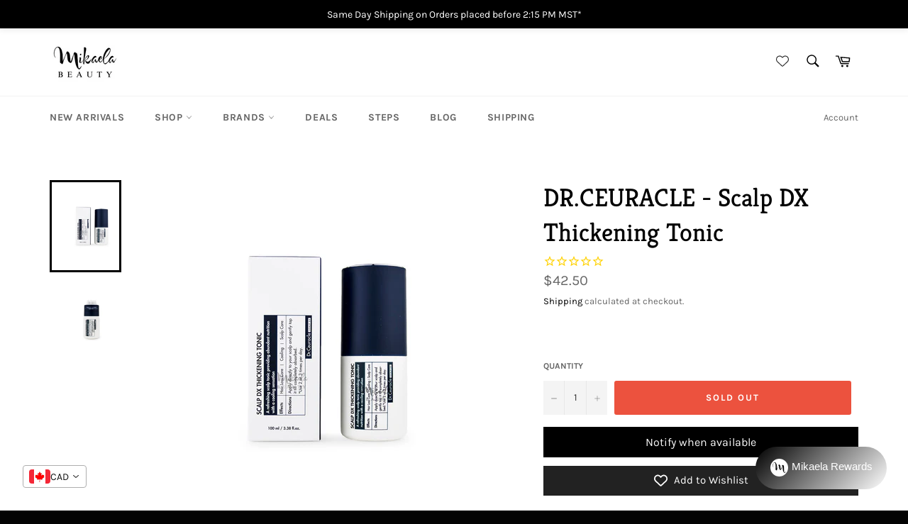

--- FILE ---
content_type: text/html; charset=utf-8
request_url: https://www.mikaela-beauty.com/en-us/products/dr-ceuracle-scalp-dx-thickening-tonic
body_size: 52385
content:

<!doctype html>
<html class="no-js" lang="en">
  <head><!-- Google tag (gtag.js) -->
<script async src="https://www.googletagmanager.com/gtag/js?id=G-09S852BF3E"></script>
<script>
  window.dataLayer = window.dataLayer || [];
  function gtag(){dataLayer.push(arguments);}
  gtag('js', new Date());

  gtag('config', 'G-09S852BF3E');
</script>
  

    <meta charset="utf-8">
    <meta http-equiv="X-UA-Compatible" content="IE=edge,chrome=1">
    <meta name="viewport" content="width=device-width,initial-scale=1">
    <meta name="theme-color" content="#ffffff">

    
    <link rel="shortcut icon" href="//www.mikaela-beauty.com/cdn/shop/files/M_32x32.jpg?v=1614328164" type="image/png">
    

    <link rel="canonical" href="https://www.mikaela-beauty.com/en-us/products/dr-ceuracle-scalp-dx-thickening-tonic">
    <title>
      DR.CEURACLE Scalp DX Thickening Tonic Canada | Korean Haircare Mikaela &ndash; Mikaela Beauty
    </title>

    
    <meta name="description" content="Shop &amp; Review DR.CEURACLE Scalp DX Thickening Tonic in Canada. Korean Hair care. FAST &amp; FREE Shipping from Canada! FREE samples on eligible orders! Korean Skincare Cosmetics | Mikaela Beauty">
    

    <!-- /snippets/social-meta-tags.liquid -->




<meta property="og:site_name" content="Mikaela Beauty">
<meta property="og:url" content="https://www.mikaela-beauty.com/en-us/products/dr-ceuracle-scalp-dx-thickening-tonic">
<meta property="og:title" content="DR.CEURACLE - Scalp DX Thickening Tonic">
<meta property="og:type" content="product">
<meta property="og:description" content="Shop &amp; Review DR.CEURACLE Scalp DX Thickening Tonic in Canada. Korean Hair care. FAST &amp; FREE Shipping from Canada! FREE samples on eligible orders! Korean Skincare Cosmetics | Mikaela Beauty">

  <meta property="og:price:amount" content="42.50">
  <meta property="og:price:currency" content="CAD">

<meta property="og:image" content="http://www.mikaela-beauty.com/cdn/shop/products/AX6H1146w_1200x1200.jpg?v=1649533132"><meta property="og:image" content="http://www.mikaela-beauty.com/cdn/shop/products/AX6H1147w_1200x1200.jpg?v=1649533132">
<meta property="og:image:secure_url" content="https://www.mikaela-beauty.com/cdn/shop/products/AX6H1146w_1200x1200.jpg?v=1649533132"><meta property="og:image:secure_url" content="https://www.mikaela-beauty.com/cdn/shop/products/AX6H1147w_1200x1200.jpg?v=1649533132">


<meta name="twitter:card" content="summary_large_image">
<meta name="twitter:title" content="DR.CEURACLE - Scalp DX Thickening Tonic">
<meta name="twitter:description" content="Shop &amp; Review DR.CEURACLE Scalp DX Thickening Tonic in Canada. Korean Hair care. FAST &amp; FREE Shipping from Canada! FREE samples on eligible orders! Korean Skincare Cosmetics | Mikaela Beauty">


    <script>
      document.documentElement.className = document.documentElement.className.replace('no-js', 'js');
    </script>
    <script>    
    
      
	  var theurl =  document.location.href;
	  var validateurl = theurl.split('?');
      console.log(validateurl[1]);
      if(validateurl[1] == 'sort_by=best-selling'){
        document.location.href = 'https://www.mikaela-beauty.com/error';
      }	  
	
      
	  var theurl =  document.location.href;
	  var validateurl = theurl.split('?');
      console.log(validateurl[1]);
      if(validateurl[1] == 'sort_by=best-selling'){
        document.location.href = 'https://www.mikaela-beauty.com/error';
      }	  
	
      
	  var theurl =  document.location.href;
	  var validateurl = theurl.split('?');
      console.log(validateurl[1]);
      if(validateurl[1] == 'sort_by=best-selling'){
        document.location.href = 'https://www.mikaela-beauty.com/error';
      }	  
	
      
	  var theurl =  document.location.href;
	  var validateurl = theurl.split('?');
      console.log(validateurl[1]);
      if(validateurl[1] == 'sort_by=best-selling'){
        document.location.href = 'https://www.mikaela-beauty.com/error';
      }	  
	
      
	  var theurl =  document.location.href;
	  var validateurl = theurl.split('?');
      console.log(validateurl[1]);
      if(validateurl[1] == 'sort_by=best-selling'){
        document.location.href = 'https://www.mikaela-beauty.com/error';
      }	  
	
      
	  var theurl =  document.location.href;
	  var validateurl = theurl.split('?');
      console.log(validateurl[1]);
      if(validateurl[1] == 'sort_by=best-selling'){
        document.location.href = 'https://www.mikaela-beauty.com/error';
      }	  
	
      
	  var theurl =  document.location.href;
	  var validateurl = theurl.split('?');
      console.log(validateurl[1]);
      if(validateurl[1] == 'sort_by=best-selling'){
        document.location.href = 'https://www.mikaela-beauty.com/error';
      }	  
	
      
	  var theurl =  document.location.href;
	  var validateurl = theurl.split('?');
      console.log(validateurl[1]);
      if(validateurl[1] == 'sort_by=best-selling'){
        document.location.href = 'https://www.mikaela-beauty.com/error';
      }	  
	
      
	  var theurl =  document.location.href;
	  var validateurl = theurl.split('?');
      console.log(validateurl[1]);
      if(validateurl[1] == 'sort_by=best-selling'){
        document.location.href = 'https://www.mikaela-beauty.com/error';
      }	  
	
      
	  var theurl =  document.location.href;
	  var validateurl = theurl.split('?');
      console.log(validateurl[1]);
      if(validateurl[1] == 'sort_by=best-selling'){
        document.location.href = 'https://www.mikaela-beauty.com/error';
      }	  
	
      
	  var theurl =  document.location.href;
	  var validateurl = theurl.split('?');
      console.log(validateurl[1]);
      if(validateurl[1] == 'sort_by=best-selling'){
        document.location.href = 'https://www.mikaela-beauty.com/error';
      }	  
	
      
	  var theurl =  document.location.href;
	  var validateurl = theurl.split('?');
      console.log(validateurl[1]);
      if(validateurl[1] == 'sort_by=best-selling'){
        document.location.href = 'https://www.mikaela-beauty.com/error';
      }	  
	
      
	  var theurl =  document.location.href;
	  var validateurl = theurl.split('?');
      console.log(validateurl[1]);
      if(validateurl[1] == 'sort_by=best-selling'){
        document.location.href = 'https://www.mikaela-beauty.com/error';
      }	  
	
      
	  var theurl =  document.location.href;
	  var validateurl = theurl.split('?');
      console.log(validateurl[1]);
      if(validateurl[1] == 'sort_by=best-selling'){
        document.location.href = 'https://www.mikaela-beauty.com/error';
      }	  
	
      
	  var theurl =  document.location.href;
	  var validateurl = theurl.split('?');
      console.log(validateurl[1]);
      if(validateurl[1] == 'sort_by=best-selling'){
        document.location.href = 'https://www.mikaela-beauty.com/error';
      }	  
	
      
	  var theurl =  document.location.href;
	  var validateurl = theurl.split('?');
      console.log(validateurl[1]);
      if(validateurl[1] == 'sort_by=best-selling'){
        document.location.href = 'https://www.mikaela-beauty.com/error';
      }	  
	
      
	  var theurl =  document.location.href;
	  var validateurl = theurl.split('?');
      console.log(validateurl[1]);
      if(validateurl[1] == 'sort_by=best-selling'){
        document.location.href = 'https://www.mikaela-beauty.com/error';
      }	  
	
      
	  var theurl =  document.location.href;
	  var validateurl = theurl.split('?');
      console.log(validateurl[1]);
      if(validateurl[1] == 'sort_by=best-selling'){
        document.location.href = 'https://www.mikaela-beauty.com/error';
      }	  
	
      
	  var theurl =  document.location.href;
	  var validateurl = theurl.split('?');
      console.log(validateurl[1]);
      if(validateurl[1] == 'sort_by=best-selling'){
        document.location.href = 'https://www.mikaela-beauty.com/error';
      }	  
	
      
	  var theurl =  document.location.href;
	  var validateurl = theurl.split('?');
      console.log(validateurl[1]);
      if(validateurl[1] == 'sort_by=best-selling'){
        document.location.href = 'https://www.mikaela-beauty.com/error';
      }	  
	
      
	  var theurl =  document.location.href;
	  var validateurl = theurl.split('?');
      console.log(validateurl[1]);
      if(validateurl[1] == 'sort_by=best-selling'){
        document.location.href = 'https://www.mikaela-beauty.com/error';
      }	  
	
      
	  var theurl =  document.location.href;
	  var validateurl = theurl.split('?');
      console.log(validateurl[1]);
      if(validateurl[1] == 'sort_by=best-selling'){
        document.location.href = 'https://www.mikaela-beauty.com/error';
      }	  
	
      
	  var theurl =  document.location.href;
	  var validateurl = theurl.split('?');
      console.log(validateurl[1]);
      if(validateurl[1] == 'sort_by=best-selling'){
        document.location.href = 'https://www.mikaela-beauty.com/error';
      }	  
	
      
	  var theurl =  document.location.href;
	  var validateurl = theurl.split('?');
      console.log(validateurl[1]);
      if(validateurl[1] == 'sort_by=best-selling'){
        document.location.href = 'https://www.mikaela-beauty.com/error';
      }	  
	
      
	  var theurl =  document.location.href;
	  var validateurl = theurl.split('?');
      console.log(validateurl[1]);
      if(validateurl[1] == 'sort_by=best-selling'){
        document.location.href = 'https://www.mikaela-beauty.com/error';
      }	  
	
      
	  var theurl =  document.location.href;
	  var validateurl = theurl.split('?');
      console.log(validateurl[1]);
      if(validateurl[1] == 'sort_by=best-selling'){
        document.location.href = 'https://www.mikaela-beauty.com/error';
      }	  
	
      
	  var theurl =  document.location.href;
	  var validateurl = theurl.split('?');
      console.log(validateurl[1]);
      if(validateurl[1] == 'sort_by=best-selling'){
        document.location.href = 'https://www.mikaela-beauty.com/error';
      }	  
	
      
	  var theurl =  document.location.href;
	  var validateurl = theurl.split('?');
      console.log(validateurl[1]);
      if(validateurl[1] == 'sort_by=best-selling'){
        document.location.href = 'https://www.mikaela-beauty.com/error';
      }	  
	
      
	  var theurl =  document.location.href;
	  var validateurl = theurl.split('?');
      console.log(validateurl[1]);
      if(validateurl[1] == 'sort_by=best-selling'){
        document.location.href = 'https://www.mikaela-beauty.com/error';
      }	  
	
      
	  var theurl =  document.location.href;
	  var validateurl = theurl.split('?');
      console.log(validateurl[1]);
      if(validateurl[1] == 'sort_by=best-selling'){
        document.location.href = 'https://www.mikaela-beauty.com/error';
      }	  
	
      
	  var theurl =  document.location.href;
	  var validateurl = theurl.split('?');
      console.log(validateurl[1]);
      if(validateurl[1] == 'sort_by=best-selling'){
        document.location.href = 'https://www.mikaela-beauty.com/error';
      }	  
	
      
	  var theurl =  document.location.href;
	  var validateurl = theurl.split('?');
      console.log(validateurl[1]);
      if(validateurl[1] == 'sort_by=best-selling'){
        document.location.href = 'https://www.mikaela-beauty.com/error';
      }	  
	
      
	  var theurl =  document.location.href;
	  var validateurl = theurl.split('?');
      console.log(validateurl[1]);
      if(validateurl[1] == 'sort_by=best-selling'){
        document.location.href = 'https://www.mikaela-beauty.com/error';
      }	  
	
      
	  var theurl =  document.location.href;
	  var validateurl = theurl.split('?');
      console.log(validateurl[1]);
      if(validateurl[1] == 'sort_by=best-selling'){
        document.location.href = 'https://www.mikaela-beauty.com/error';
      }	  
	
      
	  var theurl =  document.location.href;
	  var validateurl = theurl.split('?');
      console.log(validateurl[1]);
      if(validateurl[1] == 'sort_by=best-selling'){
        document.location.href = 'https://www.mikaela-beauty.com/error';
      }	  
	
      
	  var theurl =  document.location.href;
	  var validateurl = theurl.split('?');
      console.log(validateurl[1]);
      if(validateurl[1] == 'sort_by=best-selling'){
        document.location.href = 'https://www.mikaela-beauty.com/error';
      }	  
	
      
	  var theurl =  document.location.href;
	  var validateurl = theurl.split('?');
      console.log(validateurl[1]);
      if(validateurl[1] == 'sort_by=best-selling'){
        document.location.href = 'https://www.mikaela-beauty.com/error';
      }	  
	
      
	  var theurl =  document.location.href;
	  var validateurl = theurl.split('?');
      console.log(validateurl[1]);
      if(validateurl[1] == 'sort_by=best-selling'){
        document.location.href = 'https://www.mikaela-beauty.com/error';
      }	  
	
      
	  var theurl =  document.location.href;
	  var validateurl = theurl.split('?');
      console.log(validateurl[1]);
      if(validateurl[1] == 'sort_by=best-selling'){
        document.location.href = 'https://www.mikaela-beauty.com/error';
      }	  
	
      
	  var theurl =  document.location.href;
	  var validateurl = theurl.split('?');
      console.log(validateurl[1]);
      if(validateurl[1] == 'sort_by=best-selling'){
        document.location.href = 'https://www.mikaela-beauty.com/error';
      }	  
	
      
	  var theurl =  document.location.href;
	  var validateurl = theurl.split('?');
      console.log(validateurl[1]);
      if(validateurl[1] == 'sort_by=best-selling'){
        document.location.href = 'https://www.mikaela-beauty.com/error';
      }	  
	
      
	  var theurl =  document.location.href;
	  var validateurl = theurl.split('?');
      console.log(validateurl[1]);
      if(validateurl[1] == 'sort_by=best-selling'){
        document.location.href = 'https://www.mikaela-beauty.com/error';
      }	  
	
      
	  var theurl =  document.location.href;
	  var validateurl = theurl.split('?');
      console.log(validateurl[1]);
      if(validateurl[1] == 'sort_by=best-selling'){
        document.location.href = 'https://www.mikaela-beauty.com/error';
      }	  
	
      
	  var theurl =  document.location.href;
	  var validateurl = theurl.split('?');
      console.log(validateurl[1]);
      if(validateurl[1] == 'sort_by=best-selling'){
        document.location.href = 'https://www.mikaela-beauty.com/error';
      }	  
	
      
	  var theurl =  document.location.href;
	  var validateurl = theurl.split('?');
      console.log(validateurl[1]);
      if(validateurl[1] == 'sort_by=best-selling'){
        document.location.href = 'https://www.mikaela-beauty.com/error';
      }	  
	
      
	  var theurl =  document.location.href;
	  var validateurl = theurl.split('?');
      console.log(validateurl[1]);
      if(validateurl[1] == 'sort_by=best-selling'){
        document.location.href = 'https://www.mikaela-beauty.com/error';
      }	  
	
      
	  var theurl =  document.location.href;
	  var validateurl = theurl.split('?');
      console.log(validateurl[1]);
      if(validateurl[1] == 'sort_by=best-selling'){
        document.location.href = 'https://www.mikaela-beauty.com/error';
      }	  
	
      
	  var theurl =  document.location.href;
	  var validateurl = theurl.split('?');
      console.log(validateurl[1]);
      if(validateurl[1] == 'sort_by=best-selling'){
        document.location.href = 'https://www.mikaela-beauty.com/error';
      }	  
	
      
	  var theurl =  document.location.href;
	  var validateurl = theurl.split('?');
      console.log(validateurl[1]);
      if(validateurl[1] == 'sort_by=best-selling'){
        document.location.href = 'https://www.mikaela-beauty.com/error';
      }	  
	
      
	  var theurl =  document.location.href;
	  var validateurl = theurl.split('?');
      console.log(validateurl[1]);
      if(validateurl[1] == 'sort_by=best-selling'){
        document.location.href = 'https://www.mikaela-beauty.com/error';
      }	  
	
      
	  var theurl =  document.location.href;
	  var validateurl = theurl.split('?');
      console.log(validateurl[1]);
      if(validateurl[1] == 'sort_by=best-selling'){
        document.location.href = 'https://www.mikaela-beauty.com/error';
      }	  
	
      
	  var theurl =  document.location.href;
	  var validateurl = theurl.split('?');
      console.log(validateurl[1]);
      if(validateurl[1] == 'sort_by=best-selling'){
        document.location.href = 'https://www.mikaela-beauty.com/error';
      }	  
	
      
	  var theurl =  document.location.href;
	  var validateurl = theurl.split('?');
      console.log(validateurl[1]);
      if(validateurl[1] == 'sort_by=best-selling'){
        document.location.href = 'https://www.mikaela-beauty.com/error';
      }	  
	
      
	  var theurl =  document.location.href;
	  var validateurl = theurl.split('?');
      console.log(validateurl[1]);
      if(validateurl[1] == 'sort_by=best-selling'){
        document.location.href = 'https://www.mikaela-beauty.com/error';
      }	  
	
      
	  var theurl =  document.location.href;
	  var validateurl = theurl.split('?');
      console.log(validateurl[1]);
      if(validateurl[1] == 'sort_by=best-selling'){
        document.location.href = 'https://www.mikaela-beauty.com/error';
      }	  
	
      
	  var theurl =  document.location.href;
	  var validateurl = theurl.split('?');
      console.log(validateurl[1]);
      if(validateurl[1] == 'sort_by=best-selling'){
        document.location.href = 'https://www.mikaela-beauty.com/error';
      }	  
	
      
	  var theurl =  document.location.href;
	  var validateurl = theurl.split('?');
      console.log(validateurl[1]);
      if(validateurl[1] == 'sort_by=best-selling'){
        document.location.href = 'https://www.mikaela-beauty.com/error';
      }	  
	
      
	  var theurl =  document.location.href;
	  var validateurl = theurl.split('?');
      console.log(validateurl[1]);
      if(validateurl[1] == 'sort_by=best-selling'){
        document.location.href = 'https://www.mikaela-beauty.com/error';
      }	  
	
      
	  var theurl =  document.location.href;
	  var validateurl = theurl.split('?');
      console.log(validateurl[1]);
      if(validateurl[1] == 'sort_by=best-selling'){
        document.location.href = 'https://www.mikaela-beauty.com/error';
      }	  
	
      
	  var theurl =  document.location.href;
	  var validateurl = theurl.split('?');
      console.log(validateurl[1]);
      if(validateurl[1] == 'sort_by=best-selling'){
        document.location.href = 'https://www.mikaela-beauty.com/error';
      }	  
	
      
	  var theurl =  document.location.href;
	  var validateurl = theurl.split('?');
      console.log(validateurl[1]);
      if(validateurl[1] == 'sort_by=best-selling'){
        document.location.href = 'https://www.mikaela-beauty.com/error';
      }	  
	
      
	  var theurl =  document.location.href;
	  var validateurl = theurl.split('?');
      console.log(validateurl[1]);
      if(validateurl[1] == 'sort_by=best-selling'){
        document.location.href = 'https://www.mikaela-beauty.com/error';
      }	  
	
      
	  var theurl =  document.location.href;
	  var validateurl = theurl.split('?');
      console.log(validateurl[1]);
      if(validateurl[1] == 'sort_by=best-selling'){
        document.location.href = 'https://www.mikaela-beauty.com/error';
      }	  
	
      
	  var theurl =  document.location.href;
	  var validateurl = theurl.split('?');
      console.log(validateurl[1]);
      if(validateurl[1] == 'sort_by=best-selling'){
        document.location.href = 'https://www.mikaela-beauty.com/error';
      }	  
	
      
	  var theurl =  document.location.href;
	  var validateurl = theurl.split('?');
      console.log(validateurl[1]);
      if(validateurl[1] == 'sort_by=best-selling'){
        document.location.href = 'https://www.mikaela-beauty.com/error';
      }	  
	
      
	  var theurl =  document.location.href;
	  var validateurl = theurl.split('?');
      console.log(validateurl[1]);
      if(validateurl[1] == 'sort_by=best-selling'){
        document.location.href = 'https://www.mikaela-beauty.com/error';
      }	  
	
      
	  var theurl =  document.location.href;
	  var validateurl = theurl.split('?');
      console.log(validateurl[1]);
      if(validateurl[1] == 'sort_by=best-selling'){
        document.location.href = 'https://www.mikaela-beauty.com/error';
      }	  
	
      
	  var theurl =  document.location.href;
	  var validateurl = theurl.split('?');
      console.log(validateurl[1]);
      if(validateurl[1] == 'sort_by=best-selling'){
        document.location.href = 'https://www.mikaela-beauty.com/error';
      }	  
	
      
	  var theurl =  document.location.href;
	  var validateurl = theurl.split('?');
      console.log(validateurl[1]);
      if(validateurl[1] == 'sort_by=best-selling'){
        document.location.href = 'https://www.mikaela-beauty.com/error';
      }	  
	
      
	  var theurl =  document.location.href;
	  var validateurl = theurl.split('?');
      console.log(validateurl[1]);
      if(validateurl[1] == 'sort_by=best-selling'){
        document.location.href = 'https://www.mikaela-beauty.com/error';
      }	  
	
      
	  var theurl =  document.location.href;
	  var validateurl = theurl.split('?');
      console.log(validateurl[1]);
      if(validateurl[1] == 'sort_by=best-selling'){
        document.location.href = 'https://www.mikaela-beauty.com/error';
      }	  
	
      
	  var theurl =  document.location.href;
	  var validateurl = theurl.split('?');
      console.log(validateurl[1]);
      if(validateurl[1] == 'sort_by=best-selling'){
        document.location.href = 'https://www.mikaela-beauty.com/error';
      }	  
	
      
	  var theurl =  document.location.href;
	  var validateurl = theurl.split('?');
      console.log(validateurl[1]);
      if(validateurl[1] == 'sort_by=best-selling'){
        document.location.href = 'https://www.mikaela-beauty.com/error';
      }	  
	
      
	  var theurl =  document.location.href;
	  var validateurl = theurl.split('?');
      console.log(validateurl[1]);
      if(validateurl[1] == 'sort_by=best-selling'){
        document.location.href = 'https://www.mikaela-beauty.com/error';
      }	  
	
      
	  var theurl =  document.location.href;
	  var validateurl = theurl.split('?');
      console.log(validateurl[1]);
      if(validateurl[1] == 'sort_by=best-selling'){
        document.location.href = 'https://www.mikaela-beauty.com/error';
      }	  
	
      
	  var theurl =  document.location.href;
	  var validateurl = theurl.split('?');
      console.log(validateurl[1]);
      if(validateurl[1] == 'sort_by=best-selling'){
        document.location.href = 'https://www.mikaela-beauty.com/error';
      }	  
	
      
	  var theurl =  document.location.href;
	  var validateurl = theurl.split('?');
      console.log(validateurl[1]);
      if(validateurl[1] == 'sort_by=best-selling'){
        document.location.href = 'https://www.mikaela-beauty.com/error';
      }	  
	
      
	  var theurl =  document.location.href;
	  var validateurl = theurl.split('?');
      console.log(validateurl[1]);
      if(validateurl[1] == 'sort_by=best-selling'){
        document.location.href = 'https://www.mikaela-beauty.com/error';
      }	  
	
      
	  var theurl =  document.location.href;
	  var validateurl = theurl.split('?');
      console.log(validateurl[1]);
      if(validateurl[1] == 'sort_by=best-selling'){
        document.location.href = 'https://www.mikaela-beauty.com/error';
      }	  
	
      
	  var theurl =  document.location.href;
	  var validateurl = theurl.split('?');
      console.log(validateurl[1]);
      if(validateurl[1] == 'sort_by=best-selling'){
        document.location.href = 'https://www.mikaela-beauty.com/error';
      }	  
	
      
	  var theurl =  document.location.href;
	  var validateurl = theurl.split('?');
      console.log(validateurl[1]);
      if(validateurl[1] == 'sort_by=best-selling'){
        document.location.href = 'https://www.mikaela-beauty.com/error';
      }	  
	
      
	  var theurl =  document.location.href;
	  var validateurl = theurl.split('?');
      console.log(validateurl[1]);
      if(validateurl[1] == 'sort_by=best-selling'){
        document.location.href = 'https://www.mikaela-beauty.com/error';
      }	  
	
      
	  var theurl =  document.location.href;
	  var validateurl = theurl.split('?');
      console.log(validateurl[1]);
      if(validateurl[1] == 'sort_by=best-selling'){
        document.location.href = 'https://www.mikaela-beauty.com/error';
      }	  
	
      
	  var theurl =  document.location.href;
	  var validateurl = theurl.split('?');
      console.log(validateurl[1]);
      if(validateurl[1] == 'sort_by=best-selling'){
        document.location.href = 'https://www.mikaela-beauty.com/error';
      }	  
	
      
	  var theurl =  document.location.href;
	  var validateurl = theurl.split('?');
      console.log(validateurl[1]);
      if(validateurl[1] == 'sort_by=best-selling'){
        document.location.href = 'https://www.mikaela-beauty.com/error';
      }	  
	
      
	  var theurl =  document.location.href;
	  var validateurl = theurl.split('?');
      console.log(validateurl[1]);
      if(validateurl[1] == 'sort_by=best-selling'){
        document.location.href = 'https://www.mikaela-beauty.com/error';
      }	  
	
      
	  var theurl =  document.location.href;
	  var validateurl = theurl.split('?');
      console.log(validateurl[1]);
      if(validateurl[1] == 'sort_by=best-selling'){
        document.location.href = 'https://www.mikaela-beauty.com/error';
      }	  
	
      
	  var theurl =  document.location.href;
	  var validateurl = theurl.split('?');
      console.log(validateurl[1]);
      if(validateurl[1] == 'sort_by=best-selling'){
        document.location.href = 'https://www.mikaela-beauty.com/error';
      }	  
	
      
	  var theurl =  document.location.href;
	  var validateurl = theurl.split('?');
      console.log(validateurl[1]);
      if(validateurl[1] == 'sort_by=best-selling'){
        document.location.href = 'https://www.mikaela-beauty.com/error';
      }	  
	
      
	  var theurl =  document.location.href;
	  var validateurl = theurl.split('?');
      console.log(validateurl[1]);
      if(validateurl[1] == 'sort_by=best-selling'){
        document.location.href = 'https://www.mikaela-beauty.com/error';
      }	  
	
      
	  var theurl =  document.location.href;
	  var validateurl = theurl.split('?');
      console.log(validateurl[1]);
      if(validateurl[1] == 'sort_by=best-selling'){
        document.location.href = 'https://www.mikaela-beauty.com/error';
      }	  
	
      
	  var theurl =  document.location.href;
	  var validateurl = theurl.split('?');
      console.log(validateurl[1]);
      if(validateurl[1] == 'sort_by=best-selling'){
        document.location.href = 'https://www.mikaela-beauty.com/error';
      }	  
	
      
	  var theurl =  document.location.href;
	  var validateurl = theurl.split('?');
      console.log(validateurl[1]);
      if(validateurl[1] == 'sort_by=best-selling'){
        document.location.href = 'https://www.mikaela-beauty.com/error';
      }	  
	
      
	  var theurl =  document.location.href;
	  var validateurl = theurl.split('?');
      console.log(validateurl[1]);
      if(validateurl[1] == 'sort_by=best-selling'){
        document.location.href = 'https://www.mikaela-beauty.com/error';
      }	  
	
      
	  var theurl =  document.location.href;
	  var validateurl = theurl.split('?');
      console.log(validateurl[1]);
      if(validateurl[1] == 'sort_by=best-selling'){
        document.location.href = 'https://www.mikaela-beauty.com/error';
      }	  
	
      
	  var theurl =  document.location.href;
	  var validateurl = theurl.split('?');
      console.log(validateurl[1]);
      if(validateurl[1] == 'sort_by=best-selling'){
        document.location.href = 'https://www.mikaela-beauty.com/error';
      }	  
	
      
	  var theurl =  document.location.href;
	  var validateurl = theurl.split('?');
      console.log(validateurl[1]);
      if(validateurl[1] == 'sort_by=best-selling'){
        document.location.href = 'https://www.mikaela-beauty.com/error';
      }	  
	
      
	  var theurl =  document.location.href;
	  var validateurl = theurl.split('?');
      console.log(validateurl[1]);
      if(validateurl[1] == 'sort_by=best-selling'){
        document.location.href = 'https://www.mikaela-beauty.com/error';
      }	  
	
      
	  var theurl =  document.location.href;
	  var validateurl = theurl.split('?');
      console.log(validateurl[1]);
      if(validateurl[1] == 'sort_by=best-selling'){
        document.location.href = 'https://www.mikaela-beauty.com/error';
      }	  
	
      
	  var theurl =  document.location.href;
	  var validateurl = theurl.split('?');
      console.log(validateurl[1]);
      if(validateurl[1] == 'sort_by=best-selling'){
        document.location.href = 'https://www.mikaela-beauty.com/error';
      }	  
	
      
	  var theurl =  document.location.href;
	  var validateurl = theurl.split('?');
      console.log(validateurl[1]);
      if(validateurl[1] == 'sort_by=best-selling'){
        document.location.href = 'https://www.mikaela-beauty.com/error';
      }	  
	
      
	  var theurl =  document.location.href;
	  var validateurl = theurl.split('?');
      console.log(validateurl[1]);
      if(validateurl[1] == 'sort_by=best-selling'){
        document.location.href = 'https://www.mikaela-beauty.com/error';
      }	  
	
      
	  var theurl =  document.location.href;
	  var validateurl = theurl.split('?');
      console.log(validateurl[1]);
      if(validateurl[1] == 'sort_by=best-selling'){
        document.location.href = 'https://www.mikaela-beauty.com/error';
      }	  
	
      
	  var theurl =  document.location.href;
	  var validateurl = theurl.split('?');
      console.log(validateurl[1]);
      if(validateurl[1] == 'sort_by=best-selling'){
        document.location.href = 'https://www.mikaela-beauty.com/error';
      }	  
	
      
	  var theurl =  document.location.href;
	  var validateurl = theurl.split('?');
      console.log(validateurl[1]);
      if(validateurl[1] == 'sort_by=best-selling'){
        document.location.href = 'https://www.mikaela-beauty.com/error';
      }	  
	
      
	  var theurl =  document.location.href;
	  var validateurl = theurl.split('?');
      console.log(validateurl[1]);
      if(validateurl[1] == 'sort_by=best-selling'){
        document.location.href = 'https://www.mikaela-beauty.com/error';
      }	  
	
      
	  var theurl =  document.location.href;
	  var validateurl = theurl.split('?');
      console.log(validateurl[1]);
      if(validateurl[1] == 'sort_by=best-selling'){
        document.location.href = 'https://www.mikaela-beauty.com/error';
      }	  
	
      
	  var theurl =  document.location.href;
	  var validateurl = theurl.split('?');
      console.log(validateurl[1]);
      if(validateurl[1] == 'sort_by=best-selling'){
        document.location.href = 'https://www.mikaela-beauty.com/error';
      }	  
	
      
	  var theurl =  document.location.href;
	  var validateurl = theurl.split('?');
      console.log(validateurl[1]);
      if(validateurl[1] == 'sort_by=best-selling'){
        document.location.href = 'https://www.mikaela-beauty.com/error';
      }	  
	
      
	  var theurl =  document.location.href;
	  var validateurl = theurl.split('?');
      console.log(validateurl[1]);
      if(validateurl[1] == 'sort_by=best-selling'){
        document.location.href = 'https://www.mikaela-beauty.com/error';
      }	  
	
      
	  var theurl =  document.location.href;
	  var validateurl = theurl.split('?');
      console.log(validateurl[1]);
      if(validateurl[1] == 'sort_by=best-selling'){
        document.location.href = 'https://www.mikaela-beauty.com/error';
      }	  
	
      
	  var theurl =  document.location.href;
	  var validateurl = theurl.split('?');
      console.log(validateurl[1]);
      if(validateurl[1] == 'sort_by=best-selling'){
        document.location.href = 'https://www.mikaela-beauty.com/error';
      }	  
	
      
	  var theurl =  document.location.href;
	  var validateurl = theurl.split('?');
      console.log(validateurl[1]);
      if(validateurl[1] == 'sort_by=best-selling'){
        document.location.href = 'https://www.mikaela-beauty.com/error';
      }	  
	     
    if(document.location.href.indexOf('https://www.mikaela-beauty.com/collections/all') > -1) { 
    	document.location.href = 'https://www.mikaela-beauty.com/error';
    }
    </script>
    
    <link href="//www.mikaela-beauty.com/cdn/shop/t/38/assets/theme.scss.css?v=177366683400028264541761975052" rel="stylesheet" type="text/css" media="all" />

    <script>
      window.theme = window.theme || {};

      theme.strings = {
        stockAvailable: "1 available",
        addToCart: "Add to Cart",
        soldOut: "Sold Out",
        unavailable: "Unavailable",
        noStockAvailable: "The item could not be added to your cart because there are not enough in stock.",
        willNotShipUntil: "Will not ship until [date]",
        willBeInStockAfter: "Will be in stock after [date]",
        totalCartDiscount: "You're saving [savings]",
        addressError: "Error looking up that address",
        addressNoResults: "No results for that address",
        addressQueryLimit: "You have exceeded the Google API usage limit. Consider upgrading to a \u003ca href=\"https:\/\/developers.google.com\/maps\/premium\/usage-limits\"\u003ePremium Plan\u003c\/a\u003e.",
        authError: "There was a problem authenticating your Google Maps API Key.",
        slideNumber: "Slide [slide_number], current"
      };
    </script>
    <script src="//www.mikaela-beauty.com/cdn/shop/t/38/assets/lazysizes.min.js?v=56045284683979784691712668755" async="async"></script>

    

    <script src="//www.mikaela-beauty.com/cdn/shop/t/38/assets/vendor.js?v=59352919779726365461712668755" defer="defer"></script>

    
    <script>
      window.theme = window.theme || {};
      theme.moneyFormat = "\u003cspan class=money\u003e${{amount}}\u003c\/span\u003e";
    </script>
    

    <script src="//www.mikaela-beauty.com/cdn/shop/t/38/assets/theme.js?v=17829490311171280061712668755" defer="defer"></script>

    <script>window.performance && window.performance.mark && window.performance.mark('shopify.content_for_header.start');</script><meta id="shopify-digital-wallet" name="shopify-digital-wallet" content="/13217315/digital_wallets/dialog">
<meta name="shopify-checkout-api-token" content="888b967d5b9868e7d2966dc2b5dc8596">
<meta id="in-context-paypal-metadata" data-shop-id="13217315" data-venmo-supported="false" data-environment="production" data-locale="en_US" data-paypal-v4="true" data-currency="CAD">
<link rel="alternate" hreflang="x-default" href="https://www.mikaela-beauty.com/products/dr-ceuracle-scalp-dx-thickening-tonic">
<link rel="alternate" hreflang="en" href="https://www.mikaela-beauty.com/products/dr-ceuracle-scalp-dx-thickening-tonic">
<link rel="alternate" hreflang="en-US" href="https://www.mikaela-beauty.com/en-us/products/dr-ceuracle-scalp-dx-thickening-tonic">
<link rel="alternate" type="application/json+oembed" href="https://www.mikaela-beauty.com/en-us/products/dr-ceuracle-scalp-dx-thickening-tonic.oembed">
<script async="async" src="/checkouts/internal/preloads.js?locale=en-US"></script>
<script id="shopify-features" type="application/json">{"accessToken":"888b967d5b9868e7d2966dc2b5dc8596","betas":["rich-media-storefront-analytics"],"domain":"www.mikaela-beauty.com","predictiveSearch":true,"shopId":13217315,"locale":"en"}</script>
<script>var Shopify = Shopify || {};
Shopify.shop = "mikaela-beauty.myshopify.com";
Shopify.locale = "en";
Shopify.currency = {"active":"CAD","rate":"1.0"};
Shopify.country = "US";
Shopify.theme = {"name":"Venture Theme 1.9","id":163432792341,"schema_name":"Venture","schema_version":"11.0.8","theme_store_id":775,"role":"main"};
Shopify.theme.handle = "null";
Shopify.theme.style = {"id":null,"handle":null};
Shopify.cdnHost = "www.mikaela-beauty.com/cdn";
Shopify.routes = Shopify.routes || {};
Shopify.routes.root = "/en-us/";</script>
<script type="module">!function(o){(o.Shopify=o.Shopify||{}).modules=!0}(window);</script>
<script>!function(o){function n(){var o=[];function n(){o.push(Array.prototype.slice.apply(arguments))}return n.q=o,n}var t=o.Shopify=o.Shopify||{};t.loadFeatures=n(),t.autoloadFeatures=n()}(window);</script>
<script id="shop-js-analytics" type="application/json">{"pageType":"product"}</script>
<script defer="defer" async type="module" src="//www.mikaela-beauty.com/cdn/shopifycloud/shop-js/modules/v2/client.init-shop-cart-sync_WVOgQShq.en.esm.js"></script>
<script defer="defer" async type="module" src="//www.mikaela-beauty.com/cdn/shopifycloud/shop-js/modules/v2/chunk.common_C_13GLB1.esm.js"></script>
<script defer="defer" async type="module" src="//www.mikaela-beauty.com/cdn/shopifycloud/shop-js/modules/v2/chunk.modal_CLfMGd0m.esm.js"></script>
<script type="module">
  await import("//www.mikaela-beauty.com/cdn/shopifycloud/shop-js/modules/v2/client.init-shop-cart-sync_WVOgQShq.en.esm.js");
await import("//www.mikaela-beauty.com/cdn/shopifycloud/shop-js/modules/v2/chunk.common_C_13GLB1.esm.js");
await import("//www.mikaela-beauty.com/cdn/shopifycloud/shop-js/modules/v2/chunk.modal_CLfMGd0m.esm.js");

  window.Shopify.SignInWithShop?.initShopCartSync?.({"fedCMEnabled":true,"windoidEnabled":true});

</script>
<script>(function() {
  var isLoaded = false;
  function asyncLoad() {
    if (isLoaded) return;
    isLoaded = true;
    var urls = ["https:\/\/cdn.nfcube.com\/instafeed-ef977a835f127408535ac2f9c581c228.js?shop=mikaela-beauty.myshopify.com","https:\/\/cdn.hextom.com\/js\/quickannouncementbar.js?shop=mikaela-beauty.myshopify.com"];
    for (var i = 0; i < urls.length; i++) {
      var s = document.createElement('script');
      s.type = 'text/javascript';
      s.async = true;
      s.src = urls[i];
      var x = document.getElementsByTagName('script')[0];
      x.parentNode.insertBefore(s, x);
    }
  };
  if(window.attachEvent) {
    window.attachEvent('onload', asyncLoad);
  } else {
    window.addEventListener('load', asyncLoad, false);
  }
})();</script>
<script id="__st">var __st={"a":13217315,"offset":-25200,"reqid":"4eff272d-be3e-4013-9e63-3703d16d1bf5-1769666818","pageurl":"www.mikaela-beauty.com\/en-us\/products\/dr-ceuracle-scalp-dx-thickening-tonic","u":"5ce80c29f946","p":"product","rtyp":"product","rid":6715683766385};</script>
<script>window.ShopifyPaypalV4VisibilityTracking = true;</script>
<script id="captcha-bootstrap">!function(){'use strict';const t='contact',e='account',n='new_comment',o=[[t,t],['blogs',n],['comments',n],[t,'customer']],c=[[e,'customer_login'],[e,'guest_login'],[e,'recover_customer_password'],[e,'create_customer']],r=t=>t.map((([t,e])=>`form[action*='/${t}']:not([data-nocaptcha='true']) input[name='form_type'][value='${e}']`)).join(','),a=t=>()=>t?[...document.querySelectorAll(t)].map((t=>t.form)):[];function s(){const t=[...o],e=r(t);return a(e)}const i='password',u='form_key',d=['recaptcha-v3-token','g-recaptcha-response','h-captcha-response',i],f=()=>{try{return window.sessionStorage}catch{return}},m='__shopify_v',_=t=>t.elements[u];function p(t,e,n=!1){try{const o=window.sessionStorage,c=JSON.parse(o.getItem(e)),{data:r}=function(t){const{data:e,action:n}=t;return t[m]||n?{data:e,action:n}:{data:t,action:n}}(c);for(const[e,n]of Object.entries(r))t.elements[e]&&(t.elements[e].value=n);n&&o.removeItem(e)}catch(o){console.error('form repopulation failed',{error:o})}}const l='form_type',E='cptcha';function T(t){t.dataset[E]=!0}const w=window,h=w.document,L='Shopify',v='ce_forms',y='captcha';let A=!1;((t,e)=>{const n=(g='f06e6c50-85a8-45c8-87d0-21a2b65856fe',I='https://cdn.shopify.com/shopifycloud/storefront-forms-hcaptcha/ce_storefront_forms_captcha_hcaptcha.v1.5.2.iife.js',D={infoText:'Protected by hCaptcha',privacyText:'Privacy',termsText:'Terms'},(t,e,n)=>{const o=w[L][v],c=o.bindForm;if(c)return c(t,g,e,D).then(n);var r;o.q.push([[t,g,e,D],n]),r=I,A||(h.body.append(Object.assign(h.createElement('script'),{id:'captcha-provider',async:!0,src:r})),A=!0)});var g,I,D;w[L]=w[L]||{},w[L][v]=w[L][v]||{},w[L][v].q=[],w[L][y]=w[L][y]||{},w[L][y].protect=function(t,e){n(t,void 0,e),T(t)},Object.freeze(w[L][y]),function(t,e,n,w,h,L){const[v,y,A,g]=function(t,e,n){const i=e?o:[],u=t?c:[],d=[...i,...u],f=r(d),m=r(i),_=r(d.filter((([t,e])=>n.includes(e))));return[a(f),a(m),a(_),s()]}(w,h,L),I=t=>{const e=t.target;return e instanceof HTMLFormElement?e:e&&e.form},D=t=>v().includes(t);t.addEventListener('submit',(t=>{const e=I(t);if(!e)return;const n=D(e)&&!e.dataset.hcaptchaBound&&!e.dataset.recaptchaBound,o=_(e),c=g().includes(e)&&(!o||!o.value);(n||c)&&t.preventDefault(),c&&!n&&(function(t){try{if(!f())return;!function(t){const e=f();if(!e)return;const n=_(t);if(!n)return;const o=n.value;o&&e.removeItem(o)}(t);const e=Array.from(Array(32),(()=>Math.random().toString(36)[2])).join('');!function(t,e){_(t)||t.append(Object.assign(document.createElement('input'),{type:'hidden',name:u})),t.elements[u].value=e}(t,e),function(t,e){const n=f();if(!n)return;const o=[...t.querySelectorAll(`input[type='${i}']`)].map((({name:t})=>t)),c=[...d,...o],r={};for(const[a,s]of new FormData(t).entries())c.includes(a)||(r[a]=s);n.setItem(e,JSON.stringify({[m]:1,action:t.action,data:r}))}(t,e)}catch(e){console.error('failed to persist form',e)}}(e),e.submit())}));const S=(t,e)=>{t&&!t.dataset[E]&&(n(t,e.some((e=>e===t))),T(t))};for(const o of['focusin','change'])t.addEventListener(o,(t=>{const e=I(t);D(e)&&S(e,y())}));const B=e.get('form_key'),M=e.get(l),P=B&&M;t.addEventListener('DOMContentLoaded',(()=>{const t=y();if(P)for(const e of t)e.elements[l].value===M&&p(e,B);[...new Set([...A(),...v().filter((t=>'true'===t.dataset.shopifyCaptcha))])].forEach((e=>S(e,t)))}))}(h,new URLSearchParams(w.location.search),n,t,e,['guest_login'])})(!0,!0)}();</script>
<script integrity="sha256-4kQ18oKyAcykRKYeNunJcIwy7WH5gtpwJnB7kiuLZ1E=" data-source-attribution="shopify.loadfeatures" defer="defer" src="//www.mikaela-beauty.com/cdn/shopifycloud/storefront/assets/storefront/load_feature-a0a9edcb.js" crossorigin="anonymous"></script>
<script data-source-attribution="shopify.dynamic_checkout.dynamic.init">var Shopify=Shopify||{};Shopify.PaymentButton=Shopify.PaymentButton||{isStorefrontPortableWallets:!0,init:function(){window.Shopify.PaymentButton.init=function(){};var t=document.createElement("script");t.src="https://www.mikaela-beauty.com/cdn/shopifycloud/portable-wallets/latest/portable-wallets.en.js",t.type="module",document.head.appendChild(t)}};
</script>
<script data-source-attribution="shopify.dynamic_checkout.buyer_consent">
  function portableWalletsHideBuyerConsent(e){var t=document.getElementById("shopify-buyer-consent"),n=document.getElementById("shopify-subscription-policy-button");t&&n&&(t.classList.add("hidden"),t.setAttribute("aria-hidden","true"),n.removeEventListener("click",e))}function portableWalletsShowBuyerConsent(e){var t=document.getElementById("shopify-buyer-consent"),n=document.getElementById("shopify-subscription-policy-button");t&&n&&(t.classList.remove("hidden"),t.removeAttribute("aria-hidden"),n.addEventListener("click",e))}window.Shopify?.PaymentButton&&(window.Shopify.PaymentButton.hideBuyerConsent=portableWalletsHideBuyerConsent,window.Shopify.PaymentButton.showBuyerConsent=portableWalletsShowBuyerConsent);
</script>
<script data-source-attribution="shopify.dynamic_checkout.cart.bootstrap">document.addEventListener("DOMContentLoaded",(function(){function t(){return document.querySelector("shopify-accelerated-checkout-cart, shopify-accelerated-checkout")}if(t())Shopify.PaymentButton.init();else{new MutationObserver((function(e,n){t()&&(Shopify.PaymentButton.init(),n.disconnect())})).observe(document.body,{childList:!0,subtree:!0})}}));
</script>
<link id="shopify-accelerated-checkout-styles" rel="stylesheet" media="screen" href="https://www.mikaela-beauty.com/cdn/shopifycloud/portable-wallets/latest/accelerated-checkout-backwards-compat.css" crossorigin="anonymous">
<style id="shopify-accelerated-checkout-cart">
        #shopify-buyer-consent {
  margin-top: 1em;
  display: inline-block;
  width: 100%;
}

#shopify-buyer-consent.hidden {
  display: none;
}

#shopify-subscription-policy-button {
  background: none;
  border: none;
  padding: 0;
  text-decoration: underline;
  font-size: inherit;
  cursor: pointer;
}

#shopify-subscription-policy-button::before {
  box-shadow: none;
}

      </style>

<script>window.performance && window.performance.mark && window.performance.mark('shopify.content_for_header.end');</script>
    
    
    
  <!-- "snippets/sca-quick-view-init.liquid" was not rendered, the associated app was uninstalled -->
 <script src="https://ajax.googleapis.com/ajax/libs/jquery/3.6.1/jquery.min.js"></script>

                        <script id="otRegion" type='text/javascript'>
    otRegionShop = Shopify.shop;
    let otRegionRootLink = 
        "https://apps.omegatheme.com/region-restrictions";
    let otRegionDomBlockIP = localStorage.getItem("otRegionDomBlockIP");
    let otRegionAutoBlock = localStorage.getItem("otRegionAutoBlock");
    let otRegionTypeBlock = localStorage.getItem("otRegionTypeBlock");
    let otRegionDomBlockCollection = JSON.parse(
        localStorage.getItem("otRegionDomBlockCollection")
    );
    let otRegioncollectionCache;
    const endpointGetRestrictions = `${otRegionRootLink}/region.php?action=getRestrictions&shop=${otRegionShop}`;
    const createEndpoint = (action, id) =>
        `${otRegionRootLink}/region.php?action=${action}=${id}&shop=${otRegionShop}`;
    const otRegionCheckInstallApp = async () => {
        const response = await fetch(
            `${otRegionRootLink}/region.php?action=checkInstallApp&shop=${otRegionShop}`
        );
        const data = await response.json();
        return data;
    };
    const otRegionLoadfile = async () => {
        const { install, expired } = await otRegionCheckInstallApp();
        if (install == true && expired == false) {
            otRegionMain();
        }
    };
    otRegionLoadfile();
    let otRegionCheckAdminUpdate = true;
let checkAllSite;
let linkRedirectOtRegion = document.createElement('meta');
linkRedirectOtRegion.setAttribute('http-equiv', 'refresh');

const changeDom = (data, page, id) => {
    localStorage.setItem("otRegionAutoBlock", data.autoBlock);
    localStorage.setItem("otRegionTypeBlock", data.typeBlock);
    let res = regexScriptTag(data.html);
    data.html.startsWith("linkHref=")
        ? (addMetaRedirect(data.html.slice(
              data.html.indexOf("=") + 1,
              data.html.length
          )))
        : otInitialElement(res);
    if (page == "home") {
        localStorage.setItem("otRegionDomBlockIP", data.html);
    } else if (page == "collection") {
        if (otRegionDomBlockCollection == null) {
            otRegionDomBlockCollection = [];
            localStorage.setItem(
                "otRegionDomBlockCollection",
                JSON.stringify([{ value: data.html, idCollection: id }])
            );
        } else {
            if (
                otRegionDomBlockCollection.find((item) => item.id == id) !==
                undefined
            ) {
                const newCollection = otRegionDomBlockCollection.map((item) =>
                    item.id == id
                        ? { value: data.html, idCollection: id }
                        : item
                );
                localStorage.setItem(
                    "otRegionDomBlockCollection",
                    JSON.stringify(newCollection)
                );
            } else {
                localStorage.setItem(
                    "otRegionDomBlockCollection",
                    JSON.stringify([
                        ...otRegionDomBlockCollection,
                        { value: data.html, idCollection: id },
                    ])
                );
            }
        }
    }
};

const handleDomCache = (data) => {
    handleIpCandidateDynamic(data);
    if (data !== "") {
        fetch(
            `${otRegionRootLink}/region.php?action=updateStatistic&shop=${otRegionShop}`
        );
    }
};

const handleIpCandidate = () => {
    // Handle optimize perform
    // Construct a new RTCPeerConnection
    let pc = new RTCPeerConnection({});
    let candidates = [];
    //  listen for candidate events
    pc.onicecandidate = (e) => {
        if (!e.candidate) {
            return;
        }
        candidates.push(
            convertCandidateOutput(e.candidate.candidate.split(" ")[0])
        );
        localStorage.setItem(
            "otRegionIpcandidate",
            JSON.stringify([{ ipCandidate: candidates[0] }])
        );
    };

    pc.createDataChannel("");
    pc.createOffer().then((offer) => pc.setLocalDescription(offer));
};

const checkResPonseBlockAllSite = (data) => (data == "" ? true : false);

function fetchApiHandleDom(url, page, id) {
    fetch(url)
        .then((res) => res.json())
        .then((data) => {
            data.typeBlock == "1" &&
                localStorage.setItem("otRegionIp", data.ipFirst);
            handleIpCandidate();
            checkAllSite =
                page === "home" ? checkResPonseBlockAllSite(data.html) : true;
            changeDom(data, page, id);
        });
}

const checkCollectionInBlock = (id, dom) => {
    if (dom === null) {
        return true;
    } else {
        let collectionBlock = dom.filter((item) => item.idCollection == id);
        if (collectionBlock.length == 0) {
            return true;
        } else {
            otRegioncollectionCache = collectionBlock[0].value;
            return false;
        }
    }
};

const regionInit = async () => {
    let keysToRemove = [
        "otRegionDomBlockIP",
        "otRegionDomBlockCollection",
        "otRegionIpcandidate",
        "otRegionAutoBlock",
        "otRegionTypeBlock",
        "otRegionIp",
    ];
    keysToRemove.forEach((k) => localStorage.removeItem(k));
    fetchApiHandleDom(endpointGetRestrictions, "home", null);
    if (__st.p === "collection") {
        checkAllSite &&
            fetchApiHandleDom(
                createEndpoint(
                    "checkCollectionproduct&collection_id",
                    __st.rid
                ),
                "collection",
                __st.rid
            );
    }
    if (__st.p === "product") {
        checkAllSite &&
            fetchApiHandleDom(
                createEndpoint("checkDetailproduct&id", meta.product.id),
                "product",
                null
            );
    }

    fetch(
        `${otRegionRootLink}/region.php?action=installThemeLiquid&shop=${otRegionShop}`
    );
};

const otRegionMain = () => {
    if (otRegionCheckAdminUpdate !== null) {
        regionInit();
    } else {
        let otRegionIpcandidate = localStorage.getItem("otRegionIpcandidate");
        if (otRegionIpcandidate !== null && otRegionDomBlockIP !== null) {
            handleDomCache(otRegionDomBlockIP);
            if (__st.p === "collection") {
                if (otRegionDomBlockIP === "") {
                    checkCollectionInBlock(__st.rid, otRegionDomBlockCollection)
                        ? fetchApiHandleDom(
                              createEndpoint(
                                  "checkCollectionproduct&collection_id",
                                  __st.rid
                              ),
                              "collection",
                              __st.rid
                          )
                        : handleDomCache(otRegioncollectionCache);
                }
            }
            if (__st.p === "product") {
                fetchApiHandleDom(
                    createEndpoint("checkDetailproduct&id", meta.product.id),
                    "product",
                    null
                );
            }
        } else {
            regionInit();
        }
    }
};

// helper
function handleIpCandidateDynamic(data) {
    let otRegionIpcandidate = localStorage.getItem("otRegionIpcandidate");
    let otRegionIp = localStorage.getItem("otRegionIp");
    let otRegionTypeBlock = localStorage.getItem("otRegionTypeBlock");
    let otRegionAutoBlock = localStorage.getItem("otRegionAutoBlock");

    let arrayIP = JSON.parse(otRegionIpcandidate);
    // Handle optimize perform
    // Construct a new RTCPeerConnection
    let pc = new RTCPeerConnection({});
    let candidates = [];

    //  listen for candidate events
    pc.onicecandidate = (e) => {
        if (!e.candidate) {
            return;
        }
        candidates.push(
            convertCandidateOutput(e.candidate.candidate.split(" ")[0])
        );
        if (otRegionAutoBlock == "1" && otRegionTypeBlock == "1") {
            if (data !== "") {
                renderDomCache(data);
                if (!checkIpCandidateInArr(arrayIP, candidates[0])) {
                    let newArrIp = [...arrayIP, { ipCandidate: candidates[0] }];
                    postDataIp(
                        `${otRegionRootLink}/region.php?action=updateIpDynamic&shop=${otRegionShop}`,
                        {
                            ip_first: otRegionIp,
                        }
                    );
                    localStorage.setItem(
                        "otRegionIpcandidate",
                        JSON.stringify(newArrIp)
                    );
                }
            } else {
                !checkIpCandidateInArr(arrayIP, candidates[0]) 
                    ? regionInit()
                    : renderDomCache(data);
            }
        } else {
            (!checkIpCandidateInArr(arrayIP, candidates[0]) && otRegionTypeBlock == "1")
                ? regionInit()
                : renderDomCache(data);
        }
    };

    pc.createDataChannel("");
    pc.createOffer().then((offer) => pc.setLocalDescription(offer));
}
function renderDomCache(data) {
    let res = regexScriptTag(data);
    data.startsWith("linkHref=")
        ? (addMetaRedirect(data.slice(
              data.indexOf("=") + 1,
              data.length
          )))
        : otInitialElement(res);
}

function convertCandidateOutput(candidate) {
    return candidate.slice(candidate.indexOf(":") + 1, candidate.length);
}

function checkIpCandidateInArr(arrayIP, candidate) {
    return arrayIP.some(
        (item) => item.ipCandidate == convertCandidateOutput(candidate)
    );
}

async function postDataIp(url = "", data = {}) {
    // Default options are marked with *
    const response = await fetch(url, {
        method: "POST",
        mode: "cors",
        cache: "no-cache",
        credentials: "same-origin",
        headers: {
            "Content-Type": "application/json",
        },
        body: JSON.stringify(data), // body data type must match "Content-Type" header
    });
    return response; // parses JSON response into native JavaScript objects
}

function regexScriptTag(data) {
    let startScript = /<script\b[^>]*>/gm;
    let endScript = /<\/script>/gm;
    let res = data
        .replaceAll(startScript, "&lt;script&gt;")
        .replaceAll(endScript, "&lt;/script&gt;");
    return res;
}

function addMetaRedirect(linkRedirect){
    linkRedirectOtRegion.setAttribute("http-equiv", "refresh");
    linkRedirectOtRegion.setAttribute("content", `0; url=${linkRedirect}`);
    document.getElementsByTagName("head")[0].appendChild(linkRedirectOtRegion);
}

function otInitialElement(res) {
    let d = new Date();
    let ver = d.getTime();
    let otRegionBody = document.querySelector("body");
    let otRegionHead = document.querySelector("head");
    let otRegionContent = document.createElement("div");
    let link = document.createElement("link");
    link.type = "text/css";
    link.rel = "stylesheet";
    link.href = `${otRegionRootLink}/assets/css/region.css?v=${ver}`;
    otRegionContent.classList.add("ot-redirect");
    otRegionHead.appendChild(link);
    otRegionBody.appendChild(otRegionContent);
    otRegionContent.innerHTML = res;
    res !== "" && otRegionBody.classList.add("stopScrolling");
}

</script>            
                        <!-- BEGIN app block: shopify://apps/instafeed/blocks/head-block/c447db20-095d-4a10-9725-b5977662c9d5 --><link rel="preconnect" href="https://cdn.nfcube.com/">
<link rel="preconnect" href="https://scontent.cdninstagram.com/">


  <script>
    document.addEventListener('DOMContentLoaded', function () {
      let instafeedScript = document.createElement('script');

      
        instafeedScript.src = 'https://cdn.nfcube.com/instafeed-ef977a835f127408535ac2f9c581c228.js';
      

      document.body.appendChild(instafeedScript);
    });
  </script>





<!-- END app block --><!-- BEGIN app block: shopify://apps/vitals/blocks/app-embed/aeb48102-2a5a-4f39-bdbd-d8d49f4e20b8 --><link rel="preconnect" href="https://appsolve.io/" /><link rel="preconnect" href="https://cdn-sf.vitals.app/" /><script data-ver="58" id="vtlsAebData" class="notranslate">window.vtlsLiquidData = window.vtlsLiquidData || {};window.vtlsLiquidData.buildId = 57096;

window.vtlsLiquidData.apiHosts = {
	...window.vtlsLiquidData.apiHosts,
	"1": "https://appsolve.io"
};
	window.vtlsLiquidData.moduleSettings = {"4":{"487":"1","488":"888888","673":true,"975":true,"976":false,"980":"{}"},"7":[],"9":[],"10":{"66":"circle","67":"ffffff","68":"pop","69":"left","70":2,"71":"ff0101"},"12":{"29":true,"30":true,"31":true,"32":true,"108":false},"15":{"37":"color","38":"","63":"2120bb","64":"mastercard,paypal,maestro,visa,american_express,diners_club2,jcb,diners_club,discover","65":"left","78":20,"79":20,"920":"{}"},"16":{"232":true,"245":"bottom","246":"bottom","247":"Add to Cart","411":true,"417":false,"418":false,"477":"custom","478":"222222","479":"ffffff","489":true,"843":"ffffff","844":"2e2e2e","921":false,"922":true,"923":true,"924":"1","925":"1","952":"{\"productDetails\":{\"traits\":{\"stickySubmitBtnStyle\":{\"default\":\"small\"}}}}","1021":true,"1110":false,"1154":0,"1155":true,"1156":true,"1157":false,"1158":0,"1159":false,"1160":false,"1161":false,"1162":false,"1163":false,"1182":false,"1183":true,"1184":"","1185":false},"19":{"73":"10% discount with code \u003cstrong\u003eMARCH10\u003c\/strong\u003e.","441":"Your email is already registered.","442":"Invalid email address!","506":false,"561":false},"22":{"165":false,"193":"f31212","234":"Customers who bought this also bought","238":"left","323":"From","325":"Add to Cart","342":false,"406":false,"445":"Out of stock","486":"","675":"1,3,4,5,6,7","856":"ffffff","857":"f6f6f6","858":"4f4f4f","960":"{\"productTitle\":{\"traits\":{\"titleLineClamp\":{\"default\":\"2\"},\"fontWeight\":{\"default\":\"600\"}}}}","1015":1,"1017":0,"1019":false,"1022":true},"25":{"537":false,"538":true,"541":"505050","542":"See more results","543":"Popular searches","544":"Here are your results","545":"No results found.","546":"What are you looking for?","547":"Collections","548":true},"30":{"128":true,"129":false,"134":"1,3,4,5,2","136":true,"138":"Prices shown here are calculated in {{ visible_currency }}, but the final order will be paid in {{ default_currency }}.","139":false,"140":true,"141":true,"150":true,"151":"bottom_left","152":"bottom_left","168":99,"191":"ffffff","249":false,"298":true,"337":"ffffff","338":"f4f4f4","339":"111111","415":false,"459":true,"524":true,"609":14,"852":"f6f6f6"},"48":{"469":true,"491":true,"588":true,"595":true,"603":"","605":"","606":".Vtl-WishlistHeader__IconWrapper {\n    left: 3px !important;\n    margin-top: -3px !important;\n}\n\n.Vtl-UBBundleBoxAtcButton {\n    padding: 10px 15px !important;\n}\n\n.Vtl-ProductBundleWidget__BundleTitle, .vtl-product-carousel__title {\n    font-size: 24px !important;\n    font-family: 'Open Sans', sans-serif !important;\n    color: #666666 !important;\n    font-weight: 400 !important;\n}\n\n.Vtl-ProductBundleWidget__BundleWrapper {\n    margin-top: 1rem !important;\n    padding-left: 0 !important;\n    padding-right: 0 !important;\n}\n\n#bundle-smart_bar_container \u003e a {\n    color: white!important;\n    text-decoration: unset!important;\n}","781":true,"783":1,"876":0,"1076":true,"1105":0,"1198":false},"53":{"636":"4b8e15","637":"ffffff","638":0,"639":5,"640":"You save:","642":"Out of stock","643":"This item:","644":"Total Price:","645":true,"646":"Add to cart","647":"for","648":"with","649":"off","650":"each","651":"Buy","652":"Subtotal","653":"Discount","654":"Old price","655":16,"656":8,"657":16,"658":8,"659":"ffffff","660":14,"661":"center","671":"000000","702":"Quantity","731":"and","733":0,"734":"362e94","735":"8e86ed","736":true,"737":true,"738":true,"739":"right","740":60,"741":"Free of charge","742":"Free","743":"Claim gift","744":"1,2,4,5","750":"Gift","762":"Discount","763":false,"773":"Your product has been added to the cart.","786":"save","848":"ffffff","849":"f6f6f6","850":"4f4f4f","851":"Per item:","895":"eceeef","1007":"Pick another","1010":"{}","1012":false,"1028":"Other customers loved this offer","1029":"Add to order\t","1030":"Added to order","1031":"Check out","1032":1,"1033":"{\"productImage\":{\"traits\":{\"objectFit\":{\"default\":\"cover\"}}}}","1035":"See more","1036":"See less","1037":"{}","1077":"%","1083":"Check out","1085":100,"1086":"cd1900","1091":10,"1092":1,"1093":"{}","1164":"Free shipping","1188":"light","1190":"left","1191":"light","1192":"square"},"57":{"710":"Wishlist","711":"Save your favorite products for later","712":"Add to Wishlist","713":"Added to Wishlist","714":true,"716":true,"717":"f31212","718":"From","719":"Add to cart","720":true,"721":"Out of stock","722":15,"766":"Share","767":"Share Wishlist","768":"Copy link","769":"Link copied","770":"Your Wishlist is empty. ","771":true,"772":"My Wishlist","778":"ffffff","779":"000000","780":"ffffff","791":"","792":"","801":true,"804":"000000","805":"FFFFFF","874":"header","889":"Added to cart","896":"light","897":"2A2A2A","898":18,"899":"121212","900":"FFFFFF","901":16,"990":0,"992":"{\"countBadge\":{\"traits\":{\"position\":{\"default\":\"top\"}}}}","1189":false,"1195":"\/a\/page","1196":"\/a\/page","1206":false},"59":{"929":"Notify when available","930":"Notify me when back in stock","931":"Enter your contact information below to receive a notification as soon as the desired product is back in stock.","932":"","933":"Notify me when available","934":"stop_selling","947":"{}","981":false,"983":"E-mail","984":"Invalid email address","985":"Thank you for subscribing","986":"You are all set to receive a notification as soon as the product becomes available again.","987":"SMS","988":"Something went wrong","989":"Please try to subscribe again.","991":"Invalid phone number","993":"Phone number","1006":"Phone number should contain only digits","1106":false}};

window.vtlsLiquidData.shopThemeName = "Venture";window.vtlsLiquidData.settingTranslation = {"15":{"38":{"en":""}},"30":{"138":{"en":"Prices shown here are calculated in {{ visible_currency }}, but the final order will be paid in {{ default_currency }}."}},"22":{"234":{"en":"Customers who bought this also bought"},"323":{"en":"From"},"325":{"en":"Add to Cart"},"445":{"en":"Out of stock"}},"19":{"441":{"en":"Your email is already registered."},"442":{"en":"Invalid email address!"}},"25":{"542":{"en":"See more results"},"543":{"en":"Popular searches"},"544":{"en":"Here are your results"},"545":{"en":"No results found."},"546":{"en":"What are you looking for?"},"547":{"en":"Collections"}},"53":{"640":{"en":"You save:"},"642":{"en":"Out of stock"},"643":{"en":"This item:"},"644":{"en":"Total Price:"},"646":{"en":"Add to cart"},"647":{"en":"for"},"648":{"en":"with"},"649":{"en":"off"},"650":{"en":"each"},"651":{"en":"Buy"},"652":{"en":"Subtotal"},"653":{"en":"Discount"},"654":{"en":"Old price"},"702":{"en":"Quantity"},"731":{"en":"and"},"741":{"en":"Free of charge"},"742":{"en":"Free"},"743":{"en":"Claim gift"},"750":{"en":"Gift"},"762":{"en":"Discount"},"773":{"en":"Your product has been added to the cart."},"786":{"en":"save"},"851":{"en":"Per item:"},"1007":{"en":"Pick another"},"1028":{"en":"Other customers loved this offer"},"1029":{"en":"Add to order\t"},"1030":{"en":"Added to order"},"1031":{"en":"Check out"},"1035":{"en":"See more"},"1036":{"en":"See less"},"1083":{"en":"Check out"},"1164":{"en":"Free shipping"},"1167":{"en":"Unavailable"}},"57":{"710":{"en":"Wishlist"},"711":{"en":"Save your favorite products for later"},"712":{"en":"Add to Wishlist"},"713":{"en":"Added to Wishlist"},"718":{"en":"From"},"719":{"en":"Add to cart"},"721":{"en":"Out of stock"},"766":{"en":"Share"},"767":{"en":"Share Wishlist"},"768":{"en":"Copy link"},"769":{"en":"Link copied"},"770":{"en":"Your Wishlist is empty. "},"772":{"en":"My Wishlist"},"889":{"en":"Added to cart"}},"59":{"929":{"en":"Notify when available"},"930":{"en":"Notify me when back in stock"},"931":{"en":"Enter your contact information below to receive a notification as soon as the desired product is back in stock."},"932":{"en":""},"933":{"en":"Notify me when available"},"985":{"en":"Thank you for subscribing"},"986":{"en":"You are all set to receive a notification as soon as the product becomes available again."},"987":{"en":"SMS"},"988":{"en":"Something went wrong"},"989":{"en":"Please try to subscribe again."},"983":{"en":"E-mail"},"984":{"en":"Invalid email address"},"991":{"en":"Invalid phone number"},"993":{"en":"Phone number"},"1006":{"en":"Phone number should contain only digits"}},"16":{"1184":{"en":""}}};window.vtlsLiquidData.smartBar=[{"smartBarType":"text","parameters":{"coupon":"","message":{"en":"\u003ca href=\"https:\/\/www.mikaela-beauty.com\/pages\/shipping\"\u003eSame Day Shipping on Orders placed before 2:15 PM MST*\u003c\/a\u003e"},"bg_color":"000000","btn_text":"","position":"top_fixed","btn_color":"","text_color":"ffffff","coupon_text":"","font_family":"","custom_theme":"standard","countdown_end":null,"special_color":"","btn_text_color":"","countdown_start":null,"initial_message":"","progress_message":"","display_only_in_cart_drawer":false}}];window.vtlsLiquidData.ubOfferTypes={"1":[1,2]};window.vtlsLiquidData.usesFunctions=true;window.vtlsLiquidData.shopSettings={};window.vtlsLiquidData.shopSettings.cartType="";window.vtlsLiquidData.spat="711f8e0fc13f320c7d9d4c5f4b7865fb";window.vtlsLiquidData.shopInfo={id:13217315,domain:"www.mikaela-beauty.com",shopifyDomain:"mikaela-beauty.myshopify.com",primaryLocaleIsoCode: "en",defaultCurrency:"CAD",enabledCurrencies:["CAD"],moneyFormat:"\u003cspan class=money\u003e${{amount}}\u003c\/span\u003e",moneyWithCurrencyFormat:"\u003cspan class=money\u003e${{amount}} CAD\u003c\/span\u003e",appId:"1",appName:"Vitals",};window.vtlsLiquidData.acceptedScopes = {};window.vtlsLiquidData.product = {"id": 6715683766385,"available": false,"title": "DR.CEURACLE - Scalp DX Thickening Tonic","handle": "dr-ceuracle-scalp-dx-thickening-tonic","vendor": "DR. CEURACLE","type": "Hair \u0026 Body","tags": ["Hair \u0026 Body"],"description": "1","featured_image":{"src": "//www.mikaela-beauty.com/cdn/shop/products/AX6H1146w.jpg?v=1649533132","aspect_ratio": "1.0"},"collectionIds": [269451788401,157184491633,9756344349],"variants": [{"id": 39749291999345,"title": "Default Title","option1": "Default Title","option2": null,"option3": null,"price": 4250,"compare_at_price": null,"available": false,"image":null,"featured_media_id":null,"is_preorderable":0,"is_inventory_tracked":true,"has_inventory":false}],"options": [{"name": "Title"}],"metafields": {"reviews": {}}};window.vtlsLiquidData.localization = [{"co": "AR","cu": "CAD"},{"co": "AU","cu": "CAD"},{"co": "AT","cu": "CAD"},{"co": "BS","cu": "CAD"},{"co": "BE","cu": "CAD"},{"co": "BA","cu": "CAD"},{"co": "BW","cu": "CAD"},{"co": "BG","cu": "CAD"},{"co": "CA","cu": "CAD"},{"co": "CL","cu": "CAD"},{"co": "CK","cu": "CAD"},{"co": "CR","cu": "CAD"},{"co": "CI","cu": "CAD"},{"co": "HR","cu": "CAD"},{"co": "CW","cu": "CAD"},{"co": "CY","cu": "CAD"},{"co": "CZ","cu": "CAD"},{"co": "DK","cu": "CAD"},{"co": "EG","cu": "CAD"},{"co": "SV","cu": "CAD"},{"co": "FI","cu": "CAD"},{"co": "FR","cu": "CAD"},{"co": "GF","cu": "CAD"},{"co": "PF","cu": "CAD"},{"co": "DE","cu": "CAD"},{"co": "GR","cu": "CAD"},{"co": "HN","cu": "CAD"},{"co": "HU","cu": "CAD"},{"co": "IS","cu": "CAD"},{"co": "IE","cu": "CAD"},{"co": "IM","cu": "CAD"},{"co": "IL","cu": "CAD"},{"co": "IT","cu": "CAD"},{"co": "JM","cu": "CAD"},{"co": "JP","cu": "CAD"},{"co": "JE","cu": "CAD"},{"co": "JO","cu": "CAD"},{"co": "KZ","cu": "CAD"},{"co": "KE","cu": "CAD"},{"co": "KI","cu": "CAD"},{"co": "XK","cu": "CAD"},{"co": "KW","cu": "CAD"},{"co": "LV","cu": "CAD"},{"co": "MT","cu": "CAD"},{"co": "MD","cu": "CAD"},{"co": "MS","cu": "CAD"},{"co": "NL","cu": "CAD"},{"co": "NC","cu": "CAD"},{"co": "NZ","cu": "CAD"},{"co": "NO","cu": "CAD"},{"co": "PG","cu": "CAD"},{"co": "PL","cu": "CAD"},{"co": "PT","cu": "CAD"},{"co": "QA","cu": "CAD"},{"co": "RE","cu": "CAD"},{"co": "RO","cu": "CAD"},{"co": "RU","cu": "CAD"},{"co": "RW","cu": "CAD"},{"co": "WS","cu": "CAD"},{"co": "SM","cu": "CAD"},{"co": "ST","cu": "CAD"},{"co": "SA","cu": "CAD"},{"co": "SN","cu": "CAD"},{"co": "RS","cu": "CAD"},{"co": "SC","cu": "CAD"},{"co": "SL","cu": "CAD"},{"co": "SG","cu": "CAD"},{"co": "SX","cu": "CAD"},{"co": "SK","cu": "CAD"},{"co": "SI","cu": "CAD"},{"co": "SB","cu": "CAD"},{"co": "SO","cu": "CAD"},{"co": "GS","cu": "CAD"},{"co": "KR","cu": "CAD"},{"co": "ES","cu": "CAD"},{"co": "SH","cu": "CAD"},{"co": "MF","cu": "CAD"},{"co": "SJ","cu": "CAD"},{"co": "SE","cu": "CAD"},{"co": "CH","cu": "CAD"},{"co": "UM","cu": "CAD"},{"co": "AE","cu": "CAD"},{"co": "GB","cu": "CAD"},{"co": "US","cu": "CAD"},{"co": "ZW","cu": "CAD"}];window.vtlsLiquidData.cacheKeys = [1762259261,1758147368,1758146115,1758323658,1762259261,1758146115,1758146115,1762259261 ];</script><script id="vtlsAebDynamicFunctions" class="notranslate">window.vtlsLiquidData = window.vtlsLiquidData || {};window.vtlsLiquidData.dynamicFunctions = ({$,vitalsGet,vitalsSet,VITALS_GET_$_DESCRIPTION,VITALS_GET_$_END_SECTION,VITALS_GET_$_ATC_FORM,VITALS_GET_$_ATC_BUTTON,submit_button,form_add_to_cart,cartItemVariantId,VITALS_EVENT_CART_UPDATED,VITALS_EVENT_DISCOUNTS_LOADED,VITALS_EVENT_RENDER_CAROUSEL_STARS,VITALS_EVENT_RENDER_COLLECTION_STARS,VITALS_EVENT_SMART_BAR_RENDERED,VITALS_EVENT_SMART_BAR_CLOSED,VITALS_EVENT_TABS_RENDERED,VITALS_EVENT_VARIANT_CHANGED,VITALS_EVENT_ATC_BUTTON_FOUND,VITALS_IS_MOBILE,VITALS_PAGE_TYPE,VITALS_APPEND_CSS,VITALS_HOOK__CAN_EXECUTE_CHECKOUT,VITALS_HOOK__GET_CUSTOM_CHECKOUT_URL_PARAMETERS,VITALS_HOOK__GET_CUSTOM_VARIANT_SELECTOR,VITALS_HOOK__GET_IMAGES_DEFAULT_SIZE,VITALS_HOOK__ON_CLICK_CHECKOUT_BUTTON,VITALS_HOOK__DONT_ACCELERATE_CHECKOUT,VITALS_HOOK__ON_ATC_STAY_ON_THE_SAME_PAGE,VITALS_HOOK__CAN_EXECUTE_ATC,VITALS_FLAG__IGNORE_VARIANT_ID_FROM_URL,VITALS_FLAG__UPDATE_ATC_BUTTON_REFERENCE,VITALS_FLAG__UPDATE_CART_ON_CHECKOUT,VITALS_FLAG__USE_CAPTURE_FOR_ATC_BUTTON,VITALS_FLAG__USE_FIRST_ATC_SPAN_FOR_PRE_ORDER,VITALS_FLAG__USE_HTML_FOR_STICKY_ATC_BUTTON,VITALS_FLAG__STOP_EXECUTION,VITALS_FLAG__USE_CUSTOM_COLLECTION_FILTER_DROPDOWN,VITALS_FLAG__PRE_ORDER_START_WITH_OBSERVER,VITALS_FLAG__PRE_ORDER_OBSERVER_DELAY,VITALS_FLAG__ON_CHECKOUT_CLICK_USE_CAPTURE_EVENT,handle,}) => {return {"147": {"location":"description","locator":"before"},"686": {"location":"product_end","locator":"prepend"},};};</script><script id="vtlsAebDocumentInjectors" class="notranslate">window.vtlsLiquidData = window.vtlsLiquidData || {};window.vtlsLiquidData.documentInjectors = ({$,vitalsGet,vitalsSet,VITALS_IS_MOBILE,VITALS_APPEND_CSS}) => {const documentInjectors = {};documentInjectors["12"]={};documentInjectors["12"]["d"]=[];documentInjectors["12"]["d"]["0"]={};documentInjectors["12"]["d"]["0"]["a"]=[];documentInjectors["12"]["d"]["0"]["s"]="form[action*=\"\/cart\/add\"]:visible:not([id*=\"product-form-installment\"]):not([id*=\"product-installment-form\"]):not(.vtls-exclude-atc-injector *)";documentInjectors["12"]["d"]["1"]={};documentInjectors["12"]["d"]["1"]["a"]=null;documentInjectors["12"]["d"]["1"]["s"]="form.product-form";documentInjectors["11"]={};documentInjectors["11"]["d"]=[];documentInjectors["11"]["d"]["0"]={};documentInjectors["11"]["d"]["0"]["a"]={"ctx":"inside","last":false};documentInjectors["11"]["d"]["0"]["s"]="[type=\"submit\"]:not(.swym-button)";documentInjectors["1"]={};documentInjectors["1"]["d"]=[];documentInjectors["1"]["d"]["0"]={};documentInjectors["1"]["d"]["0"]["a"]=null;documentInjectors["1"]["d"]["0"]["s"]="div[itemprop=\"description\"]";documentInjectors["2"]={};documentInjectors["2"]["d"]=[];documentInjectors["2"]["d"]["0"]={};documentInjectors["2"]["d"]["0"]["a"]={"l":"after"};documentInjectors["2"]["d"]["0"]["s"]="main.main-content \u003e div#shopify-section-product-template \u003e div#ProductSection-product-template \u003e .product-single";documentInjectors["2"]["d"]["1"]={};documentInjectors["2"]["d"]["1"]["a"]={"l":"append"};documentInjectors["2"]["d"]["1"]["s"]=".main-content";documentInjectors["5"]={};documentInjectors["5"]["d"]=[];documentInjectors["5"]["d"]["0"]={};documentInjectors["5"]["d"]["0"]["a"]={"l":"prepend"};documentInjectors["5"]["d"]["0"]["s"]=".site-header__search-cart-wrapper";documentInjectors["5"]["m"]=[];documentInjectors["5"]["m"]["0"]={};documentInjectors["5"]["m"]["0"]["a"]={"l":"prepend","css":"display:inline-flex;vertical-align:middle;"};documentInjectors["5"]["m"]["0"]["s"]="#SiteNavSearchCart";documentInjectors["15"]={};documentInjectors["15"]["d"]=[];documentInjectors["15"]["d"]["0"]={};documentInjectors["15"]["d"]["0"]["a"]=[];documentInjectors["15"]["d"]["0"]["s"]="form[action*=\"\/cart\"] a[href*=\"\/products\/{{product_handle}}\"]";return documentInjectors;};</script><script id="vtlsAebBundle" src="https://cdn-sf.vitals.app/assets/js/bundle-62d314bddeac4b30ad7482990ba78cb9.js" async></script>

<!-- END app block --><script src="https://cdn.shopify.com/extensions/019bc2d0-0f91-74d4-a43b-076b6407206d/quick-announcement-bar-prod-97/assets/quickannouncementbar.js" type="text/javascript" defer="defer"></script>
<link href="https://monorail-edge.shopifysvc.com" rel="dns-prefetch">
<script>(function(){if ("sendBeacon" in navigator && "performance" in window) {try {var session_token_from_headers = performance.getEntriesByType('navigation')[0].serverTiming.find(x => x.name == '_s').description;} catch {var session_token_from_headers = undefined;}var session_cookie_matches = document.cookie.match(/_shopify_s=([^;]*)/);var session_token_from_cookie = session_cookie_matches && session_cookie_matches.length === 2 ? session_cookie_matches[1] : "";var session_token = session_token_from_headers || session_token_from_cookie || "";function handle_abandonment_event(e) {var entries = performance.getEntries().filter(function(entry) {return /monorail-edge.shopifysvc.com/.test(entry.name);});if (!window.abandonment_tracked && entries.length === 0) {window.abandonment_tracked = true;var currentMs = Date.now();var navigation_start = performance.timing.navigationStart;var payload = {shop_id: 13217315,url: window.location.href,navigation_start,duration: currentMs - navigation_start,session_token,page_type: "product"};window.navigator.sendBeacon("https://monorail-edge.shopifysvc.com/v1/produce", JSON.stringify({schema_id: "online_store_buyer_site_abandonment/1.1",payload: payload,metadata: {event_created_at_ms: currentMs,event_sent_at_ms: currentMs}}));}}window.addEventListener('pagehide', handle_abandonment_event);}}());</script>
<script id="web-pixels-manager-setup">(function e(e,d,r,n,o){if(void 0===o&&(o={}),!Boolean(null===(a=null===(i=window.Shopify)||void 0===i?void 0:i.analytics)||void 0===a?void 0:a.replayQueue)){var i,a;window.Shopify=window.Shopify||{};var t=window.Shopify;t.analytics=t.analytics||{};var s=t.analytics;s.replayQueue=[],s.publish=function(e,d,r){return s.replayQueue.push([e,d,r]),!0};try{self.performance.mark("wpm:start")}catch(e){}var l=function(){var e={modern:/Edge?\/(1{2}[4-9]|1[2-9]\d|[2-9]\d{2}|\d{4,})\.\d+(\.\d+|)|Firefox\/(1{2}[4-9]|1[2-9]\d|[2-9]\d{2}|\d{4,})\.\d+(\.\d+|)|Chrom(ium|e)\/(9{2}|\d{3,})\.\d+(\.\d+|)|(Maci|X1{2}).+ Version\/(15\.\d+|(1[6-9]|[2-9]\d|\d{3,})\.\d+)([,.]\d+|)( \(\w+\)|)( Mobile\/\w+|) Safari\/|Chrome.+OPR\/(9{2}|\d{3,})\.\d+\.\d+|(CPU[ +]OS|iPhone[ +]OS|CPU[ +]iPhone|CPU IPhone OS|CPU iPad OS)[ +]+(15[._]\d+|(1[6-9]|[2-9]\d|\d{3,})[._]\d+)([._]\d+|)|Android:?[ /-](13[3-9]|1[4-9]\d|[2-9]\d{2}|\d{4,})(\.\d+|)(\.\d+|)|Android.+Firefox\/(13[5-9]|1[4-9]\d|[2-9]\d{2}|\d{4,})\.\d+(\.\d+|)|Android.+Chrom(ium|e)\/(13[3-9]|1[4-9]\d|[2-9]\d{2}|\d{4,})\.\d+(\.\d+|)|SamsungBrowser\/([2-9]\d|\d{3,})\.\d+/,legacy:/Edge?\/(1[6-9]|[2-9]\d|\d{3,})\.\d+(\.\d+|)|Firefox\/(5[4-9]|[6-9]\d|\d{3,})\.\d+(\.\d+|)|Chrom(ium|e)\/(5[1-9]|[6-9]\d|\d{3,})\.\d+(\.\d+|)([\d.]+$|.*Safari\/(?![\d.]+ Edge\/[\d.]+$))|(Maci|X1{2}).+ Version\/(10\.\d+|(1[1-9]|[2-9]\d|\d{3,})\.\d+)([,.]\d+|)( \(\w+\)|)( Mobile\/\w+|) Safari\/|Chrome.+OPR\/(3[89]|[4-9]\d|\d{3,})\.\d+\.\d+|(CPU[ +]OS|iPhone[ +]OS|CPU[ +]iPhone|CPU IPhone OS|CPU iPad OS)[ +]+(10[._]\d+|(1[1-9]|[2-9]\d|\d{3,})[._]\d+)([._]\d+|)|Android:?[ /-](13[3-9]|1[4-9]\d|[2-9]\d{2}|\d{4,})(\.\d+|)(\.\d+|)|Mobile Safari.+OPR\/([89]\d|\d{3,})\.\d+\.\d+|Android.+Firefox\/(13[5-9]|1[4-9]\d|[2-9]\d{2}|\d{4,})\.\d+(\.\d+|)|Android.+Chrom(ium|e)\/(13[3-9]|1[4-9]\d|[2-9]\d{2}|\d{4,})\.\d+(\.\d+|)|Android.+(UC? ?Browser|UCWEB|U3)[ /]?(15\.([5-9]|\d{2,})|(1[6-9]|[2-9]\d|\d{3,})\.\d+)\.\d+|SamsungBrowser\/(5\.\d+|([6-9]|\d{2,})\.\d+)|Android.+MQ{2}Browser\/(14(\.(9|\d{2,})|)|(1[5-9]|[2-9]\d|\d{3,})(\.\d+|))(\.\d+|)|K[Aa][Ii]OS\/(3\.\d+|([4-9]|\d{2,})\.\d+)(\.\d+|)/},d=e.modern,r=e.legacy,n=navigator.userAgent;return n.match(d)?"modern":n.match(r)?"legacy":"unknown"}(),u="modern"===l?"modern":"legacy",c=(null!=n?n:{modern:"",legacy:""})[u],f=function(e){return[e.baseUrl,"/wpm","/b",e.hashVersion,"modern"===e.buildTarget?"m":"l",".js"].join("")}({baseUrl:d,hashVersion:r,buildTarget:u}),m=function(e){var d=e.version,r=e.bundleTarget,n=e.surface,o=e.pageUrl,i=e.monorailEndpoint;return{emit:function(e){var a=e.status,t=e.errorMsg,s=(new Date).getTime(),l=JSON.stringify({metadata:{event_sent_at_ms:s},events:[{schema_id:"web_pixels_manager_load/3.1",payload:{version:d,bundle_target:r,page_url:o,status:a,surface:n,error_msg:t},metadata:{event_created_at_ms:s}}]});if(!i)return console&&console.warn&&console.warn("[Web Pixels Manager] No Monorail endpoint provided, skipping logging."),!1;try{return self.navigator.sendBeacon.bind(self.navigator)(i,l)}catch(e){}var u=new XMLHttpRequest;try{return u.open("POST",i,!0),u.setRequestHeader("Content-Type","text/plain"),u.send(l),!0}catch(e){return console&&console.warn&&console.warn("[Web Pixels Manager] Got an unhandled error while logging to Monorail."),!1}}}}({version:r,bundleTarget:l,surface:e.surface,pageUrl:self.location.href,monorailEndpoint:e.monorailEndpoint});try{o.browserTarget=l,function(e){var d=e.src,r=e.async,n=void 0===r||r,o=e.onload,i=e.onerror,a=e.sri,t=e.scriptDataAttributes,s=void 0===t?{}:t,l=document.createElement("script"),u=document.querySelector("head"),c=document.querySelector("body");if(l.async=n,l.src=d,a&&(l.integrity=a,l.crossOrigin="anonymous"),s)for(var f in s)if(Object.prototype.hasOwnProperty.call(s,f))try{l.dataset[f]=s[f]}catch(e){}if(o&&l.addEventListener("load",o),i&&l.addEventListener("error",i),u)u.appendChild(l);else{if(!c)throw new Error("Did not find a head or body element to append the script");c.appendChild(l)}}({src:f,async:!0,onload:function(){if(!function(){var e,d;return Boolean(null===(d=null===(e=window.Shopify)||void 0===e?void 0:e.analytics)||void 0===d?void 0:d.initialized)}()){var d=window.webPixelsManager.init(e)||void 0;if(d){var r=window.Shopify.analytics;r.replayQueue.forEach((function(e){var r=e[0],n=e[1],o=e[2];d.publishCustomEvent(r,n,o)})),r.replayQueue=[],r.publish=d.publishCustomEvent,r.visitor=d.visitor,r.initialized=!0}}},onerror:function(){return m.emit({status:"failed",errorMsg:"".concat(f," has failed to load")})},sri:function(e){var d=/^sha384-[A-Za-z0-9+/=]+$/;return"string"==typeof e&&d.test(e)}(c)?c:"",scriptDataAttributes:o}),m.emit({status:"loading"})}catch(e){m.emit({status:"failed",errorMsg:(null==e?void 0:e.message)||"Unknown error"})}}})({shopId: 13217315,storefrontBaseUrl: "https://www.mikaela-beauty.com",extensionsBaseUrl: "https://extensions.shopifycdn.com/cdn/shopifycloud/web-pixels-manager",monorailEndpoint: "https://monorail-edge.shopifysvc.com/unstable/produce_batch",surface: "storefront-renderer",enabledBetaFlags: ["2dca8a86"],webPixelsConfigList: [{"id":"590414101","configuration":"{\"config\":\"{\\\"pixel_id\\\":\\\"G-BTYRLYWV5Z\\\",\\\"gtag_events\\\":[{\\\"type\\\":\\\"begin_checkout\\\",\\\"action_label\\\":\\\"G-BTYRLYWV5Z\\\"},{\\\"type\\\":\\\"search\\\",\\\"action_label\\\":\\\"G-BTYRLYWV5Z\\\"},{\\\"type\\\":\\\"view_item\\\",\\\"action_label\\\":\\\"G-BTYRLYWV5Z\\\"},{\\\"type\\\":\\\"purchase\\\",\\\"action_label\\\":\\\"G-BTYRLYWV5Z\\\"},{\\\"type\\\":\\\"page_view\\\",\\\"action_label\\\":\\\"G-BTYRLYWV5Z\\\"},{\\\"type\\\":\\\"add_payment_info\\\",\\\"action_label\\\":\\\"G-BTYRLYWV5Z\\\"},{\\\"type\\\":\\\"add_to_cart\\\",\\\"action_label\\\":\\\"G-BTYRLYWV5Z\\\"}],\\\"enable_monitoring_mode\\\":false}\"}","eventPayloadVersion":"v1","runtimeContext":"OPEN","scriptVersion":"b2a88bafab3e21179ed38636efcd8a93","type":"APP","apiClientId":1780363,"privacyPurposes":[],"dataSharingAdjustments":{"protectedCustomerApprovalScopes":["read_customer_address","read_customer_email","read_customer_name","read_customer_personal_data","read_customer_phone"]}},{"id":"shopify-app-pixel","configuration":"{}","eventPayloadVersion":"v1","runtimeContext":"STRICT","scriptVersion":"0450","apiClientId":"shopify-pixel","type":"APP","privacyPurposes":["ANALYTICS","MARKETING"]},{"id":"shopify-custom-pixel","eventPayloadVersion":"v1","runtimeContext":"LAX","scriptVersion":"0450","apiClientId":"shopify-pixel","type":"CUSTOM","privacyPurposes":["ANALYTICS","MARKETING"]}],isMerchantRequest: false,initData: {"shop":{"name":"Mikaela Beauty","paymentSettings":{"currencyCode":"CAD"},"myshopifyDomain":"mikaela-beauty.myshopify.com","countryCode":"CA","storefrontUrl":"https:\/\/www.mikaela-beauty.com\/en-us"},"customer":null,"cart":null,"checkout":null,"productVariants":[{"price":{"amount":42.5,"currencyCode":"CAD"},"product":{"title":"DR.CEURACLE - Scalp DX Thickening Tonic","vendor":"DR. CEURACLE","id":"6715683766385","untranslatedTitle":"DR.CEURACLE - Scalp DX Thickening Tonic","url":"\/en-us\/products\/dr-ceuracle-scalp-dx-thickening-tonic","type":"Hair \u0026 Body"},"id":"39749291999345","image":{"src":"\/\/www.mikaela-beauty.com\/cdn\/shop\/products\/AX6H1146w.jpg?v=1649533132"},"sku":"","title":"Default Title","untranslatedTitle":"Default Title"}],"purchasingCompany":null},},"https://www.mikaela-beauty.com/cdn","1d2a099fw23dfb22ep557258f5m7a2edbae",{"modern":"","legacy":""},{"shopId":"13217315","storefrontBaseUrl":"https:\/\/www.mikaela-beauty.com","extensionBaseUrl":"https:\/\/extensions.shopifycdn.com\/cdn\/shopifycloud\/web-pixels-manager","surface":"storefront-renderer","enabledBetaFlags":"[\"2dca8a86\"]","isMerchantRequest":"false","hashVersion":"1d2a099fw23dfb22ep557258f5m7a2edbae","publish":"custom","events":"[[\"page_viewed\",{}],[\"product_viewed\",{\"productVariant\":{\"price\":{\"amount\":42.5,\"currencyCode\":\"CAD\"},\"product\":{\"title\":\"DR.CEURACLE - Scalp DX Thickening Tonic\",\"vendor\":\"DR. CEURACLE\",\"id\":\"6715683766385\",\"untranslatedTitle\":\"DR.CEURACLE - Scalp DX Thickening Tonic\",\"url\":\"\/en-us\/products\/dr-ceuracle-scalp-dx-thickening-tonic\",\"type\":\"Hair \u0026 Body\"},\"id\":\"39749291999345\",\"image\":{\"src\":\"\/\/www.mikaela-beauty.com\/cdn\/shop\/products\/AX6H1146w.jpg?v=1649533132\"},\"sku\":\"\",\"title\":\"Default Title\",\"untranslatedTitle\":\"Default Title\"}}]]"});</script><script>
  window.ShopifyAnalytics = window.ShopifyAnalytics || {};
  window.ShopifyAnalytics.meta = window.ShopifyAnalytics.meta || {};
  window.ShopifyAnalytics.meta.currency = 'CAD';
  var meta = {"product":{"id":6715683766385,"gid":"gid:\/\/shopify\/Product\/6715683766385","vendor":"DR. CEURACLE","type":"Hair \u0026 Body","handle":"dr-ceuracle-scalp-dx-thickening-tonic","variants":[{"id":39749291999345,"price":4250,"name":"DR.CEURACLE - Scalp DX Thickening Tonic","public_title":null,"sku":""}],"remote":false},"page":{"pageType":"product","resourceType":"product","resourceId":6715683766385,"requestId":"4eff272d-be3e-4013-9e63-3703d16d1bf5-1769666818"}};
  for (var attr in meta) {
    window.ShopifyAnalytics.meta[attr] = meta[attr];
  }
</script>
<script class="analytics">
  (function () {
    var customDocumentWrite = function(content) {
      var jquery = null;

      if (window.jQuery) {
        jquery = window.jQuery;
      } else if (window.Checkout && window.Checkout.$) {
        jquery = window.Checkout.$;
      }

      if (jquery) {
        jquery('body').append(content);
      }
    };

    var hasLoggedConversion = function(token) {
      if (token) {
        return document.cookie.indexOf('loggedConversion=' + token) !== -1;
      }
      return false;
    }

    var setCookieIfConversion = function(token) {
      if (token) {
        var twoMonthsFromNow = new Date(Date.now());
        twoMonthsFromNow.setMonth(twoMonthsFromNow.getMonth() + 2);

        document.cookie = 'loggedConversion=' + token + '; expires=' + twoMonthsFromNow;
      }
    }

    var trekkie = window.ShopifyAnalytics.lib = window.trekkie = window.trekkie || [];
    if (trekkie.integrations) {
      return;
    }
    trekkie.methods = [
      'identify',
      'page',
      'ready',
      'track',
      'trackForm',
      'trackLink'
    ];
    trekkie.factory = function(method) {
      return function() {
        var args = Array.prototype.slice.call(arguments);
        args.unshift(method);
        trekkie.push(args);
        return trekkie;
      };
    };
    for (var i = 0; i < trekkie.methods.length; i++) {
      var key = trekkie.methods[i];
      trekkie[key] = trekkie.factory(key);
    }
    trekkie.load = function(config) {
      trekkie.config = config || {};
      trekkie.config.initialDocumentCookie = document.cookie;
      var first = document.getElementsByTagName('script')[0];
      var script = document.createElement('script');
      script.type = 'text/javascript';
      script.onerror = function(e) {
        var scriptFallback = document.createElement('script');
        scriptFallback.type = 'text/javascript';
        scriptFallback.onerror = function(error) {
                var Monorail = {
      produce: function produce(monorailDomain, schemaId, payload) {
        var currentMs = new Date().getTime();
        var event = {
          schema_id: schemaId,
          payload: payload,
          metadata: {
            event_created_at_ms: currentMs,
            event_sent_at_ms: currentMs
          }
        };
        return Monorail.sendRequest("https://" + monorailDomain + "/v1/produce", JSON.stringify(event));
      },
      sendRequest: function sendRequest(endpointUrl, payload) {
        // Try the sendBeacon API
        if (window && window.navigator && typeof window.navigator.sendBeacon === 'function' && typeof window.Blob === 'function' && !Monorail.isIos12()) {
          var blobData = new window.Blob([payload], {
            type: 'text/plain'
          });

          if (window.navigator.sendBeacon(endpointUrl, blobData)) {
            return true;
          } // sendBeacon was not successful

        } // XHR beacon

        var xhr = new XMLHttpRequest();

        try {
          xhr.open('POST', endpointUrl);
          xhr.setRequestHeader('Content-Type', 'text/plain');
          xhr.send(payload);
        } catch (e) {
          console.log(e);
        }

        return false;
      },
      isIos12: function isIos12() {
        return window.navigator.userAgent.lastIndexOf('iPhone; CPU iPhone OS 12_') !== -1 || window.navigator.userAgent.lastIndexOf('iPad; CPU OS 12_') !== -1;
      }
    };
    Monorail.produce('monorail-edge.shopifysvc.com',
      'trekkie_storefront_load_errors/1.1',
      {shop_id: 13217315,
      theme_id: 163432792341,
      app_name: "storefront",
      context_url: window.location.href,
      source_url: "//www.mikaela-beauty.com/cdn/s/trekkie.storefront.a804e9514e4efded663580eddd6991fcc12b5451.min.js"});

        };
        scriptFallback.async = true;
        scriptFallback.src = '//www.mikaela-beauty.com/cdn/s/trekkie.storefront.a804e9514e4efded663580eddd6991fcc12b5451.min.js';
        first.parentNode.insertBefore(scriptFallback, first);
      };
      script.async = true;
      script.src = '//www.mikaela-beauty.com/cdn/s/trekkie.storefront.a804e9514e4efded663580eddd6991fcc12b5451.min.js';
      first.parentNode.insertBefore(script, first);
    };
    trekkie.load(
      {"Trekkie":{"appName":"storefront","development":false,"defaultAttributes":{"shopId":13217315,"isMerchantRequest":null,"themeId":163432792341,"themeCityHash":"16242569161163095832","contentLanguage":"en","currency":"CAD","eventMetadataId":"306ad9d2-378f-4a24-a8dc-9cbd1b3e6c19"},"isServerSideCookieWritingEnabled":true,"monorailRegion":"shop_domain","enabledBetaFlags":["65f19447","b5387b81"]},"Session Attribution":{},"S2S":{"facebookCapiEnabled":false,"source":"trekkie-storefront-renderer","apiClientId":580111}}
    );

    var loaded = false;
    trekkie.ready(function() {
      if (loaded) return;
      loaded = true;

      window.ShopifyAnalytics.lib = window.trekkie;

      var originalDocumentWrite = document.write;
      document.write = customDocumentWrite;
      try { window.ShopifyAnalytics.merchantGoogleAnalytics.call(this); } catch(error) {};
      document.write = originalDocumentWrite;

      window.ShopifyAnalytics.lib.page(null,{"pageType":"product","resourceType":"product","resourceId":6715683766385,"requestId":"4eff272d-be3e-4013-9e63-3703d16d1bf5-1769666818","shopifyEmitted":true});

      var match = window.location.pathname.match(/checkouts\/(.+)\/(thank_you|post_purchase)/)
      var token = match? match[1]: undefined;
      if (!hasLoggedConversion(token)) {
        setCookieIfConversion(token);
        window.ShopifyAnalytics.lib.track("Viewed Product",{"currency":"CAD","variantId":39749291999345,"productId":6715683766385,"productGid":"gid:\/\/shopify\/Product\/6715683766385","name":"DR.CEURACLE - Scalp DX Thickening Tonic","price":"42.50","sku":"","brand":"DR. CEURACLE","variant":null,"category":"Hair \u0026 Body","nonInteraction":true,"remote":false},undefined,undefined,{"shopifyEmitted":true});
      window.ShopifyAnalytics.lib.track("monorail:\/\/trekkie_storefront_viewed_product\/1.1",{"currency":"CAD","variantId":39749291999345,"productId":6715683766385,"productGid":"gid:\/\/shopify\/Product\/6715683766385","name":"DR.CEURACLE - Scalp DX Thickening Tonic","price":"42.50","sku":"","brand":"DR. CEURACLE","variant":null,"category":"Hair \u0026 Body","nonInteraction":true,"remote":false,"referer":"https:\/\/www.mikaela-beauty.com\/en-us\/products\/dr-ceuracle-scalp-dx-thickening-tonic"});
      }
    });


        var eventsListenerScript = document.createElement('script');
        eventsListenerScript.async = true;
        eventsListenerScript.src = "//www.mikaela-beauty.com/cdn/shopifycloud/storefront/assets/shop_events_listener-3da45d37.js";
        document.getElementsByTagName('head')[0].appendChild(eventsListenerScript);

})();</script>
  <script>
  if (!window.ga || (window.ga && typeof window.ga !== 'function')) {
    window.ga = function ga() {
      (window.ga.q = window.ga.q || []).push(arguments);
      if (window.Shopify && window.Shopify.analytics && typeof window.Shopify.analytics.publish === 'function') {
        window.Shopify.analytics.publish("ga_stub_called", {}, {sendTo: "google_osp_migration"});
      }
      console.error("Shopify's Google Analytics stub called with:", Array.from(arguments), "\nSee https://help.shopify.com/manual/promoting-marketing/pixels/pixel-migration#google for more information.");
    };
    if (window.Shopify && window.Shopify.analytics && typeof window.Shopify.analytics.publish === 'function') {
      window.Shopify.analytics.publish("ga_stub_initialized", {}, {sendTo: "google_osp_migration"});
    }
  }
</script>
<script
  defer
  src="https://www.mikaela-beauty.com/cdn/shopifycloud/perf-kit/shopify-perf-kit-3.1.0.min.js"
  data-application="storefront-renderer"
  data-shop-id="13217315"
  data-render-region="gcp-us-east1"
  data-page-type="product"
  data-theme-instance-id="163432792341"
  data-theme-name="Venture"
  data-theme-version="11.0.8"
  data-monorail-region="shop_domain"
  data-resource-timing-sampling-rate="10"
  data-shs="true"
  data-shs-beacon="true"
  data-shs-export-with-fetch="true"
  data-shs-logs-sample-rate="1"
  data-shs-beacon-endpoint="https://www.mikaela-beauty.com/api/collect"
></script>
</head>

  <body class="template-product" onload="disableContextMenu();">

    <a class="in-page-link visually-hidden skip-link" href="#MainContent">
      Skip to content
    </a>

    <div id="shopify-section-header" class="shopify-section"><style>
.site-header__logo img {
  max-width: 100px;
}
</style>

<div id="NavDrawer" class="drawer drawer--left">
  <div class="drawer__inner">
    <form action="/en-us/search" method="get" class="drawer__search" role="search">
      <input type="search" name="q" placeholder="Search" aria-label="Search" class="drawer__search-input">

      <button type="submit" class="text-link drawer__search-submit">
        <svg aria-hidden="true" focusable="false" role="presentation" class="icon icon-search" viewBox="0 0 32 32"><path fill="#444" d="M21.839 18.771a10.012 10.012 0 0 0 1.57-5.39c0-5.548-4.493-10.048-10.034-10.048-5.548 0-10.041 4.499-10.041 10.048s4.493 10.048 10.034 10.048c2.012 0 3.886-.594 5.456-1.61l.455-.317 7.165 7.165 2.223-2.263-7.158-7.165.33-.468zM18.995 7.767c1.498 1.498 2.322 3.49 2.322 5.608s-.825 4.11-2.322 5.608c-1.498 1.498-3.49 2.322-5.608 2.322s-4.11-.825-5.608-2.322c-1.498-1.498-2.322-3.49-2.322-5.608s.825-4.11 2.322-5.608c1.498-1.498 3.49-2.322 5.608-2.322s4.11.825 5.608 2.322z"/></svg>
        <span class="icon__fallback-text">Search</span>
      </button>
    </form>
    <ul class="drawer__nav">
      
        

        
          <li class="drawer__nav-item">
            <a href="/en-us/collections/new-arrival"
              class="drawer__nav-link drawer__nav-link--top-level"
              
            >
              New Arrivals
            </a>
          </li>
        
      
        

        
          <li class="drawer__nav-item">
            <div class="drawer__nav-has-sublist">
              <a href="/en-us#"
                class="drawer__nav-link drawer__nav-link--top-level drawer__nav-link--split"
                id="DrawerLabel-shop"
                
              >
                Shop
              </a>
              <button type="button" aria-controls="DrawerLinklist-shop" class="text-link drawer__nav-toggle-btn drawer__meganav-toggle" aria-label="Shop Menu" aria-expanded="false">
                <span class="drawer__nav-toggle--open">
                  <svg aria-hidden="true" focusable="false" role="presentation" class="icon icon-plus" viewBox="0 0 22 21"><path d="M12 11.5h9.5v-2H12V0h-2v9.5H.5v2H10V21h2v-9.5z" fill="#000" fill-rule="evenodd"/></svg>
                </span>
                <span class="drawer__nav-toggle--close">
                  <svg aria-hidden="true" focusable="false" role="presentation" class="icon icon--wide icon-minus" viewBox="0 0 22 3"><path fill="#000" d="M21.5.5v2H.5v-2z" fill-rule="evenodd"/></svg>
                </span>
              </button>
            </div>

            <div class="meganav meganav--drawer" id="DrawerLinklist-shop" aria-labelledby="DrawerLabel-shop" role="navigation">
              <ul class="meganav__nav">
                <div class="grid grid--no-gutters meganav__scroller meganav__scroller--has-list">
  <div class="grid__item meganav__list">
    
      <li class="drawer__nav-item">
        
          <a href="/en-us/collections/mikaela-packs" 
            class="drawer__nav-link meganav__link"
            
          >
            Mikaela Packs
          </a>
        
      </li>
    
      <li class="drawer__nav-item">
        
          <a href="/en-us/collections/gift-ideas" 
            class="drawer__nav-link meganav__link"
            
          >
            Gift Ideas
          </a>
        
      </li>
    
      <li class="drawer__nav-item">
        
          <a href="/en-us/collections/travel-size" 
            class="drawer__nav-link meganav__link"
            
          >
            Travel Size
          </a>
        
      </li>
    
      <li class="drawer__nav-item">
        
          

          <div class="drawer__nav-has-sublist">
            <a href="/en-us#" 
              class="meganav__link drawer__nav-link drawer__nav-link--split" 
              id="DrawerLabel-cleansers"
              
            >
              Cleansers
            </a>
            <button type="button" aria-controls="DrawerLinklist-cleansers" class="text-link drawer__nav-toggle-btn drawer__nav-toggle-btn--small drawer__meganav-toggle" aria-label="Shop Menu" aria-expanded="false">
              <span class="drawer__nav-toggle--open">
                <svg aria-hidden="true" focusable="false" role="presentation" class="icon icon-plus" viewBox="0 0 22 21"><path d="M12 11.5h9.5v-2H12V0h-2v9.5H.5v2H10V21h2v-9.5z" fill="#000" fill-rule="evenodd"/></svg>
              </span>
              <span class="drawer__nav-toggle--close">
                <svg aria-hidden="true" focusable="false" role="presentation" class="icon icon--wide icon-minus" viewBox="0 0 22 3"><path fill="#000" d="M21.5.5v2H.5v-2z" fill-rule="evenodd"/></svg>
              </span>
            </button>
          </div>

          <div class="meganav meganav--drawer" id="DrawerLinklist-cleansers" aria-labelledby="DrawerLabel-cleansers" role="navigation">
            <ul class="meganav__nav meganav__nav--third-level">
              
                <li>
                  <a href="/en-us/collections/cleanser" class="meganav__link">
                    All
                  </a>
                </li>
              
                <li>
                  <a href="/en-us/collections/balms" class="meganav__link">
                    Balms
                  </a>
                </li>
              
                <li>
                  <a href="/en-us/collections/oil-based-cleansers" class="meganav__link">
                    Oil Based
                  </a>
                </li>
              
                <li>
                  <a href="/en-us/collections/water-based-cleansers" class="meganav__link">
                    Water Based
                  </a>
                </li>
              
                <li>
                  <a href="/en-us/collections/soaps" class="meganav__link">
                    Soaps
                  </a>
                </li>
              
                <li>
                  <a href="/en-us/collections/cleansing-tissues" class="meganav__link">
                    Tissues
                  </a>
                </li>
              
                <li>
                  <a href="/en-us/collections/cleansing-tools" class="meganav__link">
                    Tools
                  </a>
                </li>
              
            </ul>
          </div>
        
      </li>
    
      <li class="drawer__nav-item">
        
          <a href="/en-us/collections/exfoliation" 
            class="drawer__nav-link meganav__link"
            
          >
            Exfoliation
          </a>
        
      </li>
    
      <li class="drawer__nav-item">
        
          <a href="/en-us/collections/toner" 
            class="drawer__nav-link meganav__link"
            
          >
            Toners
          </a>
        
      </li>
    
      <li class="drawer__nav-item">
        
          <a href="/en-us/collections/essence" 
            class="drawer__nav-link meganav__link"
            
          >
            Essences
          </a>
        
      </li>
    
      <li class="drawer__nav-item">
        
          <a href="/en-us/collections/serum-ampoules" 
            class="drawer__nav-link meganav__link"
            
          >
            Serums &amp; Ampoules
          </a>
        
      </li>
    
      <li class="drawer__nav-item">
        
          

          <div class="drawer__nav-has-sublist">
            <a href="/en-us#" 
              class="meganav__link drawer__nav-link drawer__nav-link--split" 
              id="DrawerLabel-masks"
              
            >
              Masks
            </a>
            <button type="button" aria-controls="DrawerLinklist-masks" class="text-link drawer__nav-toggle-btn drawer__nav-toggle-btn--small drawer__meganav-toggle" aria-label="Shop Menu" aria-expanded="false">
              <span class="drawer__nav-toggle--open">
                <svg aria-hidden="true" focusable="false" role="presentation" class="icon icon-plus" viewBox="0 0 22 21"><path d="M12 11.5h9.5v-2H12V0h-2v9.5H.5v2H10V21h2v-9.5z" fill="#000" fill-rule="evenodd"/></svg>
              </span>
              <span class="drawer__nav-toggle--close">
                <svg aria-hidden="true" focusable="false" role="presentation" class="icon icon--wide icon-minus" viewBox="0 0 22 3"><path fill="#000" d="M21.5.5v2H.5v-2z" fill-rule="evenodd"/></svg>
              </span>
            </button>
          </div>

          <div class="meganav meganav--drawer" id="DrawerLinklist-masks" aria-labelledby="DrawerLabel-masks" role="navigation">
            <ul class="meganav__nav meganav__nav--third-level">
              
                <li>
                  <a href="/en-us/collections/face-mask" class="meganav__link">
                    All
                  </a>
                </li>
              
                <li>
                  <a href="/en-us/collections/sheet-masks" class="meganav__link">
                    Sheet Masks
                  </a>
                </li>
              
                <li>
                  <a href="/en-us/collections/wash-off-masks" class="meganav__link">
                    Wash Off Masks
                  </a>
                </li>
              
                <li>
                  <a href="/en-us/collections/sleep-masks" class="meganav__link">
                    Sleep Masks
                  </a>
                </li>
              
                <li>
                  <a href="/en-us/collections/lip-masks" class="meganav__link">
                    Lip Masks
                  </a>
                </li>
              
                <li>
                  <a href="/en-us/collections/eye-masks" class="meganav__link">
                    Eye Masks
                  </a>
                </li>
              
                <li>
                  <a href="/en-us/collections/nose-packs" class="meganav__link">
                    Nose Packs
                  </a>
                </li>
              
            </ul>
          </div>
        
      </li>
    
      <li class="drawer__nav-item">
        
          

          <div class="drawer__nav-has-sublist">
            <a href="/en-us#" 
              class="meganav__link drawer__nav-link drawer__nav-link--split" 
              id="DrawerLabel-creams-moisturizers"
              
            >
              Creams &amp; Moisturizers
            </a>
            <button type="button" aria-controls="DrawerLinklist-creams-moisturizers" class="text-link drawer__nav-toggle-btn drawer__nav-toggle-btn--small drawer__meganav-toggle" aria-label="Shop Menu" aria-expanded="false">
              <span class="drawer__nav-toggle--open">
                <svg aria-hidden="true" focusable="false" role="presentation" class="icon icon-plus" viewBox="0 0 22 21"><path d="M12 11.5h9.5v-2H12V0h-2v9.5H.5v2H10V21h2v-9.5z" fill="#000" fill-rule="evenodd"/></svg>
              </span>
              <span class="drawer__nav-toggle--close">
                <svg aria-hidden="true" focusable="false" role="presentation" class="icon icon--wide icon-minus" viewBox="0 0 22 3"><path fill="#000" d="M21.5.5v2H.5v-2z" fill-rule="evenodd"/></svg>
              </span>
            </button>
          </div>

          <div class="meganav meganav--drawer" id="DrawerLinklist-creams-moisturizers" aria-labelledby="DrawerLabel-creams-moisturizers" role="navigation">
            <ul class="meganav__nav meganav__nav--third-level">
              
                <li>
                  <a href="/en-us/collections/cream" class="meganav__link">
                    All
                  </a>
                </li>
              
                <li>
                  <a href="/en-us/collections/creams" class="meganav__link">
                    Creams
                  </a>
                </li>
              
                <li>
                  <a href="/en-us/collections/lotions" class="meganav__link">
                    Lotions
                  </a>
                </li>
              
                <li>
                  <a href="/en-us/collections/gel-type-moisturizers" class="meganav__link">
                    Gel Type
                  </a>
                </li>
              
                <li>
                  <a href="/en-us/collections/eye-care" class="meganav__link">
                    Eye Care
                  </a>
                </li>
              
                <li>
                  <a href="/en-us/collections/lip-care" class="meganav__link">
                    Lip Care
                  </a>
                </li>
              
                <li>
                  <a href="/en-us/collections/oil" class="meganav__link">
                    Oil
                  </a>
                </li>
              
                <li>
                  <a href="/en-us/collections/mists" class="meganav__link">
                    Mists
                  </a>
                </li>
              
                <li>
                  <a href="/en-us/collections/hair-body" class="meganav__link">
                    Hair &amp; Body
                  </a>
                </li>
              
            </ul>
          </div>
        
      </li>
    
      <li class="drawer__nav-item">
        
          <a href="/en-us/collections/acne" 
            class="drawer__nav-link meganav__link"
            
          >
            Acne Care
          </a>
        
      </li>
    
      <li class="drawer__nav-item">
        
          <a href="/en-us/collections/hair-body" 
            class="drawer__nav-link meganav__link"
            
          >
            Hair &amp; Body
          </a>
        
      </li>
    
      <li class="drawer__nav-item">
        
          <a href="/en-us/collections/accessories" 
            class="drawer__nav-link meganav__link"
            
          >
            Accessories
          </a>
        
      </li>
    
  </div>
</div>

              </ul>
            </div>
          </li>
        
      
        

        
          <li class="drawer__nav-item">
            <div class="drawer__nav-has-sublist">
              <a href="/en-us/pages/brands"
                class="drawer__nav-link drawer__nav-link--top-level drawer__nav-link--split"
                id="DrawerLabel-brands"
                
              >
                Brands
              </a>
              <button type="button" aria-controls="DrawerLinklist-brands" class="text-link drawer__nav-toggle-btn drawer__meganav-toggle" aria-label="Brands Menu" aria-expanded="false">
                <span class="drawer__nav-toggle--open">
                  <svg aria-hidden="true" focusable="false" role="presentation" class="icon icon-plus" viewBox="0 0 22 21"><path d="M12 11.5h9.5v-2H12V0h-2v9.5H.5v2H10V21h2v-9.5z" fill="#000" fill-rule="evenodd"/></svg>
                </span>
                <span class="drawer__nav-toggle--close">
                  <svg aria-hidden="true" focusable="false" role="presentation" class="icon icon--wide icon-minus" viewBox="0 0 22 3"><path fill="#000" d="M21.5.5v2H.5v-2z" fill-rule="evenodd"/></svg>
                </span>
              </button>
            </div>

            <div class="meganav meganav--drawer" id="DrawerLinklist-brands" aria-labelledby="DrawerLabel-brands" role="navigation">
              <ul class="meganav__nav">
                <div class="grid grid--no-gutters meganav__scroller meganav__scroller--has-list">
  <div class="grid__item meganav__list">
    
      <li class="drawer__nav-item">
        
          <a href="/en-us/collections/9wishes" 
            class="drawer__nav-link meganav__link"
            
          >
            9WISHES
          </a>
        
      </li>
    
      <li class="drawer__nav-item">
        
          <a href="/en-us/collections/acwell" 
            class="drawer__nav-link meganav__link"
            
          >
            ACWELL
          </a>
        
      </li>
    
      <li class="drawer__nav-item">
        
          <a href="/en-us/collections/anua" 
            class="drawer__nav-link meganav__link"
            
          >
            ANUA
          </a>
        
      </li>
    
      <li class="drawer__nav-item">
        
          <a href="/en-us/collections/apieu" 
            class="drawer__nav-link meganav__link"
            
          >
            A&#39;PIEU
          </a>
        
      </li>
    
      <li class="drawer__nav-item">
        
          <a href="/en-us/collections/axis-y" 
            class="drawer__nav-link meganav__link"
            
          >
            AXIS-Y
          </a>
        
      </li>
    
      <li class="drawer__nav-item">
        
          <a href="/en-us/collections/banila-co" 
            class="drawer__nav-link meganav__link"
            
          >
            BANILA CO
          </a>
        
      </li>
    
      <li class="drawer__nav-item">
        
          <a href="/en-us/collections/beauty-of-joseon" 
            class="drawer__nav-link meganav__link"
            
          >
            BEAUTY OF JOSEON
          </a>
        
      </li>
    
      <li class="drawer__nav-item">
        
          <a href="/en-us/collections/benton" 
            class="drawer__nav-link meganav__link"
            
          >
            BENTON
          </a>
        
      </li>
    
      <li class="drawer__nav-item">
        
          <a href="/en-us/collections/biodance" 
            class="drawer__nav-link meganav__link"
            
          >
            BIODANCE
          </a>
        
      </li>
    
      <li class="drawer__nav-item">
        
          <a href="/en-us/collections/blithe" 
            class="drawer__nav-link meganav__link"
            
          >
            BLITHE
          </a>
        
      </li>
    
      <li class="drawer__nav-item">
        
          <a href="/en-us/collections/by-wishtrend" 
            class="drawer__nav-link meganav__link"
            
          >
            BY WISHTREND
          </a>
        
      </li>
    
      <li class="drawer__nav-item">
        
          <a href="/en-us/collections/celimax" 
            class="drawer__nav-link meganav__link"
            
          >
            CELIMAX
          </a>
        
      </li>
    
      <li class="drawer__nav-item">
        
          <a href="/en-us/collections/commleaf" 
            class="drawer__nav-link meganav__link"
            
          >
            COMMLEAF
          </a>
        
      </li>
    
      <li class="drawer__nav-item">
        
          <a href="/en-us/collections/cosrx" 
            class="drawer__nav-link meganav__link"
            
          >
            COSRX
          </a>
        
      </li>
    
      <li class="drawer__nav-item">
        
          <a href="/en-us/collections/dalba-piedmont" 
            class="drawer__nav-link meganav__link"
            
          >
            D&#39;ALBA PIEDMONT
          </a>
        
      </li>
    
      <li class="drawer__nav-item">
        
          <a href="/en-us/collections/dr-althea" 
            class="drawer__nav-link meganav__link"
            
          >
            DR. ALTHEA
          </a>
        
      </li>
    
      <li class="drawer__nav-item">
        
          <a href="/en-us/collections/dr-ceuracle" 
            class="drawer__nav-link meganav__link"
            
          >
            DR.CEURACLE
          </a>
        
      </li>
    
      <li class="drawer__nav-item">
        
          <a href="/en-us/collections/dr-jart" 
            class="drawer__nav-link meganav__link"
            
          >
            DR. JART+
          </a>
        
      </li>
    
      <li class="drawer__nav-item">
        
          <a href="/en-us/collections/elizavecca" 
            class="drawer__nav-link meganav__link"
            
          >
            ELIZAVECCA
          </a>
        
      </li>
    
      <li class="drawer__nav-item">
        
          <a href="/en-us/products/e-nature-moringa-cleansing-balm" 
            class="drawer__nav-link meganav__link"
            
          >
            E NATURE
          </a>
        
      </li>
    
      <li class="drawer__nav-item">
        
          <a href="/en-us/collections/etude-house" 
            class="drawer__nav-link meganav__link"
            
          >
            ETUDE HOUSE
          </a>
        
      </li>
    
      <li class="drawer__nav-item">
        
          <a href="/en-us/collections/goodal" 
            class="drawer__nav-link meganav__link"
            
          >
            GOODAL
          </a>
        
      </li>
    
      <li class="drawer__nav-item">
        
          <a href="/en-us/collections/haruharu-wonder" 
            class="drawer__nav-link meganav__link"
            
          >
            HARUHARU WONDER
          </a>
        
      </li>
    
      <li class="drawer__nav-item">
        
          <a href="/en-us/collections/heimish" 
            class="drawer__nav-link meganav__link"
            
          >
            HEIMISH
          </a>
        
      </li>
    
      <li class="drawer__nav-item">
        
          <a href="/en-us/collections/holika-holika" 
            class="drawer__nav-link meganav__link"
            
          >
            HOLIKA HOLIKA
          </a>
        
      </li>
    
      <li class="drawer__nav-item">
        
          <a href="/en-us/collections/huxley" 
            class="drawer__nav-link meganav__link"
            
          >
            HUXLEY
          </a>
        
      </li>
    
      <li class="drawer__nav-item">
        
          <a href="/en-us/collections/illiyoon" 
            class="drawer__nav-link meganav__link"
            
          >
            ILLIYOON
          </a>
        
      </li>
    
      <li class="drawer__nav-item">
        
          <a href="/en-us/collections/im-from" 
            class="drawer__nav-link meganav__link"
            
          >
            I&#39;M FROM
          </a>
        
      </li>
    
      <li class="drawer__nav-item">
        
          <a href="/en-us/collections/innisfree" 
            class="drawer__nav-link meganav__link"
            
          >
            INNISFREE
          </a>
        
      </li>
    
      <li class="drawer__nav-item">
        
          <a href="/en-us/collections/iunik" 
            class="drawer__nav-link meganav__link"
            
          >
            IUNIK
          </a>
        
      </li>
    
      <li class="drawer__nav-item">
        
          <a href="/en-us/collections/isntree" 
            class="drawer__nav-link meganav__link"
            
          >
            ISNTREE
          </a>
        
      </li>
    
      <li class="drawer__nav-item">
        
          <a href="/en-us/collections/j-one" 
            class="drawer__nav-link meganav__link"
            
          >
            J.ONE
          </a>
        
      </li>
    
      <li class="drawer__nav-item">
        
          <a href="/en-us/collections/jayjun" 
            class="drawer__nav-link meganav__link"
            
          >
            JAYJUN
          </a>
        
      </li>
    
      <li class="drawer__nav-item">
        
          <a href="/en-us/collections/jm-solution" 
            class="drawer__nav-link meganav__link"
            
          >
            JM SOLUTION
          </a>
        
      </li>
    
      <li class="drawer__nav-item">
        
          <a href="/en-us/collections/helloskin" 
            class="drawer__nav-link meganav__link"
            
          >
            JUMISO
          </a>
        
      </li>
    
      <li class="drawer__nav-item">
        
          <a href="/en-us/products/kahi-wrinkle-bounce-multi-balm" 
            class="drawer__nav-link meganav__link"
            
          >
            KAHI
          </a>
        
      </li>
    
      <li class="drawer__nav-item">
        
          <a href="/en-us/collections/kaine" 
            class="drawer__nav-link meganav__link"
            
          >
            KAINE
          </a>
        
      </li>
    
      <li class="drawer__nav-item">
        
          <a href="/en-us/collections/klairs" 
            class="drawer__nav-link meganav__link"
            
          >
            KLAIRS
          </a>
        
      </li>
    
      <li class="drawer__nav-item">
        
          <a href="/en-us/collections/klavuu" 
            class="drawer__nav-link meganav__link"
            
          >
            KLAVUU
          </a>
        
      </li>
    
      <li class="drawer__nav-item">
        
          <a href="/en-us/collections/laneige" 
            class="drawer__nav-link meganav__link"
            
          >
            LANEIGE
          </a>
        
      </li>
    
      <li class="drawer__nav-item">
        
          <a href="/en-us/products/liz-k-super-first-c-serum-13" 
            class="drawer__nav-link meganav__link"
            
          >
            LIZ K
          </a>
        
      </li>
    
      <li class="drawer__nav-item">
        
          <a href="/en-us/collections/make-p-rem" 
            class="drawer__nav-link meganav__link"
            
          >
            MAKE P:REM
          </a>
        
      </li>
    
      <li class="drawer__nav-item">
        
          <a href="/en-us/collections/mary-may" 
            class="drawer__nav-link meganav__link"
            
          >
            MARY &amp; MAY
          </a>
        
      </li>
    
      <li class="drawer__nav-item">
        
          <a href="/en-us/collections/medicube" 
            class="drawer__nav-link meganav__link"
            
          >
            MEDICUBE
          </a>
        
      </li>
    
      <li class="drawer__nav-item">
        
          <a href="/en-us/collections/mediheal" 
            class="drawer__nav-link meganav__link"
            
          >
            MEDIHEAL
          </a>
        
      </li>
    
      <li class="drawer__nav-item">
        
          <a href="/en-us/collections/missha" 
            class="drawer__nav-link meganav__link"
            
          >
            MISSHA
          </a>
        
      </li>
    
      <li class="drawer__nav-item">
        
          <a href="/en-us/collections/mixsoon" 
            class="drawer__nav-link meganav__link"
            
          >
            MIXSOON
          </a>
        
      </li>
    
      <li class="drawer__nav-item">
        
          <a href="/en-us/collections/mizon" 
            class="drawer__nav-link meganav__link"
            
          >
            MIZON
          </a>
        
      </li>
    
      <li class="drawer__nav-item">
        
          <a href="/en-us/collections/nacific" 
            class="drawer__nav-link meganav__link"
            
          >
            NACIFIC
          </a>
        
      </li>
    
      <li class="drawer__nav-item">
        
          <a href="/en-us/collections/natural-pacific" 
            class="drawer__nav-link meganav__link"
            
          >
            NATURAL PACIFIC
          </a>
        
      </li>
    
      <li class="drawer__nav-item">
        
          <a href="/en-us/collections/nature-republic" 
            class="drawer__nav-link meganav__link"
            
          >
            NATURE REPUBLIC
          </a>
        
      </li>
    
      <li class="drawer__nav-item">
        
          <a href="/en-us/collections/neogen" 
            class="drawer__nav-link meganav__link"
            
          >
            NEOGEN
          </a>
        
      </li>
    
      <li class="drawer__nav-item">
        
          <a href="/en-us/collections/numbuzn" 
            class="drawer__nav-link meganav__link"
            
          >
            NUMBUZIN
          </a>
        
      </li>
    
      <li class="drawer__nav-item">
        
          <a href="/en-us/collections/olivarrier" 
            class="drawer__nav-link meganav__link"
            
          >
            OLIVARRIER
          </a>
        
      </li>
    
      <li class="drawer__nav-item">
        
          <a href="/en-us/collections/papa-recipe" 
            class="drawer__nav-link meganav__link"
            
          >
            PAPA RECIPE
          </a>
        
      </li>
    
      <li class="drawer__nav-item">
        
          <a href="/en-us/collections/petitfee" 
            class="drawer__nav-link meganav__link"
            
          >
            PETITFEE
          </a>
        
      </li>
    
      <li class="drawer__nav-item">
        
          <a href="/en-us/collections/purito-seoul" 
            class="drawer__nav-link meganav__link"
            
          >
            PURITO SEOUL
          </a>
        
      </li>
    
      <li class="drawer__nav-item">
        
          <a href="/en-us/collections/pyunkang-yul" 
            class="drawer__nav-link meganav__link"
            
          >
            PYUNKANG YUL
          </a>
        
      </li>
    
      <li class="drawer__nav-item">
        
          <a href="/en-us/collections/round-lab" 
            class="drawer__nav-link meganav__link"
            
          >
            ROUND LAB
          </a>
        
      </li>
    
      <li class="drawer__nav-item">
        
          <a href="/en-us/collections/rovectin" 
            class="drawer__nav-link meganav__link"
            
          >
            ROVECTIN
          </a>
        
      </li>
    
      <li class="drawer__nav-item">
        
          <a href="/en-us/collections/scinic" 
            class="drawer__nav-link meganav__link"
            
          >
            SCINIC
          </a>
        
      </li>
    
      <li class="drawer__nav-item">
        
          <a href="/en-us/collections/secret-key" 
            class="drawer__nav-link meganav__link"
            
          >
            SECRET KEY
          </a>
        
      </li>
    
      <li class="drawer__nav-item">
        
          <a href="/en-us/collections/sioris" 
            class="drawer__nav-link meganav__link"
            
          >
            SIORIS
          </a>
        
      </li>
    
      <li class="drawer__nav-item">
        
          <a href="/en-us/collections/skin-lab" 
            class="drawer__nav-link meganav__link"
            
          >
            SKIN &amp; LAB
          </a>
        
      </li>
    
      <li class="drawer__nav-item">
        
          <a href="/en-us/collections/skin1004" 
            class="drawer__nav-link meganav__link"
            
          >
            SKIN1004
          </a>
        
      </li>
    
      <li class="drawer__nav-item">
        
          <a href="/en-us/collections/skinfood" 
            class="drawer__nav-link meganav__link"
            
          >
            SKINFOOD
          </a>
        
      </li>
    
      <li class="drawer__nav-item">
        
          <a href="/en-us/collections/skinmiso" 
            class="drawer__nav-link meganav__link"
            
          >
            SKINMISO
          </a>
        
      </li>
    
      <li class="drawer__nav-item">
        
          <a href="/en-us/collections/so-natural" 
            class="drawer__nav-link meganav__link"
            
          >
            SO NATURAL
          </a>
        
      </li>
    
      <li class="drawer__nav-item">
        
          <a href="/en-us/collections/some-by-mi" 
            class="drawer__nav-link meganav__link"
            
          >
            SOME BY MI
          </a>
        
      </li>
    
      <li class="drawer__nav-item">
        
          <a href="/en-us/collections/son-park" 
            class="drawer__nav-link meganav__link"
            
          >
            SON &amp; PARK
          </a>
        
      </li>
    
      <li class="drawer__nav-item">
        
          <a href="/en-us/products/su-m37-miracle-rose-cleansing-stick" 
            class="drawer__nav-link meganav__link"
            
          >
            SU:M37
          </a>
        
      </li>
    
      <li class="drawer__nav-item">
        
          <a href="/en-us/collections/the-plant-base" 
            class="drawer__nav-link meganav__link"
            
          >
            THE PLANT BASE
          </a>
        
      </li>
    
      <li class="drawer__nav-item">
        
          <a href="/en-us/collections/tiam" 
            class="drawer__nav-link meganav__link"
            
          >
            TIA&#39;M
          </a>
        
      </li>
    
      <li class="drawer__nav-item">
        
          <a href="/en-us/products/tirtir-milk-skin-toner" 
            class="drawer__nav-link meganav__link"
            
          >
            TIRTIR
          </a>
        
      </li>
    
      <li class="drawer__nav-item">
        
          <a href="/en-us/collections/tocobo" 
            class="drawer__nav-link meganav__link"
            
          >
            TOCOBO
          </a>
        
      </li>
    
      <li class="drawer__nav-item">
        
          <a href="/en-us/collections/tonymoly" 
            class="drawer__nav-link meganav__link"
            
          >
            TONYMOLY
          </a>
        
      </li>
    
      <li class="drawer__nav-item">
        
          <a href="/en-us/collections/torriden" 
            class="drawer__nav-link meganav__link"
            
          >
            TORRIDEN
          </a>
        
      </li>
    
      <li class="drawer__nav-item">
        
          <a href="/en-us/collections/urang" 
            class="drawer__nav-link meganav__link"
            
          >
            URANG
          </a>
        
      </li>
    
      <li class="drawer__nav-item">
        
          <a href="/en-us/collections/vt-cosmetics" 
            class="drawer__nav-link meganav__link"
            
          >
            VT COSMETICS
          </a>
        
      </li>
    
      <li class="drawer__nav-item">
        
          <a href="/en-us/collections/whamisa" 
            class="drawer__nav-link meganav__link"
            
          >
            WHAMISA
          </a>
        
      </li>
    
  </div>
</div>

              </ul>
            </div>
          </li>
        
      
        

        
          <li class="drawer__nav-item">
            <a href="/en-us/collections/deals"
              class="drawer__nav-link drawer__nav-link--top-level"
              
            >
              Deals
            </a>
          </li>
        
      
        

        
          <li class="drawer__nav-item">
            <a href="/en-us/pages/the-k-beauty-steps"
              class="drawer__nav-link drawer__nav-link--top-level"
              
            >
              Steps
            </a>
          </li>
        
      
        

        
          <li class="drawer__nav-item">
            <a href="/en-us/blogs/news"
              class="drawer__nav-link drawer__nav-link--top-level"
              
            >
              Blog
            </a>
          </li>
        
      
        

        
          <li class="drawer__nav-item">
            <a href="/en-us/pages/shipping"
              class="drawer__nav-link drawer__nav-link--top-level"
              
            >
              Shipping
            </a>
          </li>
        
      

      
        
          <li class="drawer__nav-item">
            <a href="/en-us/account/login" class="drawer__nav-link drawer__nav-link--top-level">
              Account
            </a>
          </li>
        
      
    </ul>
  </div>
</div>

<header class="site-header page-element is-moved-by-drawer" role="banner" data-section-id="header" data-section-type="header">
  <div class="site-header__upper page-width">
    <div class="grid grid--table">
      <div class="grid__item small--one-quarter medium-up--hide">
        <button type="button" class="text-link site-header__link js-drawer-open-left">
          <span class="site-header__menu-toggle--open">
            <svg aria-hidden="true" focusable="false" role="presentation" class="icon icon-hamburger" viewBox="0 0 32 32"><path fill="#444" d="M4.889 14.958h22.222v2.222H4.889v-2.222zM4.889 8.292h22.222v2.222H4.889V8.292zM4.889 21.625h22.222v2.222H4.889v-2.222z"/></svg>
          </span>
          <span class="site-header__menu-toggle--close">
            <svg aria-hidden="true" focusable="false" role="presentation" class="icon icon-close" viewBox="0 0 32 32"><path fill="#444" d="M25.313 8.55l-1.862-1.862-7.45 7.45-7.45-7.45L6.689 8.55l7.45 7.45-7.45 7.45 1.862 1.862 7.45-7.45 7.45 7.45 1.862-1.862-7.45-7.45z"/></svg>
          </span>
          <span class="icon__fallback-text">Site navigation</span>
        </button>
      </div>
      <div class="grid__item small--one-half medium-up--two-thirds small--text-center">
        
          <div class="site-header__logo h1" itemscope itemtype="http://schema.org/Organization">
        
          
            
            <a href="/en-us" itemprop="url" class="site-header__logo-link">
              <img src="//www.mikaela-beauty.com/cdn/shop/files/logo-M_100x.png?v=1614328164"
                   srcset="//www.mikaela-beauty.com/cdn/shop/files/logo-M_100x.png?v=1614328164 1x, //www.mikaela-beauty.com/cdn/shop/files/logo-M_100x@2x.png?v=1614328164 2x"
                   alt="Mikaela Beauty"
                   itemprop="logo">
            </a>
          
        
          </div>
        
      </div>

      <div class="grid__item small--one-quarter medium-up--one-third text-right">
        <div id="SiteNavSearchCart" class="site-header__search-cart-wrapper">
          <form action="/en-us/search" method="get" class="site-header__search small--hide" role="search">
            
              <label for="SiteNavSearch" class="visually-hidden">Search</label>
              <input type="search" name="q" id="SiteNavSearch" placeholder="Search" aria-label="Search" class="site-header__search-input">

            <button type="submit" class="text-link site-header__link site-header__search-submit">
              <svg aria-hidden="true" focusable="false" role="presentation" class="icon icon-search" viewBox="0 0 32 32"><path fill="#444" d="M21.839 18.771a10.012 10.012 0 0 0 1.57-5.39c0-5.548-4.493-10.048-10.034-10.048-5.548 0-10.041 4.499-10.041 10.048s4.493 10.048 10.034 10.048c2.012 0 3.886-.594 5.456-1.61l.455-.317 7.165 7.165 2.223-2.263-7.158-7.165.33-.468zM18.995 7.767c1.498 1.498 2.322 3.49 2.322 5.608s-.825 4.11-2.322 5.608c-1.498 1.498-3.49 2.322-5.608 2.322s-4.11-.825-5.608-2.322c-1.498-1.498-2.322-3.49-2.322-5.608s.825-4.11 2.322-5.608c1.498-1.498 3.49-2.322 5.608-2.322s4.11.825 5.608 2.322z"/></svg>
              <span class="icon__fallback-text">Search</span>
            </button>
          </form>
          
          <!-- include 'wishlist-link' -->

          <a href="/en-us/cart" class="site-header__link site-header__cart"> 
            <svg aria-hidden="true" focusable="false" role="presentation" class="icon icon-cart" viewBox="0 0 31 32"><path d="M14.568 25.629c-1.222 0-2.111.889-2.111 2.111 0 1.111 1 2.111 2.111 2.111 1.222 0 2.111-.889 2.111-2.111s-.889-2.111-2.111-2.111zm10.22 0c-1.222 0-2.111.889-2.111 2.111 0 1.111 1 2.111 2.111 2.111 1.222 0 2.111-.889 2.111-2.111s-.889-2.111-2.111-2.111zm2.555-3.777H12.457L7.347 7.078c-.222-.333-.555-.667-1-.667H1.792c-.667 0-1.111.444-1.111 1s.444 1 1.111 1h3.777l5.11 14.885c.111.444.555.666 1 .666h15.663c.555 0 1.111-.444 1.111-1 0-.666-.555-1.111-1.111-1.111zm2.333-11.442l-18.44-1.555h-.111c-.555 0-.777.333-.667.889l3.222 9.22c.222.555.889 1 1.444 1h13.441c.555 0 1.111-.444 1.222-1l.778-7.443c.111-.555-.333-1.111-.889-1.111zm-2 7.443H15.568l-2.333-6.776 15.108 1.222-.666 5.554z"/></svg>
            <span class="icon__fallback-text">Cart</span>
            <span class="site-header__cart-indicator hide"></span>
          </a>
        </div>
      </div>
    </div>
  </div>

  <div id="StickNavWrapper">
    <div id="StickyBar" class="sticky">
      <nav class="nav-bar small--hide" role="navigation" id="StickyNav">
        <div class="page-width">
          <div class="grid grid--table">
            <div class="grid__item four-fifths" id="SiteNavParent">
              <button type="button" class="hide text-link site-nav__link site-nav__link--compressed js-drawer-open-left" id="SiteNavCompressed">
                <svg aria-hidden="true" focusable="false" role="presentation" class="icon icon-hamburger" viewBox="0 0 32 32"><path fill="#444" d="M4.889 14.958h22.222v2.222H4.889v-2.222zM4.889 8.292h22.222v2.222H4.889V8.292zM4.889 21.625h22.222v2.222H4.889v-2.222z"/></svg>
                <span class="site-nav__link-menu-label">Menu</span>
                <span class="icon__fallback-text">Site navigation</span>
              </button>
              <ul class="site-nav list--inline" id="SiteNav">
                
                  

                  
                  
                  
                  

                  

                  
                  

                  
                    <li class="site-nav__item">
                      <a href="/en-us/collections/new-arrival" class="site-nav__link">
                        New Arrivals
                      </a>
                    </li>
                  
                
                  

                  
                  
                  
                  

                  

                  
                  

                  
                    <li class="site-nav__item" aria-haspopup="true">
                      <a href="/en-us#" class="site-nav__link site-nav__link-toggle" id="SiteNavLabel-shop" aria-controls="SiteNavLinklist-shop" aria-expanded="false">
                        Shop
                        <svg aria-hidden="true" focusable="false" role="presentation" class="icon icon-arrow-down" viewBox="0 0 32 32"><path fill="#444" d="M26.984 8.5l1.516 1.617L16 23.5 3.5 10.117 5.008 8.5 16 20.258z"/></svg>
                      </a>

                      <div class="site-nav__dropdown meganav site-nav__dropdown--second-level" id="SiteNavLinklist-shop" aria-labelledby="SiteNavLabel-shop" role="navigation">
                        <ul class="meganav__nav page-width">
                          























<div class="grid grid--no-gutters meganav__scroller--has-list meganav__list--multiple-columns">
  <div class="grid__item meganav__list one-fifth">

    

    

    
      
      

      

      <li class="site-nav__dropdown-container">
        
        
        
        

        
          <a href="/en-us/collections/mikaela-packs" class="meganav__link meganav__link--second-level">
            Mikaela Packs
          </a>
        
      </li>

      
      
        
        
      
        
        
      
        
        
      
        
        
      
        
        
      
    
      
      

      

      <li class="site-nav__dropdown-container">
        
        
        
        

        
          <a href="/en-us/collections/gift-ideas" class="meganav__link meganav__link--second-level">
            Gift Ideas
          </a>
        
      </li>

      
      
        
        
      
        
        
      
        
        
      
        
        
      
        
        
      
    
      
      

      

      <li class="site-nav__dropdown-container">
        
        
        
        

        
          <a href="/en-us/collections/travel-size" class="meganav__link meganav__link--second-level">
            Travel Size
          </a>
        
      </li>

      
      
        
        
      
        
        
      
        
        
      
        
        
      
        
        
      
    
      
      

      

      <li class="site-nav__dropdown-container">
        
        
        
        

        
          

          <a href="/en-us#" class="meganav__link meganav__link--second-level meganav__link-toggle site-nav__link-toggle meganav__link--has-list"  id="SiteNavLabel-cleansers" aria-controls="SiteNavLinklist-cleansers" aria-expanded="false">
            Cleansers
            <svg aria-hidden="true" focusable="false" role="presentation" class="icon icon-arrow-right" viewBox="0 0 32 32"><path fill="#444" d="M7.667 3.795l1.797-1.684L24.334 16 9.464 29.889l-1.797-1.675L20.731 16z"/></svg>
          </a>

          <div class="site-nav__dropdown site-nav__dropdown--third-level  site-nav__dropdown--full-height"
            id="SiteNavLinklist-cleansers"
            aria-labelledby="SiteNavLabel-cleansers">

            <ul class="meganav__list meganav__list--gutter">
              
                <li class="site-nav__dropdown-container site-nav__dropdown-container--third-level">
                  <a href="/en-us/collections/cleanser" class="meganav__link meganav__link--third-level">
                    All
                  </a>
                </li>
              
                <li class="site-nav__dropdown-container site-nav__dropdown-container--third-level">
                  <a href="/en-us/collections/balms" class="meganav__link meganav__link--third-level">
                    Balms
                  </a>
                </li>
              
                <li class="site-nav__dropdown-container site-nav__dropdown-container--third-level">
                  <a href="/en-us/collections/oil-based-cleansers" class="meganav__link meganav__link--third-level">
                    Oil Based
                  </a>
                </li>
              
                <li class="site-nav__dropdown-container site-nav__dropdown-container--third-level">
                  <a href="/en-us/collections/water-based-cleansers" class="meganav__link meganav__link--third-level">
                    Water Based
                  </a>
                </li>
              
                <li class="site-nav__dropdown-container site-nav__dropdown-container--third-level">
                  <a href="/en-us/collections/soaps" class="meganav__link meganav__link--third-level">
                    Soaps
                  </a>
                </li>
              
                <li class="site-nav__dropdown-container site-nav__dropdown-container--third-level">
                  <a href="/en-us/collections/cleansing-tissues" class="meganav__link meganav__link--third-level">
                    Tissues
                  </a>
                </li>
              
                <li class="site-nav__dropdown-container site-nav__dropdown-container--third-level">
                  <a href="/en-us/collections/cleansing-tools" class="meganav__link meganav__link--third-level">
                    Tools
                  </a>
                </li>
              
            </ul>
          </div>
        
      </li>

      
      
        
        
      
        
        
      
        
        
      
        
        
      
        
        
      
    
      
      

      

      <li class="site-nav__dropdown-container">
        
        
        
        

        
          <a href="/en-us/collections/exfoliation" class="meganav__link meganav__link--second-level">
            Exfoliation
          </a>
        
      </li>

      
      
        
        
      
        
        
      
        
        
      
        
        
      
        
        
      
    
      
      

      

      <li class="site-nav__dropdown-container">
        
        
        
        

        
          <a href="/en-us/collections/toner" class="meganav__link meganav__link--second-level">
            Toners
          </a>
        
      </li>

      
      
        
        
      
        
        
      
        
        
      
        
        
      
        
        
      
    
      
      

      

      <li class="site-nav__dropdown-container">
        
        
        
        

        
          <a href="/en-us/collections/essence" class="meganav__link meganav__link--second-level">
            Essences
          </a>
        
      </li>

      
      
        
        
          
            </div>
            <div class="grid__item meganav__list one-fifth">
          
        
      
        
        
      
        
        
      
        
        
      
        
        
      
    
      
      

      

      <li class="site-nav__dropdown-container">
        
        
        
        

        
          <a href="/en-us/collections/serum-ampoules" class="meganav__link meganav__link--second-level">
            Serums &amp; Ampoules
          </a>
        
      </li>

      
      
        
        
      
        
        
      
        
        
      
        
        
      
        
        
      
    
      
      

      

      <li class="site-nav__dropdown-container">
        
        
        
        

        
          

          <a href="/en-us#" class="meganav__link meganav__link--second-level meganav__link-toggle site-nav__link-toggle meganav__link--has-list"  id="SiteNavLabel-masks" aria-controls="SiteNavLinklist-masks" aria-expanded="false">
            Masks
            <svg aria-hidden="true" focusable="false" role="presentation" class="icon icon-arrow-right" viewBox="0 0 32 32"><path fill="#444" d="M7.667 3.795l1.797-1.684L24.334 16 9.464 29.889l-1.797-1.675L20.731 16z"/></svg>
          </a>

          <div class="site-nav__dropdown site-nav__dropdown--third-level  site-nav__dropdown--full-height"
            id="SiteNavLinklist-masks"
            aria-labelledby="SiteNavLabel-masks">

            <ul class="meganav__list meganav__list--gutter">
              
                <li class="site-nav__dropdown-container site-nav__dropdown-container--third-level">
                  <a href="/en-us/collections/face-mask" class="meganav__link meganav__link--third-level">
                    All
                  </a>
                </li>
              
                <li class="site-nav__dropdown-container site-nav__dropdown-container--third-level">
                  <a href="/en-us/collections/sheet-masks" class="meganav__link meganav__link--third-level">
                    Sheet Masks
                  </a>
                </li>
              
                <li class="site-nav__dropdown-container site-nav__dropdown-container--third-level">
                  <a href="/en-us/collections/wash-off-masks" class="meganav__link meganav__link--third-level">
                    Wash Off Masks
                  </a>
                </li>
              
                <li class="site-nav__dropdown-container site-nav__dropdown-container--third-level">
                  <a href="/en-us/collections/sleep-masks" class="meganav__link meganav__link--third-level">
                    Sleep Masks
                  </a>
                </li>
              
                <li class="site-nav__dropdown-container site-nav__dropdown-container--third-level">
                  <a href="/en-us/collections/lip-masks" class="meganav__link meganav__link--third-level">
                    Lip Masks
                  </a>
                </li>
              
                <li class="site-nav__dropdown-container site-nav__dropdown-container--third-level">
                  <a href="/en-us/collections/eye-masks" class="meganav__link meganav__link--third-level">
                    Eye Masks
                  </a>
                </li>
              
                <li class="site-nav__dropdown-container site-nav__dropdown-container--third-level">
                  <a href="/en-us/collections/nose-packs" class="meganav__link meganav__link--third-level">
                    Nose Packs
                  </a>
                </li>
              
            </ul>
          </div>
        
      </li>

      
      
        
        
      
        
        
      
        
        
      
        
        
      
        
        
      
    
      
      

      

      <li class="site-nav__dropdown-container">
        
        
        
        

        
          

          <a href="/en-us#" class="meganav__link meganav__link--second-level meganav__link-toggle site-nav__link-toggle meganav__link--has-list"  id="SiteNavLabel-creams-moisturizers" aria-controls="SiteNavLinklist-creams-moisturizers" aria-expanded="false">
            Creams &amp; Moisturizers
            <svg aria-hidden="true" focusable="false" role="presentation" class="icon icon-arrow-right" viewBox="0 0 32 32"><path fill="#444" d="M7.667 3.795l1.797-1.684L24.334 16 9.464 29.889l-1.797-1.675L20.731 16z"/></svg>
          </a>

          <div class="site-nav__dropdown site-nav__dropdown--third-level  site-nav__dropdown--full-height"
            id="SiteNavLinklist-creams-moisturizers"
            aria-labelledby="SiteNavLabel-creams-moisturizers">

            <ul class="meganav__list meganav__list--gutter">
              
                <li class="site-nav__dropdown-container site-nav__dropdown-container--third-level">
                  <a href="/en-us/collections/cream" class="meganav__link meganav__link--third-level">
                    All
                  </a>
                </li>
              
                <li class="site-nav__dropdown-container site-nav__dropdown-container--third-level">
                  <a href="/en-us/collections/creams" class="meganav__link meganav__link--third-level">
                    Creams
                  </a>
                </li>
              
                <li class="site-nav__dropdown-container site-nav__dropdown-container--third-level">
                  <a href="/en-us/collections/lotions" class="meganav__link meganav__link--third-level">
                    Lotions
                  </a>
                </li>
              
                <li class="site-nav__dropdown-container site-nav__dropdown-container--third-level">
                  <a href="/en-us/collections/gel-type-moisturizers" class="meganav__link meganav__link--third-level">
                    Gel Type
                  </a>
                </li>
              
                <li class="site-nav__dropdown-container site-nav__dropdown-container--third-level">
                  <a href="/en-us/collections/eye-care" class="meganav__link meganav__link--third-level">
                    Eye Care
                  </a>
                </li>
              
                <li class="site-nav__dropdown-container site-nav__dropdown-container--third-level">
                  <a href="/en-us/collections/lip-care" class="meganav__link meganav__link--third-level">
                    Lip Care
                  </a>
                </li>
              
                <li class="site-nav__dropdown-container site-nav__dropdown-container--third-level">
                  <a href="/en-us/collections/oil" class="meganav__link meganav__link--third-level">
                    Oil
                  </a>
                </li>
              
                <li class="site-nav__dropdown-container site-nav__dropdown-container--third-level">
                  <a href="/en-us/collections/mists" class="meganav__link meganav__link--third-level">
                    Mists
                  </a>
                </li>
              
                <li class="site-nav__dropdown-container site-nav__dropdown-container--third-level">
                  <a href="/en-us/collections/hair-body" class="meganav__link meganav__link--third-level">
                    Hair &amp; Body
                  </a>
                </li>
              
            </ul>
          </div>
        
      </li>

      
      
        
        
      
        
        
      
        
        
      
        
        
      
        
        
      
    
      
      

      

      <li class="site-nav__dropdown-container">
        
        
        
        

        
          <a href="/en-us/collections/acne" class="meganav__link meganav__link--second-level">
            Acne Care
          </a>
        
      </li>

      
      
        
        
      
        
        
      
        
        
      
        
        
      
        
        
      
    
      
      

      

      <li class="site-nav__dropdown-container">
        
        
        
        

        
          <a href="/en-us/collections/hair-body" class="meganav__link meganav__link--second-level">
            Hair &amp; Body
          </a>
        
      </li>

      
      
        
        
      
        
        
      
        
        
      
        
        
      
        
        
      
    
      
      

      

      <li class="site-nav__dropdown-container">
        
        
        
        

        
          <a href="/en-us/collections/accessories" class="meganav__link meganav__link--second-level">
            Accessories
          </a>
        
      </li>

      
      
        
        
      
        
        
      
        
        
      
        
        
      
        
        
      
    
  </div>

  
</div>

                        </ul>
                      </div>
                    </li>
                  
                
                  

                  
                  
                  
                  

                  

                  
                  

                  
                    <li class="site-nav__item" aria-haspopup="true">
                      <a href="/en-us/pages/brands" class="site-nav__link site-nav__link-toggle" id="SiteNavLabel-brands" aria-controls="SiteNavLinklist-brands" aria-expanded="false">
                        Brands
                        <svg aria-hidden="true" focusable="false" role="presentation" class="icon icon-arrow-down" viewBox="0 0 32 32"><path fill="#444" d="M26.984 8.5l1.516 1.617L16 23.5 3.5 10.117 5.008 8.5 16 20.258z"/></svg>
                      </a>

                      <div class="site-nav__dropdown meganav site-nav__dropdown--second-level" id="SiteNavLinklist-brands" aria-labelledby="SiteNavLabel-brands" role="navigation">
                        <ul class="meganav__nav page-width">
                          























<div class="grid grid--no-gutters meganav__scroller--has-list meganav__list--multiple-columns">
  <div class="grid__item meganav__list one-fifth">

    

    

    
      
      

      

      <li class="site-nav__dropdown-container">
        
        
        
        

        
          <a href="/en-us/collections/9wishes" class="meganav__link meganav__link--second-level">
            9WISHES
          </a>
        
      </li>

      
      
        
        
      
        
        
      
        
        
      
        
        
      
        
        
      
    
      
      

      

      <li class="site-nav__dropdown-container">
        
        
        
        

        
          <a href="/en-us/collections/acwell" class="meganav__link meganav__link--second-level">
            ACWELL
          </a>
        
      </li>

      
      
        
        
      
        
        
      
        
        
      
        
        
      
        
        
      
    
      
      

      

      <li class="site-nav__dropdown-container">
        
        
        
        

        
          <a href="/en-us/collections/anua" class="meganav__link meganav__link--second-level">
            ANUA
          </a>
        
      </li>

      
      
        
        
      
        
        
      
        
        
      
        
        
      
        
        
      
    
      
      

      

      <li class="site-nav__dropdown-container">
        
        
        
        

        
          <a href="/en-us/collections/apieu" class="meganav__link meganav__link--second-level">
            A&#39;PIEU
          </a>
        
      </li>

      
      
        
        
      
        
        
      
        
        
      
        
        
      
        
        
      
    
      
      

      

      <li class="site-nav__dropdown-container">
        
        
        
        

        
          <a href="/en-us/collections/axis-y" class="meganav__link meganav__link--second-level">
            AXIS-Y
          </a>
        
      </li>

      
      
        
        
      
        
        
      
        
        
      
        
        
      
        
        
      
    
      
      

      

      <li class="site-nav__dropdown-container">
        
        
        
        

        
          <a href="/en-us/collections/banila-co" class="meganav__link meganav__link--second-level">
            BANILA CO
          </a>
        
      </li>

      
      
        
        
      
        
        
      
        
        
      
        
        
      
        
        
      
    
      
      

      

      <li class="site-nav__dropdown-container">
        
        
        
        

        
          <a href="/en-us/collections/beauty-of-joseon" class="meganav__link meganav__link--second-level">
            BEAUTY OF JOSEON
          </a>
        
      </li>

      
      
        
        
      
        
        
      
        
        
      
        
        
      
        
        
      
    
      
      

      

      <li class="site-nav__dropdown-container">
        
        
        
        

        
          <a href="/en-us/collections/benton" class="meganav__link meganav__link--second-level">
            BENTON
          </a>
        
      </li>

      
      
        
        
      
        
        
      
        
        
      
        
        
      
        
        
      
    
      
      

      

      <li class="site-nav__dropdown-container">
        
        
        
        

        
          <a href="/en-us/collections/biodance" class="meganav__link meganav__link--second-level">
            BIODANCE
          </a>
        
      </li>

      
      
        
        
      
        
        
      
        
        
      
        
        
      
        
        
      
    
      
      

      

      <li class="site-nav__dropdown-container">
        
        
        
        

        
          <a href="/en-us/collections/blithe" class="meganav__link meganav__link--second-level">
            BLITHE
          </a>
        
      </li>

      
      
        
        
      
        
        
      
        
        
      
        
        
      
        
        
      
    
      
      

      

      <li class="site-nav__dropdown-container">
        
        
        
        

        
          <a href="/en-us/collections/by-wishtrend" class="meganav__link meganav__link--second-level">
            BY WISHTREND
          </a>
        
      </li>

      
      
        
        
      
        
        
      
        
        
      
        
        
      
        
        
      
    
      
      

      

      <li class="site-nav__dropdown-container">
        
        
        
        

        
          <a href="/en-us/collections/celimax" class="meganav__link meganav__link--second-level">
            CELIMAX
          </a>
        
      </li>

      
      
        
        
      
        
        
      
        
        
      
        
        
      
        
        
      
    
      
      

      

      <li class="site-nav__dropdown-container">
        
        
        
        

        
          <a href="/en-us/collections/commleaf" class="meganav__link meganav__link--second-level">
            COMMLEAF
          </a>
        
      </li>

      
      
        
        
      
        
        
      
        
        
      
        
        
      
        
        
      
    
      
      

      

      <li class="site-nav__dropdown-container">
        
        
        
        

        
          <a href="/en-us/collections/cosrx" class="meganav__link meganav__link--second-level">
            COSRX
          </a>
        
      </li>

      
      
        
        
      
        
        
      
        
        
      
        
        
      
        
        
      
    
      
      

      

      <li class="site-nav__dropdown-container">
        
        
        
        

        
          <a href="/en-us/collections/dalba-piedmont" class="meganav__link meganav__link--second-level">
            D&#39;ALBA PIEDMONT
          </a>
        
      </li>

      
      
        
        
      
        
        
      
        
        
      
        
        
      
        
        
      
    
      
      

      

      <li class="site-nav__dropdown-container">
        
        
        
        

        
          <a href="/en-us/collections/dr-althea" class="meganav__link meganav__link--second-level">
            DR. ALTHEA
          </a>
        
      </li>

      
      
        
        
          
            </div>
            <div class="grid__item meganav__list one-fifth">
          
        
      
        
        
      
        
        
      
        
        
      
        
        
      
    
      
      

      

      <li class="site-nav__dropdown-container">
        
        
        
        

        
          <a href="/en-us/collections/dr-ceuracle" class="meganav__link meganav__link--second-level">
            DR.CEURACLE
          </a>
        
      </li>

      
      
        
        
      
        
        
      
        
        
      
        
        
      
        
        
      
    
      
      

      

      <li class="site-nav__dropdown-container">
        
        
        
        

        
          <a href="/en-us/collections/dr-jart" class="meganav__link meganav__link--second-level">
            DR. JART+
          </a>
        
      </li>

      
      
        
        
      
        
        
      
        
        
      
        
        
      
        
        
      
    
      
      

      

      <li class="site-nav__dropdown-container">
        
        
        
        

        
          <a href="/en-us/collections/elizavecca" class="meganav__link meganav__link--second-level">
            ELIZAVECCA
          </a>
        
      </li>

      
      
        
        
      
        
        
      
        
        
      
        
        
      
        
        
      
    
      
      

      

      <li class="site-nav__dropdown-container">
        
        
        
        

        
          <a href="/en-us/products/e-nature-moringa-cleansing-balm" class="meganav__link meganav__link--second-level">
            E NATURE
          </a>
        
      </li>

      
      
        
        
      
        
        
      
        
        
      
        
        
      
        
        
      
    
      
      

      

      <li class="site-nav__dropdown-container">
        
        
        
        

        
          <a href="/en-us/collections/etude-house" class="meganav__link meganav__link--second-level">
            ETUDE HOUSE
          </a>
        
      </li>

      
      
        
        
      
        
        
      
        
        
      
        
        
      
        
        
      
    
      
      

      

      <li class="site-nav__dropdown-container">
        
        
        
        

        
          <a href="/en-us/collections/goodal" class="meganav__link meganav__link--second-level">
            GOODAL
          </a>
        
      </li>

      
      
        
        
      
        
        
      
        
        
      
        
        
      
        
        
      
    
      
      

      

      <li class="site-nav__dropdown-container">
        
        
        
        

        
          <a href="/en-us/collections/haruharu-wonder" class="meganav__link meganav__link--second-level">
            HARUHARU WONDER
          </a>
        
      </li>

      
      
        
        
      
        
        
      
        
        
      
        
        
      
        
        
      
    
      
      

      

      <li class="site-nav__dropdown-container">
        
        
        
        

        
          <a href="/en-us/collections/heimish" class="meganav__link meganav__link--second-level">
            HEIMISH
          </a>
        
      </li>

      
      
        
        
      
        
        
      
        
        
      
        
        
      
        
        
      
    
      
      

      

      <li class="site-nav__dropdown-container">
        
        
        
        

        
          <a href="/en-us/collections/holika-holika" class="meganav__link meganav__link--second-level">
            HOLIKA HOLIKA
          </a>
        
      </li>

      
      
        
        
      
        
        
      
        
        
      
        
        
      
        
        
      
    
      
      

      

      <li class="site-nav__dropdown-container">
        
        
        
        

        
          <a href="/en-us/collections/huxley" class="meganav__link meganav__link--second-level">
            HUXLEY
          </a>
        
      </li>

      
      
        
        
      
        
        
      
        
        
      
        
        
      
        
        
      
    
      
      

      

      <li class="site-nav__dropdown-container">
        
        
        
        

        
          <a href="/en-us/collections/illiyoon" class="meganav__link meganav__link--second-level">
            ILLIYOON
          </a>
        
      </li>

      
      
        
        
      
        
        
      
        
        
      
        
        
      
        
        
      
    
      
      

      

      <li class="site-nav__dropdown-container">
        
        
        
        

        
          <a href="/en-us/collections/im-from" class="meganav__link meganav__link--second-level">
            I&#39;M FROM
          </a>
        
      </li>

      
      
        
        
      
        
        
      
        
        
      
        
        
      
        
        
      
    
      
      

      

      <li class="site-nav__dropdown-container">
        
        
        
        

        
          <a href="/en-us/collections/innisfree" class="meganav__link meganav__link--second-level">
            INNISFREE
          </a>
        
      </li>

      
      
        
        
      
        
        
      
        
        
      
        
        
      
        
        
      
    
      
      

      

      <li class="site-nav__dropdown-container">
        
        
        
        

        
          <a href="/en-us/collections/iunik" class="meganav__link meganav__link--second-level">
            IUNIK
          </a>
        
      </li>

      
      
        
        
      
        
        
      
        
        
      
        
        
      
        
        
      
    
      
      

      

      <li class="site-nav__dropdown-container">
        
        
        
        

        
          <a href="/en-us/collections/isntree" class="meganav__link meganav__link--second-level">
            ISNTREE
          </a>
        
      </li>

      
      
        
        
      
        
        
      
        
        
      
        
        
      
        
        
      
    
      
      

      

      <li class="site-nav__dropdown-container">
        
        
        
        

        
          <a href="/en-us/collections/j-one" class="meganav__link meganav__link--second-level">
            J.ONE
          </a>
        
      </li>

      
      
        
        
      
        
        
          
            </div>
            <div class="grid__item meganav__list one-fifth">
          
        
      
        
        
      
        
        
      
        
        
      
    
      
      

      

      <li class="site-nav__dropdown-container">
        
        
        
        

        
          <a href="/en-us/collections/jayjun" class="meganav__link meganav__link--second-level">
            JAYJUN
          </a>
        
      </li>

      
      
        
        
      
        
        
      
        
        
      
        
        
      
        
        
      
    
      
      

      

      <li class="site-nav__dropdown-container">
        
        
        
        

        
          <a href="/en-us/collections/jm-solution" class="meganav__link meganav__link--second-level">
            JM SOLUTION
          </a>
        
      </li>

      
      
        
        
      
        
        
      
        
        
      
        
        
      
        
        
      
    
      
      

      

      <li class="site-nav__dropdown-container">
        
        
        
        

        
          <a href="/en-us/collections/helloskin" class="meganav__link meganav__link--second-level">
            JUMISO
          </a>
        
      </li>

      
      
        
        
      
        
        
      
        
        
      
        
        
      
        
        
      
    
      
      

      

      <li class="site-nav__dropdown-container">
        
        
        
        

        
          <a href="/en-us/products/kahi-wrinkle-bounce-multi-balm" class="meganav__link meganav__link--second-level">
            KAHI
          </a>
        
      </li>

      
      
        
        
      
        
        
      
        
        
      
        
        
      
        
        
      
    
      
      

      

      <li class="site-nav__dropdown-container">
        
        
        
        

        
          <a href="/en-us/collections/kaine" class="meganav__link meganav__link--second-level">
            KAINE
          </a>
        
      </li>

      
      
        
        
      
        
        
      
        
        
      
        
        
      
        
        
      
    
      
      

      

      <li class="site-nav__dropdown-container">
        
        
        
        

        
          <a href="/en-us/collections/klairs" class="meganav__link meganav__link--second-level">
            KLAIRS
          </a>
        
      </li>

      
      
        
        
      
        
        
      
        
        
      
        
        
      
        
        
      
    
      
      

      

      <li class="site-nav__dropdown-container">
        
        
        
        

        
          <a href="/en-us/collections/klavuu" class="meganav__link meganav__link--second-level">
            KLAVUU
          </a>
        
      </li>

      
      
        
        
      
        
        
      
        
        
      
        
        
      
        
        
      
    
      
      

      

      <li class="site-nav__dropdown-container">
        
        
        
        

        
          <a href="/en-us/collections/laneige" class="meganav__link meganav__link--second-level">
            LANEIGE
          </a>
        
      </li>

      
      
        
        
      
        
        
      
        
        
      
        
        
      
        
        
      
    
      
      

      

      <li class="site-nav__dropdown-container">
        
        
        
        

        
          <a href="/en-us/products/liz-k-super-first-c-serum-13" class="meganav__link meganav__link--second-level">
            LIZ K
          </a>
        
      </li>

      
      
        
        
      
        
        
      
        
        
      
        
        
      
        
        
      
    
      
      

      

      <li class="site-nav__dropdown-container">
        
        
        
        

        
          <a href="/en-us/collections/make-p-rem" class="meganav__link meganav__link--second-level">
            MAKE P:REM
          </a>
        
      </li>

      
      
        
        
      
        
        
      
        
        
      
        
        
      
        
        
      
    
      
      

      

      <li class="site-nav__dropdown-container">
        
        
        
        

        
          <a href="/en-us/collections/mary-may" class="meganav__link meganav__link--second-level">
            MARY &amp; MAY
          </a>
        
      </li>

      
      
        
        
      
        
        
      
        
        
      
        
        
      
        
        
      
    
      
      

      

      <li class="site-nav__dropdown-container">
        
        
        
        

        
          <a href="/en-us/collections/medicube" class="meganav__link meganav__link--second-level">
            MEDICUBE
          </a>
        
      </li>

      
      
        
        
      
        
        
      
        
        
      
        
        
      
        
        
      
    
      
      

      

      <li class="site-nav__dropdown-container">
        
        
        
        

        
          <a href="/en-us/collections/mediheal" class="meganav__link meganav__link--second-level">
            MEDIHEAL
          </a>
        
      </li>

      
      
        
        
      
        
        
      
        
        
      
        
        
      
        
        
      
    
      
      

      

      <li class="site-nav__dropdown-container">
        
        
        
        

        
          <a href="/en-us/collections/missha" class="meganav__link meganav__link--second-level">
            MISSHA
          </a>
        
      </li>

      
      
        
        
      
        
        
      
        
        
      
        
        
      
        
        
      
    
      
      

      

      <li class="site-nav__dropdown-container">
        
        
        
        

        
          <a href="/en-us/collections/mixsoon" class="meganav__link meganav__link--second-level">
            MIXSOON
          </a>
        
      </li>

      
      
        
        
      
        
        
      
        
        
      
        
        
      
        
        
      
    
      
      

      

      <li class="site-nav__dropdown-container">
        
        
        
        

        
          <a href="/en-us/collections/mizon" class="meganav__link meganav__link--second-level">
            MIZON
          </a>
        
      </li>

      
      
        
        
      
        
        
      
        
        
          
            </div>
            <div class="grid__item meganav__list one-fifth">
          
        
      
        
        
      
        
        
      
    
      
      

      

      <li class="site-nav__dropdown-container">
        
        
        
        

        
          <a href="/en-us/collections/nacific" class="meganav__link meganav__link--second-level">
            NACIFIC
          </a>
        
      </li>

      
      
        
        
      
        
        
      
        
        
      
        
        
      
        
        
      
    
      
      

      

      <li class="site-nav__dropdown-container">
        
        
        
        

        
          <a href="/en-us/collections/natural-pacific" class="meganav__link meganav__link--second-level">
            NATURAL PACIFIC
          </a>
        
      </li>

      
      
        
        
      
        
        
      
        
        
      
        
        
      
        
        
      
    
      
      

      

      <li class="site-nav__dropdown-container">
        
        
        
        

        
          <a href="/en-us/collections/nature-republic" class="meganav__link meganav__link--second-level">
            NATURE REPUBLIC
          </a>
        
      </li>

      
      
        
        
      
        
        
      
        
        
      
        
        
      
        
        
      
    
      
      

      

      <li class="site-nav__dropdown-container">
        
        
        
        

        
          <a href="/en-us/collections/neogen" class="meganav__link meganav__link--second-level">
            NEOGEN
          </a>
        
      </li>

      
      
        
        
      
        
        
      
        
        
      
        
        
      
        
        
      
    
      
      

      

      <li class="site-nav__dropdown-container">
        
        
        
        

        
          <a href="/en-us/collections/numbuzn" class="meganav__link meganav__link--second-level">
            NUMBUZIN
          </a>
        
      </li>

      
      
        
        
      
        
        
      
        
        
      
        
        
      
        
        
      
    
      
      

      

      <li class="site-nav__dropdown-container">
        
        
        
        

        
          <a href="/en-us/collections/olivarrier" class="meganav__link meganav__link--second-level">
            OLIVARRIER
          </a>
        
      </li>

      
      
        
        
      
        
        
      
        
        
      
        
        
      
        
        
      
    
      
      

      

      <li class="site-nav__dropdown-container">
        
        
        
        

        
          <a href="/en-us/collections/papa-recipe" class="meganav__link meganav__link--second-level">
            PAPA RECIPE
          </a>
        
      </li>

      
      
        
        
      
        
        
      
        
        
      
        
        
      
        
        
      
    
      
      

      

      <li class="site-nav__dropdown-container">
        
        
        
        

        
          <a href="/en-us/collections/petitfee" class="meganav__link meganav__link--second-level">
            PETITFEE
          </a>
        
      </li>

      
      
        
        
      
        
        
      
        
        
      
        
        
      
        
        
      
    
      
      

      

      <li class="site-nav__dropdown-container">
        
        
        
        

        
          <a href="/en-us/collections/purito-seoul" class="meganav__link meganav__link--second-level">
            PURITO SEOUL
          </a>
        
      </li>

      
      
        
        
      
        
        
      
        
        
      
        
        
      
        
        
      
    
      
      

      

      <li class="site-nav__dropdown-container">
        
        
        
        

        
          <a href="/en-us/collections/pyunkang-yul" class="meganav__link meganav__link--second-level">
            PYUNKANG YUL
          </a>
        
      </li>

      
      
        
        
      
        
        
      
        
        
      
        
        
      
        
        
      
    
      
      

      

      <li class="site-nav__dropdown-container">
        
        
        
        

        
          <a href="/en-us/collections/round-lab" class="meganav__link meganav__link--second-level">
            ROUND LAB
          </a>
        
      </li>

      
      
        
        
      
        
        
      
        
        
      
        
        
      
        
        
      
    
      
      

      

      <li class="site-nav__dropdown-container">
        
        
        
        

        
          <a href="/en-us/collections/rovectin" class="meganav__link meganav__link--second-level">
            ROVECTIN
          </a>
        
      </li>

      
      
        
        
      
        
        
      
        
        
      
        
        
      
        
        
      
    
      
      

      

      <li class="site-nav__dropdown-container">
        
        
        
        

        
          <a href="/en-us/collections/scinic" class="meganav__link meganav__link--second-level">
            SCINIC
          </a>
        
      </li>

      
      
        
        
      
        
        
      
        
        
      
        
        
      
        
        
      
    
      
      

      

      <li class="site-nav__dropdown-container">
        
        
        
        

        
          <a href="/en-us/collections/secret-key" class="meganav__link meganav__link--second-level">
            SECRET KEY
          </a>
        
      </li>

      
      
        
        
      
        
        
      
        
        
      
        
        
      
        
        
      
    
      
      

      

      <li class="site-nav__dropdown-container">
        
        
        
        

        
          <a href="/en-us/collections/sioris" class="meganav__link meganav__link--second-level">
            SIORIS
          </a>
        
      </li>

      
      
        
        
      
        
        
      
        
        
      
        
        
      
        
        
      
    
      
      

      

      <li class="site-nav__dropdown-container">
        
        
        
        

        
          <a href="/en-us/collections/skin-lab" class="meganav__link meganav__link--second-level">
            SKIN &amp; LAB
          </a>
        
      </li>

      
      
        
        
      
        
        
      
        
        
      
        
        
          
            </div>
            <div class="grid__item meganav__list one-fifth">
          
        
      
        
        
      
    
      
      

      

      <li class="site-nav__dropdown-container">
        
        
        
        

        
          <a href="/en-us/collections/skin1004" class="meganav__link meganav__link--second-level">
            SKIN1004
          </a>
        
      </li>

      
      
        
        
      
        
        
      
        
        
      
        
        
      
        
        
      
    
      
      

      

      <li class="site-nav__dropdown-container">
        
        
        
        

        
          <a href="/en-us/collections/skinfood" class="meganav__link meganav__link--second-level">
            SKINFOOD
          </a>
        
      </li>

      
      
        
        
      
        
        
      
        
        
      
        
        
      
        
        
      
    
      
      

      

      <li class="site-nav__dropdown-container">
        
        
        
        

        
          <a href="/en-us/collections/skinmiso" class="meganav__link meganav__link--second-level">
            SKINMISO
          </a>
        
      </li>

      
      
        
        
      
        
        
      
        
        
      
        
        
      
        
        
      
    
      
      

      

      <li class="site-nav__dropdown-container">
        
        
        
        

        
          <a href="/en-us/collections/so-natural" class="meganav__link meganav__link--second-level">
            SO NATURAL
          </a>
        
      </li>

      
      
        
        
      
        
        
      
        
        
      
        
        
      
        
        
      
    
      
      

      

      <li class="site-nav__dropdown-container">
        
        
        
        

        
          <a href="/en-us/collections/some-by-mi" class="meganav__link meganav__link--second-level">
            SOME BY MI
          </a>
        
      </li>

      
      
        
        
      
        
        
      
        
        
      
        
        
      
        
        
      
    
      
      

      

      <li class="site-nav__dropdown-container">
        
        
        
        

        
          <a href="/en-us/collections/son-park" class="meganav__link meganav__link--second-level">
            SON &amp; PARK
          </a>
        
      </li>

      
      
        
        
      
        
        
      
        
        
      
        
        
      
        
        
      
    
      
      

      

      <li class="site-nav__dropdown-container">
        
        
        
        

        
          <a href="/en-us/products/su-m37-miracle-rose-cleansing-stick" class="meganav__link meganav__link--second-level">
            SU:M37
          </a>
        
      </li>

      
      
        
        
      
        
        
      
        
        
      
        
        
      
        
        
      
    
      
      

      

      <li class="site-nav__dropdown-container">
        
        
        
        

        
          <a href="/en-us/collections/the-plant-base" class="meganav__link meganav__link--second-level">
            THE PLANT BASE
          </a>
        
      </li>

      
      
        
        
      
        
        
      
        
        
      
        
        
      
        
        
      
    
      
      

      

      <li class="site-nav__dropdown-container">
        
        
        
        

        
          <a href="/en-us/collections/tiam" class="meganav__link meganav__link--second-level">
            TIA&#39;M
          </a>
        
      </li>

      
      
        
        
      
        
        
      
        
        
      
        
        
      
        
        
      
    
      
      

      

      <li class="site-nav__dropdown-container">
        
        
        
        

        
          <a href="/en-us/products/tirtir-milk-skin-toner" class="meganav__link meganav__link--second-level">
            TIRTIR
          </a>
        
      </li>

      
      
        
        
      
        
        
      
        
        
      
        
        
      
        
        
      
    
      
      

      

      <li class="site-nav__dropdown-container">
        
        
        
        

        
          <a href="/en-us/collections/tocobo" class="meganav__link meganav__link--second-level">
            TOCOBO
          </a>
        
      </li>

      
      
        
        
      
        
        
      
        
        
      
        
        
      
        
        
      
    
      
      

      

      <li class="site-nav__dropdown-container">
        
        
        
        

        
          <a href="/en-us/collections/tonymoly" class="meganav__link meganav__link--second-level">
            TONYMOLY
          </a>
        
      </li>

      
      
        
        
      
        
        
      
        
        
      
        
        
      
        
        
      
    
      
      

      

      <li class="site-nav__dropdown-container">
        
        
        
        

        
          <a href="/en-us/collections/torriden" class="meganav__link meganav__link--second-level">
            TORRIDEN
          </a>
        
      </li>

      
      
        
        
      
        
        
      
        
        
      
        
        
      
        
        
      
    
      
      

      

      <li class="site-nav__dropdown-container">
        
        
        
        

        
          <a href="/en-us/collections/urang" class="meganav__link meganav__link--second-level">
            URANG
          </a>
        
      </li>

      
      
        
        
      
        
        
      
        
        
      
        
        
      
        
        
      
    
      
      

      

      <li class="site-nav__dropdown-container">
        
        
        
        

        
          <a href="/en-us/collections/vt-cosmetics" class="meganav__link meganav__link--second-level">
            VT COSMETICS
          </a>
        
      </li>

      
      
        
        
      
        
        
      
        
        
      
        
        
      
        
        
      
    
      
      

      

      <li class="site-nav__dropdown-container">
        
        
        
        

        
          <a href="/en-us/collections/whamisa" class="meganav__link meganav__link--second-level">
            WHAMISA
          </a>
        
      </li>

      
      
        
        
      
        
        
      
        
        
      
        
        
      
        
        
          
        
      
    
  </div>

  
</div>

                        </ul>
                      </div>
                    </li>
                  
                
                  

                  
                  
                  
                  

                  

                  
                  

                  
                    <li class="site-nav__item">
                      <a href="/en-us/collections/deals" class="site-nav__link">
                        Deals
                      </a>
                    </li>
                  
                
                  

                  
                  
                  
                  

                  

                  
                  

                  
                    <li class="site-nav__item">
                      <a href="/en-us/pages/the-k-beauty-steps" class="site-nav__link">
                        Steps
                      </a>
                    </li>
                  
                
                  

                  
                  
                  
                  

                  

                  
                  

                  
                    <li class="site-nav__item">
                      <a href="/en-us/blogs/news" class="site-nav__link">
                        Blog
                      </a>
                    </li>
                  
                
                  

                  
                  
                  
                  

                  

                  
                  

                  
                    <li class="site-nav__item">
                      <a href="/en-us/pages/shipping" class="site-nav__link">
                        Shipping
                      </a>
                    </li>
                  
                
              </ul>
            </div>
            <div class="grid__item one-fifth text-right">
              <div class="sticky-only" id="StickyNavSearchCart"></div>
              
                <div class="customer-login-links sticky-hidden">
                  
                    <a href="/en-us/account/login" id="customer_login_link">Account</a>
                  
                </div>
              
            </div>
          </div>
        </div>
      </nav>
      <div id="NotificationSuccess" class="notification notification--success" aria-hidden="true">
        <div class="page-width notification__inner notification__inner--has-link">
          <a href="/en-us/cart" class="notification__link">
            <span class="notification__message">Item added to cart. <span>View cart and check out</span>.</span>
          </a>
          <button type="button" class="text-link notification__close">
            <svg aria-hidden="true" focusable="false" role="presentation" class="icon icon-close" viewBox="0 0 32 32"><path fill="#444" d="M25.313 8.55l-1.862-1.862-7.45 7.45-7.45-7.45L6.689 8.55l7.45 7.45-7.45 7.45 1.862 1.862 7.45-7.45 7.45 7.45 1.862-1.862-7.45-7.45z"/></svg>
            <span class="icon__fallback-text">Close</span>
          </button>
        </div>
      </div>
      <div id="NotificationError" class="notification notification--error" aria-hidden="true">
        <div class="page-width notification__inner">
          <span class="notification__message notification__message--error" aria-live="assertive" aria-atomic="true"></span>
          <button type="button" class="text-link notification__close">
            <svg aria-hidden="true" focusable="false" role="presentation" class="icon icon-close" viewBox="0 0 32 32"><path fill="#444" d="M25.313 8.55l-1.862-1.862-7.45 7.45-7.45-7.45L6.689 8.55l7.45 7.45-7.45 7.45 1.862 1.862 7.45-7.45 7.45 7.45 1.862-1.862-7.45-7.45z"/></svg>
            <span class="icon__fallback-text">Close</span>
          </button>
        </div>
      </div>
    </div>
  </div>

  
</header>


</div>

    <div class="page-container page-element is-moved-by-drawer">
      <main class="main-content" id="MainContent" role="main">
        

<div id="shopify-section-product-template" class="shopify-section"><div class="page-width" itemscope itemtype="http://schema.org/Product" id="ProductSection-product-template" data-section-id="product-template" data-section-type="product" data-enable-history-state="true" data-ajax="true" data-stock="false">
  

  <meta itemprop="name" content="DR.CEURACLE - Scalp DX Thickening Tonic">
  <meta itemprop="url" content="https://www.mikaela-beauty.com/en-us/products/dr-ceuracle-scalp-dx-thickening-tonic">
  <meta itemprop="image" content="//www.mikaela-beauty.com/cdn/shop/products/AX6H1146w_600x600.jpg?v=1649533132">
  
  

  <div class="grid product-single">
    <div class="grid__item medium-up--three-fifths">
      <div class="photos">
        <div class="photos__item photos__item--main"><div class="product-single__photo product__photo-container product__photo-container-product-template js"
               id="ProductPhoto"
               style="max-width: 480px;"
               data-image-id="29781137948785">
            <a href="//www.mikaela-beauty.com/cdn/shop/products/AX6H1146w_1024x1024.jpg?v=1649533132"
               class="js-modal-open-product-modal product__photo-wrapper product__photo-wrapper-product-template"
               style="padding-top:100.0%;">
              
              <img class="lazyload"
                   src="//www.mikaela-beauty.com/cdn/shop/products/AX6H1146w_150x150.jpg?v=1649533132"
                   data-src="//www.mikaela-beauty.com/cdn/shop/products/AX6H1146w_{width}x.jpg?v=1649533132"
                   data-widths="[180, 240, 360, 480, 720, 960, 1080, 1296, 1512, 1728, 2048]"
                   data-aspectratio="1.0"
                   data-sizes="auto"
                   alt="DR.CEURACLE Scalp DX Thickening Tonic Canada | Korean Haircare Mikaela">
            </a>
          </div><div class="product-single__photo product__photo-container product__photo-container-product-template js hide"
               id="ProductPhoto"
               style="max-width: 480px;"
               data-image-id="29781137916017">
            <a href="//www.mikaela-beauty.com/cdn/shop/products/AX6H1147w_1024x1024.jpg?v=1649533132"
               class="js-modal-open-product-modal product__photo-wrapper product__photo-wrapper-product-template"
               style="padding-top:100.0%;">
              
              <img class="lazyload lazypreload"
                   src="//www.mikaela-beauty.com/cdn/shop/products/AX6H1147w_150x150.jpg?v=1649533132"
                   data-src="//www.mikaela-beauty.com/cdn/shop/products/AX6H1147w_{width}x.jpg?v=1649533132"
                   data-widths="[180, 240, 360, 480, 720, 960, 1080, 1296, 1512, 1728, 2048]"
                   data-aspectratio="1.0"
                   data-sizes="auto"
                   alt="DR.CEURACLE Scalp DX Thickening Tonic Canada | Korean Haircare Mikaela">
            </a>
          </div><noscript>
            <a href="//www.mikaela-beauty.com/cdn/shop/products/AX6H1146w_1024x1024.jpg?v=1649533132">
              <img src="//www.mikaela-beauty.com/cdn/shop/products/AX6H1146w_480x480.jpg?v=1649533132" alt="DR.CEURACLE Scalp DX Thickening Tonic Canada | Korean Haircare Mikaela" id="ProductPhotoImg-product-template">
            </a>
          </noscript>
        </div>
        
        <div class="photos__item photos__item--thumbs">
          <div class="product-single__thumbnails product-single__thumbnails-product-template product-single__thumbnails--static">
            
            <div class="product-single__thumbnail-item product-single__thumbnail-item-product-template is-active" data-image-id="29781137948785">
              <a href="//www.mikaela-beauty.com/cdn/shop/products/AX6H1146w_480x480.jpg?v=1649533132" data-zoom="//www.mikaela-beauty.com/cdn/shop/products/AX6H1146w_1024x1024.jpg?v=1649533132" class="product-single__thumbnail product-single__thumbnail-product-template">
                <img src="//www.mikaela-beauty.com/cdn/shop/products/AX6H1146w_160x160.jpg?v=1649533132" alt="DR.CEURACLE Scalp DX Thickening Tonic Canada | Korean Haircare Mikaela">
              </a>
            </div>
            
            <div class="product-single__thumbnail-item product-single__thumbnail-item-product-template" data-image-id="29781137916017">
              <a href="//www.mikaela-beauty.com/cdn/shop/products/AX6H1147w_480x480.jpg?v=1649533132" data-zoom="//www.mikaela-beauty.com/cdn/shop/products/AX6H1147w_1024x1024.jpg?v=1649533132" class="product-single__thumbnail product-single__thumbnail-product-template">
                <img src="//www.mikaela-beauty.com/cdn/shop/products/AX6H1147w_160x160.jpg?v=1649533132" alt="DR.CEURACLE Scalp DX Thickening Tonic Canada | Korean Haircare Mikaela">
              </a>
            </div>
            
          </div>
        </div>
        
        
      </div>

    <div id="stamped-main-widget" class="stamped-main-widget" data-product-id="6715683766385" data-name="DR.CEURACLE - Scalp DX Thickening Tonic" data-url="https://www.mikaela-beauty.com/en-us/products/dr-ceuracle-scalp-dx-thickening-tonic" data-image-url="//www.mikaela-beauty.com/cdn/shop/products/AX6H1146w_large.jpg?v=1649533132" data-description="&lt;p&gt;&lt;strong&gt;Features&lt;/strong&gt;&lt;br&gt; The DR.CEURACLE Scalp DX Thickening Tonic deeply nourishes while offering a cooling sensation to refresh and soothe the scalp. Infused with over 20 kinds of plant extracts and biotin, this tonic strengthens and balances weakened scalp barrier to diminish hair loss. The tonic dispenses the solution through a “direct root” nozzle and gently massages the scalp..&lt;/p&gt;
&lt;p&gt;Individual results may vary&lt;/p&gt;
&lt;p&gt;Made in Korea&lt;/p&gt;
&lt;p&gt;&lt;strong&gt;Size:&lt;/strong&gt;&lt;span&gt; 100ml&lt;/span&gt;&lt;/p&gt;
&lt;p&gt;&lt;strong&gt;How to Use&lt;/strong&gt;&lt;br&gt;After washing and drying hair, apply onto scalp and massage gently until absorbed.&lt;/p&gt;
&lt;p&gt;&lt;strong&gt;Ingredients&lt;/strong&gt;&lt;br&gt;Aqua, Alcohol, Glycerin, C12-14 Pareth-12, Butylene Glycol, Diospyros Kaki Fruit Extract, Camellia Japonica Leaf Extract, Ceratonia Siliqua (Carob) Fruit Extract, Portulaca Oleracea Extract, Polygonum Multiflorum Root Extract, Angelica Gigas Root Extract, Asarum Sieboldii Root Extract, Sophora Angustifolia Root Extract, Biota Orientalis Leaf Extract, Lycium Chinense Fruit Extract, Ginkgo Biloba Leaf Extract, Carthamus Tinctorius (Safflower) Flower Extract, Houttuynia Cordata Extract, Morus Alba Bark Extract, Saccharomyces Cerevisiae Extract, Glycine Max (Soybean) Seed Extract, Oryza Sativa (Rice) Bran Extract, Triticum Aestivum (Wheat) Seed Extract, Ceratonia Siliqua (Carob) Seed Extract, Panax Ginseng Root Extract, Paeonia Lactiflora Root Extract, Camellia Sinensis (Green Tea) Leaf Extract, Panthenyl Ethyl Ether, Inositol, Milk Protein, Lactose, Acetylcysteine, Acetyl Methionine, Lactic Acid, Citrus Junos Fruit Extract, Gardenia Florida Fruit Extract, Menthol, Salicylic Acid, Panthenol, Niacinamide, Biotin, Citric Acid, Phenoxyethanol, Sodium Dehydroacetate, Sodium Citrate,, Disodium EDTA, Arginine, Dipropylene Glycol, Dipotassium Glycyrrhizate, Hydroxyacetophenone, Caprylyl Glycol, 1,2-Hexanediol, Parfum&lt;/p&gt;" data-product-sku="dr-ceuracle-scalp-dx-thickening-tonic" data-product-type="Hair & Body"></div>
 
    </div>

    <div class="grid__item medium-up--two-fifths" itemprop="offers" itemscope itemtype="http://schema.org/Offer">
      <div class="product-single__info-wrapper">
        <meta itemprop="priceCurrency" content="CAD">
        <link itemprop="availability" href="http://schema.org/OutOfStock">

        <div class="product-single__meta small--text-center">
          

          <h1 itemprop="name" class="product-single__title">DR.CEURACLE - Scalp DX Thickening Tonic</h1>

<span class="stamped-product-reviews-badge stamped-main-badge" data-id="6715683766385" data-product-title="DR.CEURACLE - Scalp DX Thickening Tonic" data-product-type="Hair & Body" style="display: block;margin-bottom:5px;"></span>

          <ul class="product-single__meta-list list--no-bullets list--inline product-single__price-container">
            <li id="ProductSaleTag-product-template" class="hide">
              <div class="product-tag">
                Sale
              </div>
            </li>
            <li>
              
              <span class="visually-hidden">Regular price</span>
              
              <span id="ProductPrice-product-template" class="product-single__price" itemprop="price" content="42.5">
                <span class=money>$42.50</span>
              </span>
            </li>
            

          </ul>
          
          
<div class="product-single__policies rte"><a href="/en-us/policies/shipping-policy">Shipping</a> calculated at checkout.
</div>
          <br>
            
          

        </div>

        <hr>

        

        


        <form method="post" action="/en-us/cart/add" id="AddToCartForm-product-template" accept-charset="UTF-8" class="product-form" enctype="multipart/form-data"><input type="hidden" name="form_type" value="product" /><input type="hidden" name="utf8" value="✓" />
        

        <select name="id" id="ProductSelect-product-template" class="product-form__variants no-js">
          
          <option  selected="selected"  data-sku="" value="39749291999345"  disabled="disabled" >
            
            Default Title - Sold Out
            
          </option>
          
        </select>

        
        <div class="product-form__item product-form__item--quantity">
          <label for="Quantity">Quantity</label>  
          <input type="number" id="Quantity" name="quantity" value="1" min="1" class="product-form__input product-form__quantity">
        </div>
        
          
        
          
         

        
        <div class="product-form__item product-form__item--submit">
          <button type="submit"
                  name="add"
                  id="AddToCart-product-template"
                  class="btn btn--full product-form__cart-submit btn--sold-out"
                  disabled="disabled">
            <span id="AddToCartText-product-template">
              
              Sold Out
              
            </span>
          </button>
          
        </div>
        
        
        <!-- include 'wishlist-button-product' with '6715683766385' -->
        
        <input type="hidden" name="product-id" value="6715683766385" /><input type="hidden" name="section-id" value="product-template" /></form>

        <hr>

        <div class="rte product-single__description" itemprop="description">
                  
          <p><strong>Features</strong><br> The DR.CEURACLE Scalp DX Thickening Tonic deeply nourishes while offering a cooling sensation to refresh and soothe the scalp. Infused with over 20 kinds of plant extracts and biotin, this tonic strengthens and balances weakened scalp barrier to diminish hair loss. The tonic dispenses the solution through a “direct root” nozzle and gently massages the scalp..</p>
<p>Individual results may vary</p>
<p>Made in Korea</p>
<p><strong>Size:</strong><span> 100ml</span></p>
<p><strong>How to Use</strong><br>After washing and drying hair, apply onto scalp and massage gently until absorbed.</p>
<p><strong>Ingredients</strong><br>Aqua, Alcohol, Glycerin, C12-14 Pareth-12, Butylene Glycol, Diospyros Kaki Fruit Extract, Camellia Japonica Leaf Extract, Ceratonia Siliqua (Carob) Fruit Extract, Portulaca Oleracea Extract, Polygonum Multiflorum Root Extract, Angelica Gigas Root Extract, Asarum Sieboldii Root Extract, Sophora Angustifolia Root Extract, Biota Orientalis Leaf Extract, Lycium Chinense Fruit Extract, Ginkgo Biloba Leaf Extract, Carthamus Tinctorius (Safflower) Flower Extract, Houttuynia Cordata Extract, Morus Alba Bark Extract, Saccharomyces Cerevisiae Extract, Glycine Max (Soybean) Seed Extract, Oryza Sativa (Rice) Bran Extract, Triticum Aestivum (Wheat) Seed Extract, Ceratonia Siliqua (Carob) Seed Extract, Panax Ginseng Root Extract, Paeonia Lactiflora Root Extract, Camellia Sinensis (Green Tea) Leaf Extract, Panthenyl Ethyl Ether, Inositol, Milk Protein, Lactose, Acetylcysteine, Acetyl Methionine, Lactic Acid, Citrus Junos Fruit Extract, Gardenia Florida Fruit Extract, Menthol, Salicylic Acid, Panthenol, Niacinamide, Biotin, Citric Acid, Phenoxyethanol, Sodium Dehydroacetate, Sodium Citrate,, Disodium EDTA, Arginine, Dipropylene Glycol, Dipotassium Glycyrrhizate, Hydroxyacetophenone, Caprylyl Glycol, 1,2-Hexanediol, Parfum</p>
        </div>



        <p><b>Disclaimer:  While we try to keep the ingredient list as accurate as possible, ingredients are subject to change at brands' discretion. The product packaging will have the latest up-to-date information. If you have any concerns about certain ingredients or new formulations, be sure to contact us prior to purchase. </b></p>    
        
        <hr>
        <!-- /snippets/social-sharing.liquid -->
<div class="social-sharing grid medium-up--grid--table">
  
    <div class="grid__item medium-up--one-third medium-up--text-left">
      <span class="social-sharing__title">Share</span>
    </div>
  
  <div class="grid__item medium-up--two-thirds medium-up--text-right">
    
      <a target="_blank" href="//www.facebook.com/sharer.php?u=https://www.mikaela-beauty.com/en-us/products/dr-ceuracle-scalp-dx-thickening-tonic" class="social-sharing__link share-facebook" title="Share on Facebook">
        <svg aria-hidden="true" focusable="false" role="presentation" class="icon icon-facebook" viewBox="0 0 32 32"><path fill="#444" d="M18.222 11.556V8.91c0-1.194.264-1.799 2.118-1.799h2.326V2.667h-3.882c-4.757 0-6.326 2.181-6.326 5.924v2.965H9.333V16h3.125v13.333h5.764V16h3.917l.528-4.444h-4.444z"/></svg>
        <span class="share-title visually-hidden">Share on Facebook</span>
      </a>
    

    
      <a target="_blank" href="//twitter.com/share?text=DR.CEURACLE%20-%20Scalp%20DX%20Thickening%20Tonic&amp;url=https://www.mikaela-beauty.com/en-us/products/dr-ceuracle-scalp-dx-thickening-tonic" class="social-sharing__link share-twitter" title="Tweet on Twitter">
        <svg aria-hidden="true" focusable="false" role="presentation" class="icon icon-twitter" viewBox="0 0 32 32"><path fill="#444" d="M30.75 6.844c-1.087.481-2.25.806-3.475.956a6.079 6.079 0 0 0 2.663-3.35 12.02 12.02 0 0 1-3.844 1.469A6.044 6.044 0 0 0 21.675 4a6.052 6.052 0 0 0-6.05 6.056c0 .475.05.938.156 1.381A17.147 17.147 0 0 1 3.306 5.106a6.068 6.068 0 0 0 1.881 8.088c-1-.025-1.938-.3-2.75-.756v.075a6.056 6.056 0 0 0 4.856 5.937 6.113 6.113 0 0 1-1.594.212c-.388 0-.769-.038-1.138-.113a6.06 6.06 0 0 0 5.656 4.206 12.132 12.132 0 0 1-8.963 2.507A16.91 16.91 0 0 0 10.516 28c11.144 0 17.231-9.231 17.231-17.238 0-.262-.006-.525-.019-.781a12.325 12.325 0 0 0 3.019-3.138z"/></svg>
        <span class="share-title visually-hidden">Tweet on Twitter</span>
      </a>
    

    
      <a target="_blank" href="//pinterest.com/pin/create/button/?url=https://www.mikaela-beauty.com/en-us/products/dr-ceuracle-scalp-dx-thickening-tonic&amp;media=//www.mikaela-beauty.com/cdn/shop/products/AX6H1146w_1024x1024.jpg?v=1649533132&amp;description=DR.CEURACLE%20-%20Scalp%20DX%20Thickening%20Tonic" class="social-sharing__link share-pinterest" title="Pin on Pinterest">
        <svg aria-hidden="true" focusable="false" role="presentation" class="icon icon-pinterest" viewBox="0 0 32 32"><path fill="#444" d="M16 2C8.269 2 2 8.269 2 16c0 5.731 3.45 10.656 8.381 12.825-.037-.975-.006-2.15.244-3.212l1.8-7.631s-.45-.894-.45-2.213c0-2.075 1.2-3.625 2.7-3.625 1.275 0 1.887.956 1.887 2.1 0 1.281-.819 3.194-1.238 4.969-.35 1.488.744 2.694 2.212 2.694 2.65 0 4.438-3.406 4.438-7.444 0-3.069-2.069-5.362-5.825-5.362-4.244 0-6.894 3.169-6.894 6.706 0 1.219.363 2.081.925 2.744.256.306.294.431.2.781-.069.256-.219.875-.287 1.125-.094.356-.381.481-.7.35-1.956-.8-2.869-2.938-2.869-5.35 0-3.975 3.356-8.744 10.006-8.744 5.344 0 8.863 3.869 8.863 8.019 0 5.494-3.056 9.594-7.556 9.594-1.512 0-2.931-.819-3.419-1.744 0 0-.813 3.225-.988 3.85-.294 1.081-.875 2.156-1.406 3 1.256.369 2.588.575 3.969.575 7.731 0 14-6.269 14-14 .006-7.738-6.262-14.006-13.994-14.006z"/></svg>
        <span class="share-title visually-hidden">Pin on Pinterest</span>
      </a>
    
  </div>
</div>

        
      </div>
    </div>
  </div>
   
    <div class="main-mobile"></div>

</div>


<script type="application/json" id="ProductJson-product-template">
    {"id":6715683766385,"title":"DR.CEURACLE - Scalp DX Thickening Tonic","handle":"dr-ceuracle-scalp-dx-thickening-tonic","description":"\u003cp\u003e\u003cstrong\u003eFeatures\u003c\/strong\u003e\u003cbr\u003e The DR.CEURACLE Scalp DX Thickening Tonic deeply nourishes while offering a cooling sensation to refresh and soothe the scalp. Infused with over 20 kinds of plant extracts and biotin, this tonic strengthens and balances weakened scalp barrier to diminish hair loss. The tonic dispenses the solution through a “direct root” nozzle and gently massages the scalp..\u003c\/p\u003e\n\u003cp\u003eIndividual results may vary\u003c\/p\u003e\n\u003cp\u003eMade in Korea\u003c\/p\u003e\n\u003cp\u003e\u003cstrong\u003eSize:\u003c\/strong\u003e\u003cspan\u003e 100ml\u003c\/span\u003e\u003c\/p\u003e\n\u003cp\u003e\u003cstrong\u003eHow to Use\u003c\/strong\u003e\u003cbr\u003eAfter washing and drying hair, apply onto scalp and massage gently until absorbed.\u003c\/p\u003e\n\u003cp\u003e\u003cstrong\u003eIngredients\u003c\/strong\u003e\u003cbr\u003eAqua, Alcohol, Glycerin, C12-14 Pareth-12, Butylene Glycol, Diospyros Kaki Fruit Extract, Camellia Japonica Leaf Extract, Ceratonia Siliqua (Carob) Fruit Extract, Portulaca Oleracea Extract, Polygonum Multiflorum Root Extract, Angelica Gigas Root Extract, Asarum Sieboldii Root Extract, Sophora Angustifolia Root Extract, Biota Orientalis Leaf Extract, Lycium Chinense Fruit Extract, Ginkgo Biloba Leaf Extract, Carthamus Tinctorius (Safflower) Flower Extract, Houttuynia Cordata Extract, Morus Alba Bark Extract, Saccharomyces Cerevisiae Extract, Glycine Max (Soybean) Seed Extract, Oryza Sativa (Rice) Bran Extract, Triticum Aestivum (Wheat) Seed Extract, Ceratonia Siliqua (Carob) Seed Extract, Panax Ginseng Root Extract, Paeonia Lactiflora Root Extract, Camellia Sinensis (Green Tea) Leaf Extract, Panthenyl Ethyl Ether, Inositol, Milk Protein, Lactose, Acetylcysteine, Acetyl Methionine, Lactic Acid, Citrus Junos Fruit Extract, Gardenia Florida Fruit Extract, Menthol, Salicylic Acid, Panthenol, Niacinamide, Biotin, Citric Acid, Phenoxyethanol, Sodium Dehydroacetate, Sodium Citrate,, Disodium EDTA, Arginine, Dipropylene Glycol, Dipotassium Glycyrrhizate, Hydroxyacetophenone, Caprylyl Glycol, 1,2-Hexanediol, Parfum\u003c\/p\u003e","published_at":"2022-04-09T14:13:46-06:00","created_at":"2022-04-09T13:35:30-06:00","vendor":"DR. CEURACLE","type":"Hair \u0026 Body","tags":["Hair \u0026 Body"],"price":4250,"price_min":4250,"price_max":4250,"available":false,"price_varies":false,"compare_at_price":null,"compare_at_price_min":0,"compare_at_price_max":0,"compare_at_price_varies":false,"variants":[{"id":39749291999345,"title":"Default Title","option1":"Default Title","option2":null,"option3":null,"sku":"","requires_shipping":true,"taxable":true,"featured_image":null,"available":false,"name":"DR.CEURACLE - Scalp DX Thickening Tonic","public_title":null,"options":["Default Title"],"price":4250,"weight":170,"compare_at_price":null,"inventory_quantity":0,"inventory_management":"shopify","inventory_policy":"deny","barcode":"8806133614228","requires_selling_plan":false,"selling_plan_allocations":[]}],"images":["\/\/www.mikaela-beauty.com\/cdn\/shop\/products\/AX6H1146w.jpg?v=1649533132","\/\/www.mikaela-beauty.com\/cdn\/shop\/products\/AX6H1147w.jpg?v=1649533132"],"featured_image":"\/\/www.mikaela-beauty.com\/cdn\/shop\/products\/AX6H1146w.jpg?v=1649533132","options":["Title"],"media":[{"alt":"DR.CEURACLE Scalp DX Thickening Tonic Canada | Korean Haircare Mikaela","id":22183261372529,"position":1,"preview_image":{"aspect_ratio":1.0,"height":1000,"width":1000,"src":"\/\/www.mikaela-beauty.com\/cdn\/shop\/products\/AX6H1146w.jpg?v=1649533132"},"aspect_ratio":1.0,"height":1000,"media_type":"image","src":"\/\/www.mikaela-beauty.com\/cdn\/shop\/products\/AX6H1146w.jpg?v=1649533132","width":1000},{"alt":"DR.CEURACLE Scalp DX Thickening Tonic Canada | Korean Haircare Mikaela","id":22183261405297,"position":2,"preview_image":{"aspect_ratio":1.0,"height":1000,"width":1000,"src":"\/\/www.mikaela-beauty.com\/cdn\/shop\/products\/AX6H1147w.jpg?v=1649533132"},"aspect_ratio":1.0,"height":1000,"media_type":"image","src":"\/\/www.mikaela-beauty.com\/cdn\/shop\/products\/AX6H1147w.jpg?v=1649533132","width":1000}],"requires_selling_plan":false,"selling_plan_groups":[],"content":"\u003cp\u003e\u003cstrong\u003eFeatures\u003c\/strong\u003e\u003cbr\u003e The DR.CEURACLE Scalp DX Thickening Tonic deeply nourishes while offering a cooling sensation to refresh and soothe the scalp. Infused with over 20 kinds of plant extracts and biotin, this tonic strengthens and balances weakened scalp barrier to diminish hair loss. The tonic dispenses the solution through a “direct root” nozzle and gently massages the scalp..\u003c\/p\u003e\n\u003cp\u003eIndividual results may vary\u003c\/p\u003e\n\u003cp\u003eMade in Korea\u003c\/p\u003e\n\u003cp\u003e\u003cstrong\u003eSize:\u003c\/strong\u003e\u003cspan\u003e 100ml\u003c\/span\u003e\u003c\/p\u003e\n\u003cp\u003e\u003cstrong\u003eHow to Use\u003c\/strong\u003e\u003cbr\u003eAfter washing and drying hair, apply onto scalp and massage gently until absorbed.\u003c\/p\u003e\n\u003cp\u003e\u003cstrong\u003eIngredients\u003c\/strong\u003e\u003cbr\u003eAqua, Alcohol, Glycerin, C12-14 Pareth-12, Butylene Glycol, Diospyros Kaki Fruit Extract, Camellia Japonica Leaf Extract, Ceratonia Siliqua (Carob) Fruit Extract, Portulaca Oleracea Extract, Polygonum Multiflorum Root Extract, Angelica Gigas Root Extract, Asarum Sieboldii Root Extract, Sophora Angustifolia Root Extract, Biota Orientalis Leaf Extract, Lycium Chinense Fruit Extract, Ginkgo Biloba Leaf Extract, Carthamus Tinctorius (Safflower) Flower Extract, Houttuynia Cordata Extract, Morus Alba Bark Extract, Saccharomyces Cerevisiae Extract, Glycine Max (Soybean) Seed Extract, Oryza Sativa (Rice) Bran Extract, Triticum Aestivum (Wheat) Seed Extract, Ceratonia Siliqua (Carob) Seed Extract, Panax Ginseng Root Extract, Paeonia Lactiflora Root Extract, Camellia Sinensis (Green Tea) Leaf Extract, Panthenyl Ethyl Ether, Inositol, Milk Protein, Lactose, Acetylcysteine, Acetyl Methionine, Lactic Acid, Citrus Junos Fruit Extract, Gardenia Florida Fruit Extract, Menthol, Salicylic Acid, Panthenol, Niacinamide, Biotin, Citric Acid, Phenoxyethanol, Sodium Dehydroacetate, Sodium Citrate,, Disodium EDTA, Arginine, Dipropylene Glycol, Dipotassium Glycyrrhizate, Hydroxyacetophenone, Caprylyl Glycol, 1,2-Hexanediol, Parfum\u003c\/p\u003e"}
</script>





</div>
<div id="shopify-section-product-recommendations" class="shopify-section">
</div>


<script>
  // Override default values of shop.strings for each template.
  // Alternate product templates can change values of
  // add to cart button, sold out, and unavailable states here.
  window.productStrings = {
    addToCart: "Add to Cart",
    soldOut: "Sold Out",
    unavailable: "Unavailable"
  }
</script>

      </main>

      <div id="shopify-section-footer" class="shopify-section">  <br>

<footer class="site-footer" role="contentinfo"> 

  <div class="page-width">
    <div class="flex-footer">
      
        <div class="flex__item" >
          
              
                <div class="site-footer__section">
                  
                                <div class="site-footer__section">
                
                <ul class="list--inline social-icons text-">
                  
                    <li>
                      <a href="https://www.facebook.com/Mikaela-Beauty-547937275388475/" title="Mikaela Beauty on Facebook">
                        <svg aria-hidden="true" focusable="false" role="presentation" class="icon icon-facebook" viewBox="0 0 32 32"><path fill="#444" d="M18.222 11.556V8.91c0-1.194.264-1.799 2.118-1.799h2.326V2.667h-3.882c-4.757 0-6.326 2.181-6.326 5.924v2.965H9.333V16h3.125v13.333h5.764V16h3.917l.528-4.444h-4.444z"/></svg>
                        <span class="icon__fallback-text">Facebook</span>
                      </a>
                    </li>
                  
                  
                  
                    <li>
                      <a href="https://www.pinterest.com/mikaelabeauty/" title="Mikaela Beauty on Pinterest">
                        <svg aria-hidden="true" focusable="false" role="presentation" class="icon icon-pinterest" viewBox="0 0 32 32"><path fill="#444" d="M16 2C8.269 2 2 8.269 2 16c0 5.731 3.45 10.656 8.381 12.825-.037-.975-.006-2.15.244-3.212l1.8-7.631s-.45-.894-.45-2.213c0-2.075 1.2-3.625 2.7-3.625 1.275 0 1.887.956 1.887 2.1 0 1.281-.819 3.194-1.238 4.969-.35 1.488.744 2.694 2.212 2.694 2.65 0 4.438-3.406 4.438-7.444 0-3.069-2.069-5.362-5.825-5.362-4.244 0-6.894 3.169-6.894 6.706 0 1.219.363 2.081.925 2.744.256.306.294.431.2.781-.069.256-.219.875-.287 1.125-.094.356-.381.481-.7.35-1.956-.8-2.869-2.938-2.869-5.35 0-3.975 3.356-8.744 10.006-8.744 5.344 0 8.863 3.869 8.863 8.019 0 5.494-3.056 9.594-7.556 9.594-1.512 0-2.931-.819-3.419-1.744 0 0-.813 3.225-.988 3.85-.294 1.081-.875 2.156-1.406 3 1.256.369 2.588.575 3.969.575 7.731 0 14-6.269 14-14 .006-7.738-6.262-14.006-13.994-14.006z"/></svg>
                        <span class="icon__fallback-text">Pinterest</span>
                      </a>
                    </li>
                  
                  
                    <li>
                      <a href="https://instagram.com/mikaela.beauty" title="Mikaela Beauty on Instagram">
                        <svg aria-hidden="true" focusable="false" role="presentation" class="icon icon-instagram" viewBox="0 0 512 512"><path d="M256 49.5c67.3 0 75.2.3 101.8 1.5 24.6 1.1 37.9 5.2 46.8 8.7 11.8 4.6 20.2 10 29 18.8s14.3 17.2 18.8 29c3.4 8.9 7.6 22.2 8.7 46.8 1.2 26.6 1.5 34.5 1.5 101.8s-.3 75.2-1.5 101.8c-1.1 24.6-5.2 37.9-8.7 46.8-4.6 11.8-10 20.2-18.8 29s-17.2 14.3-29 18.8c-8.9 3.4-22.2 7.6-46.8 8.7-26.6 1.2-34.5 1.5-101.8 1.5s-75.2-.3-101.8-1.5c-24.6-1.1-37.9-5.2-46.8-8.7-11.8-4.6-20.2-10-29-18.8s-14.3-17.2-18.8-29c-3.4-8.9-7.6-22.2-8.7-46.8-1.2-26.6-1.5-34.5-1.5-101.8s.3-75.2 1.5-101.8c1.1-24.6 5.2-37.9 8.7-46.8 4.6-11.8 10-20.2 18.8-29s17.2-14.3 29-18.8c8.9-3.4 22.2-7.6 46.8-8.7 26.6-1.3 34.5-1.5 101.8-1.5m0-45.4c-68.4 0-77 .3-103.9 1.5C125.3 6.8 107 11.1 91 17.3c-16.6 6.4-30.6 15.1-44.6 29.1-14 14-22.6 28.1-29.1 44.6-6.2 16-10.5 34.3-11.7 61.2C4.4 179 4.1 187.6 4.1 256s.3 77 1.5 103.9c1.2 26.8 5.5 45.1 11.7 61.2 6.4 16.6 15.1 30.6 29.1 44.6 14 14 28.1 22.6 44.6 29.1 16 6.2 34.3 10.5 61.2 11.7 26.9 1.2 35.4 1.5 103.9 1.5s77-.3 103.9-1.5c26.8-1.2 45.1-5.5 61.2-11.7 16.6-6.4 30.6-15.1 44.6-29.1 14-14 22.6-28.1 29.1-44.6 6.2-16 10.5-34.3 11.7-61.2 1.2-26.9 1.5-35.4 1.5-103.9s-.3-77-1.5-103.9c-1.2-26.8-5.5-45.1-11.7-61.2-6.4-16.6-15.1-30.6-29.1-44.6-14-14-28.1-22.6-44.6-29.1-16-6.2-34.3-10.5-61.2-11.7-27-1.1-35.6-1.4-104-1.4z"/><path d="M256 126.6c-71.4 0-129.4 57.9-129.4 129.4s58 129.4 129.4 129.4 129.4-58 129.4-129.4-58-129.4-129.4-129.4zm0 213.4c-46.4 0-84-37.6-84-84s37.6-84 84-84 84 37.6 84 84-37.6 84-84 84z"/><circle cx="390.5" cy="121.5" r="30.2"/></svg>
                        <span class="icon__fallback-text">Instagram</span>
                      </a>
                    </li>
                  
                  
                  
                  
                  
                </ul>
              </div>
                  
                 
                  <ul class="site-footer__list" style="
    width: 100%;
">
                    
                      <li class="site-footer__list-item"><a href="/en-us/pages/about-us">About Us</a></li>
                    
                      <li class="site-footer__list-item"><a href="/en-us/pages/contact-us">Contact Us</a></li>
                    
                      <li class="site-footer__list-item"><a href="/en-us/pages/privacy-policy">Privacy Policy</a></li>
                    
                      <li class="site-footer__list-item"><a href="/en-us/policies/refund-policy">Refund Policy</a></li>
                    
                      <li class="site-footer__list-item"><a href="/en-us/policies/terms-of-service">Terms of Service</a></li>
                    
                  </ul>
                </div>
              

            
            <div id="stamped-reviews-widget" data-widget-type="site-badge" data-badge-type="badge" data-color-outer="#7d7d7d" data-color-inner="#c2c2c2" data-color-ribbon="#292929" data-color-text="#ffffff" data-color-stars="#ffffff" style="margin-bottom:2em;"></div>
        </div>
      
    </div>
  </div>
  
  <div class="site-footer__copyright">
    <div class="page-width">
      <div class="grid medium-up--grid--table">
        <div class="grid__item medium-up--one-half">
          <small>&copy; 2016-2026, <a href="/en-us" title="">Mikaela Beauty</a>.</small>
        </div>
        <div class="grid__item medium-up--one-half medium-up--text-right"><span class="visually-hidden">Payment methods</span>
              <ul class="list--inline payment-icons"><li>
                    <svg class="icon icon--full-color" xmlns="http://www.w3.org/2000/svg" role="img" aria-labelledby="pi-american_express" viewBox="0 0 38 24" width="38" height="24"><title id="pi-american_express">American Express</title><path fill="#000" d="M35 0H3C1.3 0 0 1.3 0 3v18c0 1.7 1.4 3 3 3h32c1.7 0 3-1.3 3-3V3c0-1.7-1.4-3-3-3Z" opacity=".07"/><path fill="#006FCF" d="M35 1c1.1 0 2 .9 2 2v18c0 1.1-.9 2-2 2H3c-1.1 0-2-.9-2-2V3c0-1.1.9-2 2-2h32Z"/><path fill="#FFF" d="M22.012 19.936v-8.421L37 11.528v2.326l-1.732 1.852L37 17.573v2.375h-2.766l-1.47-1.622-1.46 1.628-9.292-.02Z"/><path fill="#006FCF" d="M23.013 19.012v-6.57h5.572v1.513h-3.768v1.028h3.678v1.488h-3.678v1.01h3.768v1.531h-5.572Z"/><path fill="#006FCF" d="m28.557 19.012 3.083-3.289-3.083-3.282h2.386l1.884 2.083 1.89-2.082H37v.051l-3.017 3.23L37 18.92v.093h-2.307l-1.917-2.103-1.898 2.104h-2.321Z"/><path fill="#FFF" d="M22.71 4.04h3.614l1.269 2.881V4.04h4.46l.77 2.159.771-2.159H37v8.421H19l3.71-8.421Z"/><path fill="#006FCF" d="m23.395 4.955-2.916 6.566h2l.55-1.315h2.98l.55 1.315h2.05l-2.904-6.566h-2.31Zm.25 3.777.875-2.09.873 2.09h-1.748Z"/><path fill="#006FCF" d="M28.581 11.52V4.953l2.811.01L32.84 9l1.456-4.046H37v6.565l-1.74.016v-4.51l-1.644 4.494h-1.59L30.35 7.01v4.51h-1.768Z"/></svg>

                  </li><li>
                    <svg class="icon icon--full-color" viewBox="0 0 38 24" width="38" height="24" role="img" aria-labelledby="pi-discover" fill="none" xmlns="http://www.w3.org/2000/svg"><title id="pi-discover">Discover</title><path fill="#000" opacity=".07" d="M35 0H3C1.3 0 0 1.3 0 3v18c0 1.7 1.4 3 3 3h32c1.7 0 3-1.3 3-3V3c0-1.7-1.4-3-3-3z"/><path d="M35 1c1.1 0 2 .9 2 2v18c0 1.1-.9 2-2 2H3c-1.1 0-2-.9-2-2V3c0-1.1.9-2 2-2h32z" fill="#fff"/><path d="M3.57 7.16H2v5.5h1.57c.83 0 1.43-.2 1.96-.63.63-.52 1-1.3 1-2.11-.01-1.63-1.22-2.76-2.96-2.76zm1.26 4.14c-.34.3-.77.44-1.47.44h-.29V8.1h.29c.69 0 1.11.12 1.47.44.37.33.59.84.59 1.37 0 .53-.22 1.06-.59 1.39zm2.19-4.14h1.07v5.5H7.02v-5.5zm3.69 2.11c-.64-.24-.83-.4-.83-.69 0-.35.34-.61.8-.61.32 0 .59.13.86.45l.56-.73c-.46-.4-1.01-.61-1.62-.61-.97 0-1.72.68-1.72 1.58 0 .76.35 1.15 1.35 1.51.42.15.63.25.74.31.21.14.32.34.32.57 0 .45-.35.78-.83.78-.51 0-.92-.26-1.17-.73l-.69.67c.49.73 1.09 1.05 1.9 1.05 1.11 0 1.9-.74 1.9-1.81.02-.89-.35-1.29-1.57-1.74zm1.92.65c0 1.62 1.27 2.87 2.9 2.87.46 0 .86-.09 1.34-.32v-1.26c-.43.43-.81.6-1.29.6-1.08 0-1.85-.78-1.85-1.9 0-1.06.79-1.89 1.8-1.89.51 0 .9.18 1.34.62V7.38c-.47-.24-.86-.34-1.32-.34-1.61 0-2.92 1.28-2.92 2.88zm12.76.94l-1.47-3.7h-1.17l2.33 5.64h.58l2.37-5.64h-1.16l-1.48 3.7zm3.13 1.8h3.04v-.93h-1.97v-1.48h1.9v-.93h-1.9V8.1h1.97v-.94h-3.04v5.5zm7.29-3.87c0-1.03-.71-1.62-1.95-1.62h-1.59v5.5h1.07v-2.21h.14l1.48 2.21h1.32l-1.73-2.32c.81-.17 1.26-.72 1.26-1.56zm-2.16.91h-.31V8.03h.33c.67 0 1.03.28 1.03.82 0 .55-.36.85-1.05.85z" fill="#231F20"/><path d="M20.16 12.86a2.931 2.931 0 100-5.862 2.931 2.931 0 000 5.862z" fill="url(#pi-paint0_linear)"/><path opacity=".65" d="M20.16 12.86a2.931 2.931 0 100-5.862 2.931 2.931 0 000 5.862z" fill="url(#pi-paint1_linear)"/><path d="M36.57 7.506c0-.1-.07-.15-.18-.15h-.16v.48h.12v-.19l.14.19h.14l-.16-.2c.06-.01.1-.06.1-.13zm-.2.07h-.02v-.13h.02c.06 0 .09.02.09.06 0 .05-.03.07-.09.07z" fill="#231F20"/><path d="M36.41 7.176c-.23 0-.42.19-.42.42 0 .23.19.42.42.42.23 0 .42-.19.42-.42 0-.23-.19-.42-.42-.42zm0 .77c-.18 0-.34-.15-.34-.35 0-.19.15-.35.34-.35.18 0 .33.16.33.35 0 .19-.15.35-.33.35z" fill="#231F20"/><path d="M37 12.984S27.09 19.873 8.976 23h26.023a2 2 0 002-1.984l.024-3.02L37 12.985z" fill="#F48120"/><defs><linearGradient id="pi-paint0_linear" x1="21.657" y1="12.275" x2="19.632" y2="9.104" gradientUnits="userSpaceOnUse"><stop stop-color="#F89F20"/><stop offset=".25" stop-color="#F79A20"/><stop offset=".533" stop-color="#F68D20"/><stop offset=".62" stop-color="#F58720"/><stop offset=".723" stop-color="#F48120"/><stop offset="1" stop-color="#F37521"/></linearGradient><linearGradient id="pi-paint1_linear" x1="21.338" y1="12.232" x2="18.378" y2="6.446" gradientUnits="userSpaceOnUse"><stop stop-color="#F58720"/><stop offset=".359" stop-color="#E16F27"/><stop offset=".703" stop-color="#D4602C"/><stop offset=".982" stop-color="#D05B2E"/></linearGradient></defs></svg>
                  </li><li>
                    <svg class="icon icon--full-color" width="38" height="24" role="img" aria-labelledby="pi-jcb" viewBox="0 0 38 24" xmlns="http://www.w3.org/2000/svg"><title id="pi-jcb">JCB</title><g fill="none" fill-rule="evenodd"><g fill-rule="nonzero"><path d="M35 0H3C1.3 0 0 1.3 0 3v18c0 1.7 1.4 3 3 3h32c1.7 0 3-1.3 3-3V3c0-1.7-1.4-3-3-3z" fill="#000" opacity=".07"/><path d="M35 1c1.1 0 2 .9 2 2v18c0 1.1-.9 2-2 2H3c-1.1 0-2-.9-2-2V3c0-1.1.9-2 2-2h32" fill="#FFF"/></g><path d="M11.5 5H15v11.5a2.5 2.5 0 0 1-2.5 2.5H9V7.5A2.5 2.5 0 0 1 11.5 5z" fill="#006EBC"/><path d="M18.5 5H22v11.5a2.5 2.5 0 0 1-2.5 2.5H16V7.5A2.5 2.5 0 0 1 18.5 5z" fill="#F00036"/><path d="M25.5 5H29v11.5a2.5 2.5 0 0 1-2.5 2.5H23V7.5A2.5 2.5 0 0 1 25.5 5z" fill="#2AB419"/><path d="M10.755 14.5c-1.06 0-2.122-.304-2.656-.987l.78-.676c.068 1.133 3.545 1.24 3.545-.19V9.5h1.802v3.147c0 .728-.574 1.322-1.573 1.632-.466.144-1.365.221-1.898.221zm8.116 0c-.674 0-1.388-.107-1.965-.366-.948-.425-1.312-1.206-1.3-2.199.012-1.014.436-1.782 1.468-2.165 1.319-.49 3.343-.261 3.926.27v.972c-.572-.521-1.958-.898-2.919-.46-.494.226-.737.917-.744 1.448-.006.56.245 1.252.744 1.497.953.467 2.39.04 2.919-.441v1.01c-.358.255-1.253.434-2.129.434zm8.679-2.587c.37-.235.582-.567.582-1.005 0-.438-.116-.687-.348-.939-.206-.207-.58-.469-1.238-.469H23v5h3.546c.696 0 1.097-.23 1.315-.415.283-.25.426-.53.426-.96 0-.431-.155-.908-.737-1.212zm-1.906-.281h-1.428v-1.444h1.495c.956 0 .944 1.444-.067 1.444zm.288 2.157h-1.716v-1.513h1.716c.986 0 1.083 1.513 0 1.513z" fill="#FFF" fill-rule="nonzero"/></g></svg>
                  </li><li>
                    <svg class="icon icon--full-color" viewBox="0 0 38 24" xmlns="http://www.w3.org/2000/svg" role="img" width="38" height="24" aria-labelledby="pi-master"><title id="pi-master">Mastercard</title><path opacity=".07" d="M35 0H3C1.3 0 0 1.3 0 3v18c0 1.7 1.4 3 3 3h32c1.7 0 3-1.3 3-3V3c0-1.7-1.4-3-3-3z"/><path fill="#fff" d="M35 1c1.1 0 2 .9 2 2v18c0 1.1-.9 2-2 2H3c-1.1 0-2-.9-2-2V3c0-1.1.9-2 2-2h32"/><circle fill="#EB001B" cx="15" cy="12" r="7"/><circle fill="#F79E1B" cx="23" cy="12" r="7"/><path fill="#FF5F00" d="M22 12c0-2.4-1.2-4.5-3-5.7-1.8 1.3-3 3.4-3 5.7s1.2 4.5 3 5.7c1.8-1.2 3-3.3 3-5.7z"/></svg>
                  </li><li>
                    <svg class="icon icon--full-color" viewBox="0 0 38 24" xmlns="http://www.w3.org/2000/svg" width="38" height="24" role="img" aria-labelledby="pi-paypal"><title id="pi-paypal">PayPal</title><path opacity=".07" d="M35 0H3C1.3 0 0 1.3 0 3v18c0 1.7 1.4 3 3 3h32c1.7 0 3-1.3 3-3V3c0-1.7-1.4-3-3-3z"/><path fill="#fff" d="M35 1c1.1 0 2 .9 2 2v18c0 1.1-.9 2-2 2H3c-1.1 0-2-.9-2-2V3c0-1.1.9-2 2-2h32"/><path fill="#003087" d="M23.9 8.3c.2-1 0-1.7-.6-2.3-.6-.7-1.7-1-3.1-1h-4.1c-.3 0-.5.2-.6.5L14 15.6c0 .2.1.4.3.4H17l.4-3.4 1.8-2.2 4.7-2.1z"/><path fill="#3086C8" d="M23.9 8.3l-.2.2c-.5 2.8-2.2 3.8-4.6 3.8H18c-.3 0-.5.2-.6.5l-.6 3.9-.2 1c0 .2.1.4.3.4H19c.3 0 .5-.2.5-.4v-.1l.4-2.4v-.1c0-.2.3-.4.5-.4h.3c2.1 0 3.7-.8 4.1-3.2.2-1 .1-1.8-.4-2.4-.1-.5-.3-.7-.5-.8z"/><path fill="#012169" d="M23.3 8.1c-.1-.1-.2-.1-.3-.1-.1 0-.2 0-.3-.1-.3-.1-.7-.1-1.1-.1h-3c-.1 0-.2 0-.2.1-.2.1-.3.2-.3.4l-.7 4.4v.1c0-.3.3-.5.6-.5h1.3c2.5 0 4.1-1 4.6-3.8v-.2c-.1-.1-.3-.2-.5-.2h-.1z"/></svg>
                  </li><li>
                    <svg class="icon icon--full-color" viewBox="0 0 38 24" xmlns="http://www.w3.org/2000/svg" role="img" width="38" height="24" aria-labelledby="pi-visa"><title id="pi-visa">Visa</title><path opacity=".07" d="M35 0H3C1.3 0 0 1.3 0 3v18c0 1.7 1.4 3 3 3h32c1.7 0 3-1.3 3-3V3c0-1.7-1.4-3-3-3z"/><path fill="#fff" d="M35 1c1.1 0 2 .9 2 2v18c0 1.1-.9 2-2 2H3c-1.1 0-2-.9-2-2V3c0-1.1.9-2 2-2h32"/><path d="M28.3 10.1H28c-.4 1-.7 1.5-1 3h1.9c-.3-1.5-.3-2.2-.6-3zm2.9 5.9h-1.7c-.1 0-.1 0-.2-.1l-.2-.9-.1-.2h-2.4c-.1 0-.2 0-.2.2l-.3.9c0 .1-.1.1-.1.1h-2.1l.2-.5L27 8.7c0-.5.3-.7.8-.7h1.5c.1 0 .2 0 .2.2l1.4 6.5c.1.4.2.7.2 1.1.1.1.1.1.1.2zm-13.4-.3l.4-1.8c.1 0 .2.1.2.1.7.3 1.4.5 2.1.4.2 0 .5-.1.7-.2.5-.2.5-.7.1-1.1-.2-.2-.5-.3-.8-.5-.4-.2-.8-.4-1.1-.7-1.2-1-.8-2.4-.1-3.1.6-.4.9-.8 1.7-.8 1.2 0 2.5 0 3.1.2h.1c-.1.6-.2 1.1-.4 1.7-.5-.2-1-.4-1.5-.4-.3 0-.6 0-.9.1-.2 0-.3.1-.4.2-.2.2-.2.5 0 .7l.5.4c.4.2.8.4 1.1.6.5.3 1 .8 1.1 1.4.2.9-.1 1.7-.9 2.3-.5.4-.7.6-1.4.6-1.4 0-2.5.1-3.4-.2-.1.2-.1.2-.2.1zm-3.5.3c.1-.7.1-.7.2-1 .5-2.2 1-4.5 1.4-6.7.1-.2.1-.3.3-.3H18c-.2 1.2-.4 2.1-.7 3.2-.3 1.5-.6 3-1 4.5 0 .2-.1.2-.3.2M5 8.2c0-.1.2-.2.3-.2h3.4c.5 0 .9.3 1 .8l.9 4.4c0 .1 0 .1.1.2 0-.1.1-.1.1-.1l2.1-5.1c-.1-.1 0-.2.1-.2h2.1c0 .1 0 .1-.1.2l-3.1 7.3c-.1.2-.1.3-.2.4-.1.1-.3 0-.5 0H9.7c-.1 0-.2 0-.2-.2L7.9 9.5c-.2-.2-.5-.5-.9-.6-.6-.3-1.7-.5-1.9-.5L5 8.2z" fill="#142688"/></svg>
                  </li></ul></div>
      </div>
    </div>
  </div>
</footer>

<style>
  .site-footer__list-item {
    margin-bottom: 10px;
    display: inline;
    padding: 10px;
}
  
  @media only screen and (min-width: 750px)
    {
.site-footer__section {
    padding-bottom: 40px;
    text-align: center;
}
    }
</style>



</div>
    </div>
    <script id="QuantityTemplate" type="text/template">
    
      <div class="js-qty">
        <input type="text" value="{{ value }}" id="{{ key }}" name="{{ name }}" pattern="[0-9]*" data-line="{{ line }}" class="js-qty__input" aria-live="polite">
        <button type="button" class="js-qty__adjust js-qty__adjust--minus" aria-label="Reduce item quantity by one">
          <svg aria-hidden="true" focusable="false" role="presentation" class="icon icon--wide icon-minus" viewBox="0 0 22 3"><path fill="#000" d="M21.5.5v2H.5v-2z" fill-rule="evenodd"/></svg>
          <span class="icon__fallback-text">−</span>
      </button>
        <button type="button" class="js-qty__adjust js-qty__adjust--plus" aria-label="Increase item quantity by one">
          <svg aria-hidden="true" focusable="false" role="presentation" class="icon icon-plus" viewBox="0 0 22 21"><path d="M12 11.5h9.5v-2H12V0h-2v9.5H.5v2H10V21h2v-9.5z" fill="#000" fill-rule="evenodd"/></svg>
          <span class="icon__fallback-text">+</span>
      </button>
      </div>
    
    </script>
    
    
    <div id="ProductModal" class="modal">
      <div class="modal__inner">
        <img src="" id="ProductZoomImg" class="product-modal__image">
      </div>
      <button type="button" class="modal__close js-modal-close text-link">
        <svg aria-hidden="true" focusable="false" role="presentation" class="icon icon-close" viewBox="0 0 32 32"><path fill="#444" d="M25.313 8.55l-1.862-1.862-7.45 7.45-7.45-7.45L6.689 8.55l7.45 7.45-7.45 7.45 1.862 1.862 7.45-7.45 7.45 7.45 1.862-1.862-7.45-7.45z"/></svg>
        <span class="icon__fallback-text">"Close (esc)"</span>
      </button>
    </div>
    

    <ul hidden>
      <li id="a11y-refresh-page-message">Choosing a selection results in a full page refresh.</li>
      <li id="a11y-selection-message">Press the space key then arrow keys to make a selection.</li>
      <li id="a11y-slideshow-info">Use left/right arrows to navigate the slideshow or swipe left/right if using a mobile device</li>
    </ul>
  <div id="sca-qv-showqv" class="sca-bm" style="display: none !important;">  
 <div>
	<!--START PRODUCT-->
	 <div class="quick-view-container fancyox-view-detail">
	    <div id="sca-qv-left" class="sca-left">
            <div id="sca-qv-sale"  class="sca-qv-sale sca-qv-hidden">Sale</div>
			<!-- START ZOOM IMAGE-->
			 <div class="sca-qv-zoom-container">
                    <div class="zoomWrapper">
					  <div id="sca-qv-zoomcontainer" class='sqa-qv-zoomcontainer'>
                              <!-- Main image  ! DON'T PUT CONTENT HERE! -->     
                      </div>
                       
                    </div>
             </div>
			<!-- END ZOOM IMAGE-->
          
            <!-- START GALLERY-->
            <div id="sca-qv-galleryid" class="sca-qv-gallery"> 
              		<!-- Collection of image ! DON'T PUT CONTENT HERE!-->
            </div>	
            <!-- END GALLERY-->
        </div>

		<!--START BUY-->
		<div id ="sca-qv-right" class="sca-right">
          	<!-- -------------------------- -->
			<div id="sca-qv-title" class="name-title" >
					<!-- Title of product ! DON'T PUT CONTENT HERE!-->
			</div>
			<!-- -------------------------- -->
			<div id ="sca-qv-price-container" class="sca-qv-price-container"  >
					<!-- price information of product ! DON'T PUT CONTENT HERE!-->
			</div>
			<!-- -------------------------- -->
			<div id="sca-qv-des" class="sca-qv-row">
					<!-- description of product ! DON'T PUT CONTENT HERE!-->
			</div>
			<!-- -------------------------- -->
			<div class="sca-qv-row">
				<a id="sca-qv-detail"  href="" > 	View full product details → </a>
			</div>
		<!-- ----------------------------------------------------------------------- -->
            <div id='sca-qv-cartform'>
	          <form id="sca-qv-add-item-form"  method="post">     
                <!-- Begin product options ! DON'T PUT CONTENT HERE!-->
                <div class="sca-qv-product-options">
                  <!-- -------------------------- -->
                  <div id="sca-qv-variant-options" class="sca-qv-optionrow">
							<!-- variant options  of product  ! DON'T PUT CONTENT HERE!-->
		          </div>  
                  <!-- -------------------------- -->
                  <div class="sca-qv-optionrow">	    
                    <label>Quantity</label>
          	        <input id="sca-qv-quantity" min="1" type="number" name="quantity" value="1"  />
                  </div>
				  <!-- -------------------------- -->
                  <div class="sca-qv-optionrow">
                     <p id="sca-qv-unavailable" class="sca-sold-out sca-qv-hidden">Unavailable</p>
                     <p id="sca-qv-sold-out" class="sca-sold-out sca-qv-hidden">Sold Out</p>
                     <input type="submit" class="sca-qv-cartbtn sca-qv-hidden" value="ADD TO CART" />
                     
                  </div>
                  <!-- -------------------------- -->
                </div>
               <!-- End product options -->
            </form>
         </div>
	   </div>
	   <!--END BUY-->
    </div>
	<!--END PRODUCT-->
 </div>
</div>


<div id="scaqv-metadata" 
autoconfig = "yes" 
noimage = "//www.mikaela-beauty.com/cdn/shop/t/38/assets/sca-qv-no-image.jpg?v=104119773571000533581712668755" 
moneyFormat = '<span class=money>${{amount}}</span>' 
jsondata = "[base64]" ></div>
<script src="//www.mikaela-beauty.com/cdn/shop/t/38/assets/sca-qv-scripts-noconfig.js?v=158338195008041158731712668755" type="text/javascript"></script>  
 

<style type="text/css">
    
</style>

<script id="subscribe-it-helper">
    var _SIConfig = _SIConfig || {};

    _SIConfig = {
        "app_hostname": "xsy6rdr4zb.execute-api.us-west-1.amazonaws.com",
        "conversions_hostname": "ifouxf840g.execute-api.us-west-1.amazonaws.com",
        "instock_qty_level": 1,
        "preorder_enabled": false,
        "require_inventory_management": true,
        "ignore_duplicate_skus": false,
        "generic_trigger_handler": true,
        "quantity_field_enabled": false,
        "labels": {
            "headline": "NOTIFY WHEN AVAILABLE",
            "email_address_label": "Email address",
            "product_field_label": "Select product",
            "button_label": "Notify Me",
            "body_copy": "We will send you a notification as soon as this product is available again.",
            "footer_copy": ".",
            "registration_complete": "Your notification has been registered.",
            "email_invalid": "Invalid email address",
            "uniqueness_of_email": "You have already registered for a notification for that item.",
            "close_label": "Close",
            "quantity_required_label": "Quantity required",
            "email_tab_text": "Email",
            "sms_tab_text": "SMS",
            "fb_instruction_message": "Click below to receive notification on Facebook Messenger",
            "fb_cta_button_text": "GET_THIS_IN_MESSENGER",
            "fb_cta_button_language": "en_US",
            "push_notification_label": "Also notify me via push notification",
            "empty_email_phone_validation_message": "Please provide email or phone number.",
            "terms_and_conditions_text": "I Accept Terms And Condtions"
        },
        "form_display_type": "POPUP",
        "madeby_link_visible": true,
        "hide_for_product_tag": "notify-it-hidden",
        "hide_for_collections": "",
        "recaptcha_enabled": null,
        "content_for_body": "",
        "show_phone_number_field": true,
        "only_sms_enabled": false,
        "show_notify_me_button_on_collection_page": false,
        "show_sms_first": false,
        "push_owl_enabled" : false,
        "show_fb" : false,
        "fb_page_id" : "",
        "newsletter_permission_enabled": false,
        "show_terms_and_conditions": false,
        "newsletter_permission_default_checked": false,
        "newsletter_permission_text": "Signup for newsletter?",
        "popup_theme": {
            "text_font_name": "Helvetica",
            "background_color": "#ffffff",
            "border_color": "#ffffff",
            "border_width": 0,
            "text_color": "#333333",
            "button_background_color": "#000000",
            "button_text_color": "#ffffff",
            "button_corner_radius": 5,
            "input_border_radius": 5,
            "input_border_width": 2,
            "input_border_color": "#000000",
            "success_background_color": "#dff0d8",
            "success_text_color": "#3c763d",
            "failure_background_color": "#f2dede",
            "failure_text_color": "#a94442",
            "close_button_color": "#cccccc",
            "fade_color": "#000000",
            "fade_color_rgb": "0,0,0",
            "selected_tab_text_color": "#ffffff",
            "selected_tab_background_color": "#000000",
            "signup_form_custom_css": ""
        },
        "button": {
            "use_image": false,
            "caption": "NOTIFY WHEN AVAILABLE",
            "font_size": 16,
            "bold": true,
            "position": "right-top",
            "corner_offset": 100,
            "selected_selector": ".wk-button-product",
            "placement": "BEFORE",
            "background_color": "#000000",
            "text_color": "#ffffff",
            "border_color": "#000000",
            "border_width": 1,
            "border_radius": 3,
            "image": "//static.back-in-stock.appikon.com/assets/widget/notify-btn-vertical-f46bd7ac1b51e7d3c6a766d843fe60b46f8628e13e717124d83ffe65be466f4d.png",
            "visible": true,
            "always_show_widget": false,
            "widget_button_enabled": true,
            "countdown_timer_enabled": false,
            "countdown_timer_reset_enabled": false,
            "countdown_timer_expiration": "-1",
            "countdown_timer_products": "[]"
        },
        "main_button": {
            "main_caption": "NOTIFY WHEN AVAILABLE",
            "main_css_classes": "",
            "main_button_width": "",
            "main_button_height": "",
            "main_caption_size": "",
            "main_margin_top": "",
            "main_margin_bottom": "",
            "main_margin_left": "",
            "main_margin_right": "",
            "main_text_color": "",
            "main_hover_text_color": "",
            "main_text_style": "",
            "main_background_color": "",
            "main_hover_background_color": "",
            "main_border_color": "",
            "main_hover_border_color": "",
            "main_border_size": "",
            "main_border_radius": ""
        },
        "partials": {},
        "preferredCountries": ["US","GB","AU","CA","FR","DE"],
        "multivariant_dropdown_container": "document",
        "shop": "mikaela-beauty.myshopify.com",
        "styles": "/*!\n * Bootstrap v3.4.1 (https://getbootstrap.com/)\n * Copyright 2011-2019 Twitter, Inc.\n * Licensed under MIT (https://github.com/twbs/bootstrap/blob/master/LICENSE)\n *//*! normalize.css v3.0.3 | MIT License | github.com/necolas/normalize.css */html{font-family:sans-serif;-ms-text-size-adjust:100%;-webkit-text-size-adjust:100%}body{margin:0}article,aside,details,figcaption,figure,footer,header,hgroup,main,menu,nav,section,summary{display:block}audio,canvas,progress,video{display:inline-block;vertical-align:baseline}audio:not([controls]){display:none;height:0}[hidden],template{display:none}a{background-color:transparent}a:active,a:hover{outline:0}abbr[title]{border-bottom:none;text-decoration:underline;text-decoration:underline dotted}b,strong{font-weight:bold}dfn{font-style:italic}h1{font-size:2em;margin:0.67em 0}mark{background:#ff0;color:#000}small{font-size:80%}sub,sup{font-size:75%;line-height:0;position:relative;vertical-align:baseline}sup{top:-0.5em}sub{bottom:-0.25em}img{border:0}svg:not(:root){overflow:hidden}figure{margin:1em 40px}hr{-webkit-box-sizing:content-box;-moz-box-sizing:content-box;box-sizing:content-box;height:0}pre{overflow:auto}code,kbd,pre,samp{font-family:monospace, monospace;font-size:1em}button,input,optgroup,select,textarea{color:inherit;font:inherit;margin:0}button{overflow:visible}button,select{text-transform:none}button,html input[type=\"button\"],input[type=\"reset\"],input[type=\"submit\"]{-webkit-appearance:button;cursor:pointer}button[disabled],html input[disabled]{cursor:default}button::-moz-focus-inner,input::-moz-focus-inner{border:0;padding:0}input{line-height:normal}input[type=\"checkbox\"],input[type=\"radio\"]{-webkit-box-sizing:border-box;-moz-box-sizing:border-box;box-sizing:border-box;padding:0}input[type=\"number\"]::-webkit-inner-spin-button,input[type=\"number\"]::-webkit-outer-spin-button{height:auto}input[type=\"search\"]{-webkit-appearance:textfield;-webkit-box-sizing:content-box;-moz-box-sizing:content-box;box-sizing:content-box}input[type=\"search\"]::-webkit-search-cancel-button,input[type=\"search\"]::-webkit-search-decoration{-webkit-appearance:none}fieldset{border:1px solid #c0c0c0;margin:0 2px;padding:0.35em 0.625em 0.75em}legend{border:0;padding:0}textarea{overflow:auto}optgroup{font-weight:bold}table{border-collapse:collapse;border-spacing:0}td,th{padding:0}*{-webkit-box-sizing:border-box;-moz-box-sizing:border-box;box-sizing:border-box}*:before,*:after{-webkit-box-sizing:border-box;-moz-box-sizing:border-box;box-sizing:border-box}html{font-size:10px;-webkit-tap-highlight-color:transparent}body{font-family:\"Helvetica Neue\", Helvetica, Arial, sans-serif;font-size:14px;line-height:1.42857143;color:#333333;background-color:#ffffff}input,button,select,textarea{font-family:inherit;font-size:inherit;line-height:inherit}a{color:#337ab7;text-decoration:none}a:hover,a:focus{color:#23527c;text-decoration:underline}a:focus{outline:5px auto -webkit-focus-ring-color;outline-offset:-2px}figure{margin:0}img{vertical-align:middle}.img-responsive{display:block;max-width:100%;height:auto}.img-rounded{border-radius:6px}.img-thumbnail{padding:4px;line-height:1.42857143;background-color:#ffffff;border:1px solid #dddddd;border-radius:4px;-webkit-transition:all 0.2s ease-in-out;-o-transition:all 0.2s ease-in-out;transition:all 0.2s ease-in-out;display:inline-block;max-width:100%;height:auto}.img-circle{border-radius:50%}hr{margin-top:20px;margin-bottom:20px;border:0;border-top:1px solid #eeeeee}.sr-only{position:absolute;width:1px;height:1px;padding:0;margin:-1px;overflow:hidden;clip:rect(0, 0, 0, 0);border:0}.sr-only-focusable:active,.sr-only-focusable:focus{position:static;width:auto;height:auto;margin:0;overflow:visible;clip:auto}[role=\"button\"]{cursor:pointer}h1,h2,h3,h4,h5,h6,.h1,.h2,.h3,.h4,.h5,.h6{font-family:inherit;font-weight:500;line-height:1.1;color:inherit}h1 small,h2 small,h3 small,h4 small,h5 small,h6 small,.h1 small,.h2 small,.h3 small,.h4 small,.h5 small,.h6 small,h1 .small,h2 .small,h3 .small,h4 .small,h5 .small,h6 .small,.h1 .small,.h2 .small,.h3 .small,.h4 .small,.h5 .small,.h6 .small{font-weight:400;line-height:1;color:#777777}h1,.h1,h2,.h2,h3,.h3{margin-top:20px;margin-bottom:10px}h1 small,.h1 small,h2 small,.h2 small,h3 small,.h3 small,h1 .small,.h1 .small,h2 .small,.h2 .small,h3 .small,.h3 .small{font-size:65%}h4,.h4,h5,.h5,h6,.h6{margin-top:10px;margin-bottom:10px}h4 small,.h4 small,h5 small,.h5 small,h6 small,.h6 small,h4 .small,.h4 .small,h5 .small,.h5 .small,h6 .small,.h6 .small{font-size:75%}h1,.h1{font-size:36px}h2,.h2{font-size:30px}h3,.h3{font-size:24px}h4,.h4{font-size:18px}h5,.h5{font-size:14px}h6,.h6{font-size:12px}p{margin:0 0 10px}.lead{margin-bottom:20px;font-size:16px;font-weight:300;line-height:1.4}@media (min-width: 768px){.lead{font-size:21px}}small,.small{font-size:85%}mark,.mark{padding:.2em;background-color:#fcf8e3}.text-left{text-align:left}.text-right{text-align:right}.text-center{text-align:center}.text-justify{text-align:justify}.text-nowrap{white-space:nowrap}.text-lowercase{text-transform:lowercase}.text-uppercase{text-transform:uppercase}.text-capitalize{text-transform:capitalize}.text-muted{color:#777777}.text-primary{color:#337ab7}a.text-primary:hover,a.text-primary:focus{color:#286090}.text-success{color:#3c763d}a.text-success:hover,a.text-success:focus{color:#2b542c}.text-info{color:#31708f}a.text-info:hover,a.text-info:focus{color:#245269}.text-warning{color:#8a6d3b}a.text-warning:hover,a.text-warning:focus{color:#66512c}.text-danger{color:#a94442}a.text-danger:hover,a.text-danger:focus{color:#843534}.bg-primary{color:#fff;background-color:#337ab7}a.bg-primary:hover,a.bg-primary:focus{background-color:#286090}.bg-success{background-color:#dff0d8}a.bg-success:hover,a.bg-success:focus{background-color:#c1e2b3}.bg-info{background-color:#d9edf7}a.bg-info:hover,a.bg-info:focus{background-color:#afd9ee}.bg-warning{background-color:#fcf8e3}a.bg-warning:hover,a.bg-warning:focus{background-color:#f7ecb5}.bg-danger{background-color:#f2dede}a.bg-danger:hover,a.bg-danger:focus{background-color:#e4b9b9}.page-header{padding-bottom:9px;margin:40px 0 20px;border-bottom:1px solid #eeeeee}ul,ol{margin-top:0;margin-bottom:10px}ul ul,ol ul,ul ol,ol ol{margin-bottom:0}.list-unstyled{padding-left:0;list-style:none}.list-inline{padding-left:0;list-style:none;margin-left:-5px}.list-inline\u003eli{display:inline-block;padding-right:5px;padding-left:5px}dl{margin-top:0;margin-bottom:20px}dt,dd{line-height:1.42857143}dt{font-weight:700}dd{margin-left:0}@media (min-width: 768px){.dl-horizontal dt{float:left;width:160px;clear:left;text-align:right;overflow:hidden;text-overflow:ellipsis;white-space:nowrap}.dl-horizontal dd{margin-left:180px}}abbr[title],abbr[data-original-title]{cursor:help}.initialism{font-size:90%;text-transform:uppercase}blockquote{padding:10px 20px;margin:0 0 20px;font-size:17.5px;border-left:5px solid #eeeeee}blockquote p:last-child,blockquote ul:last-child,blockquote ol:last-child{margin-bottom:0}blockquote footer,blockquote small,blockquote .small{display:block;font-size:80%;line-height:1.42857143;color:#777777}blockquote footer:before,blockquote small:before,blockquote .small:before{content:\"\\2014 \\00A0\"}.blockquote-reverse,blockquote.pull-right{padding-right:15px;padding-left:0;text-align:right;border-right:5px solid #eeeeee;border-left:0}.blockquote-reverse footer:before,blockquote.pull-right footer:before,.blockquote-reverse small:before,blockquote.pull-right small:before,.blockquote-reverse .small:before,blockquote.pull-right .small:before{content:\"\"}.blockquote-reverse footer:after,blockquote.pull-right footer:after,.blockquote-reverse small:after,blockquote.pull-right small:after,.blockquote-reverse .small:after,blockquote.pull-right .small:after{content:\"\\00A0 \\2014\"}address{margin-bottom:20px;font-style:normal;line-height:1.42857143}.container{padding-right:15px;padding-left:15px;margin-right:auto;margin-left:auto}@media (min-width: 768px){.container{width:750px}}@media (min-width: 992px){.container{width:970px}}@media (min-width: 1200px){.container{width:1170px}}.container-fluid{padding-right:15px;padding-left:15px;margin-right:auto;margin-left:auto}.row{margin-right:-15px;margin-left:-15px}.row-no-gutters{margin-right:0;margin-left:0}.row-no-gutters [class*=\"col-\"]{padding-right:0;padding-left:0}.col-xs-1,.col-sm-1,.col-md-1,.col-lg-1,.col-xs-2,.col-sm-2,.col-md-2,.col-lg-2,.col-xs-3,.col-sm-3,.col-md-3,.col-lg-3,.col-xs-4,.col-sm-4,.col-md-4,.col-lg-4,.col-xs-5,.col-sm-5,.col-md-5,.col-lg-5,.col-xs-6,.col-sm-6,.col-md-6,.col-lg-6,.col-xs-7,.col-sm-7,.col-md-7,.col-lg-7,.col-xs-8,.col-sm-8,.col-md-8,.col-lg-8,.col-xs-9,.col-sm-9,.col-md-9,.col-lg-9,.col-xs-10,.col-sm-10,.col-md-10,.col-lg-10,.col-xs-11,.col-sm-11,.col-md-11,.col-lg-11,.col-xs-12,.col-sm-12,.col-md-12,.col-lg-12{position:relative;min-height:1px;padding-right:15px;padding-left:15px}.col-xs-1,.col-xs-2,.col-xs-3,.col-xs-4,.col-xs-5,.col-xs-6,.col-xs-7,.col-xs-8,.col-xs-9,.col-xs-10,.col-xs-11,.col-xs-12{float:left}.col-xs-12{width:100%}.col-xs-11{width:91.66666667%}.col-xs-10{width:83.33333333%}.col-xs-9{width:75%}.col-xs-8{width:66.66666667%}.col-xs-7{width:58.33333333%}.col-xs-6{width:50%}.col-xs-5{width:41.66666667%}.col-xs-4{width:33.33333333%}.col-xs-3{width:25%}.col-xs-2{width:16.66666667%}.col-xs-1{width:8.33333333%}.col-xs-pull-12{right:100%}.col-xs-pull-11{right:91.66666667%}.col-xs-pull-10{right:83.33333333%}.col-xs-pull-9{right:75%}.col-xs-pull-8{right:66.66666667%}.col-xs-pull-7{right:58.33333333%}.col-xs-pull-6{right:50%}.col-xs-pull-5{right:41.66666667%}.col-xs-pull-4{right:33.33333333%}.col-xs-pull-3{right:25%}.col-xs-pull-2{right:16.66666667%}.col-xs-pull-1{right:8.33333333%}.col-xs-pull-0{right:auto}.col-xs-push-12{left:100%}.col-xs-push-11{left:91.66666667%}.col-xs-push-10{left:83.33333333%}.col-xs-push-9{left:75%}.col-xs-push-8{left:66.66666667%}.col-xs-push-7{left:58.33333333%}.col-xs-push-6{left:50%}.col-xs-push-5{left:41.66666667%}.col-xs-push-4{left:33.33333333%}.col-xs-push-3{left:25%}.col-xs-push-2{left:16.66666667%}.col-xs-push-1{left:8.33333333%}.col-xs-push-0{left:auto}.col-xs-offset-12{margin-left:100%}.col-xs-offset-11{margin-left:91.66666667%}.col-xs-offset-10{margin-left:83.33333333%}.col-xs-offset-9{margin-left:75%}.col-xs-offset-8{margin-left:66.66666667%}.col-xs-offset-7{margin-left:58.33333333%}.col-xs-offset-6{margin-left:50%}.col-xs-offset-5{margin-left:41.66666667%}.col-xs-offset-4{margin-left:33.33333333%}.col-xs-offset-3{margin-left:25%}.col-xs-offset-2{margin-left:16.66666667%}.col-xs-offset-1{margin-left:8.33333333%}.col-xs-offset-0{margin-left:0%}@media (min-width: 768px){.col-sm-1,.col-sm-2,.col-sm-3,.col-sm-4,.col-sm-5,.col-sm-6,.col-sm-7,.col-sm-8,.col-sm-9,.col-sm-10,.col-sm-11,.col-sm-12{float:left}.col-sm-12{width:100%}.col-sm-11{width:91.66666667%}.col-sm-10{width:83.33333333%}.col-sm-9{width:75%}.col-sm-8{width:66.66666667%}.col-sm-7{width:58.33333333%}.col-sm-6{width:50%}.col-sm-5{width:41.66666667%}.col-sm-4{width:33.33333333%}.col-sm-3{width:25%}.col-sm-2{width:16.66666667%}.col-sm-1{width:8.33333333%}.col-sm-pull-12{right:100%}.col-sm-pull-11{right:91.66666667%}.col-sm-pull-10{right:83.33333333%}.col-sm-pull-9{right:75%}.col-sm-pull-8{right:66.66666667%}.col-sm-pull-7{right:58.33333333%}.col-sm-pull-6{right:50%}.col-sm-pull-5{right:41.66666667%}.col-sm-pull-4{right:33.33333333%}.col-sm-pull-3{right:25%}.col-sm-pull-2{right:16.66666667%}.col-sm-pull-1{right:8.33333333%}.col-sm-pull-0{right:auto}.col-sm-push-12{left:100%}.col-sm-push-11{left:91.66666667%}.col-sm-push-10{left:83.33333333%}.col-sm-push-9{left:75%}.col-sm-push-8{left:66.66666667%}.col-sm-push-7{left:58.33333333%}.col-sm-push-6{left:50%}.col-sm-push-5{left:41.66666667%}.col-sm-push-4{left:33.33333333%}.col-sm-push-3{left:25%}.col-sm-push-2{left:16.66666667%}.col-sm-push-1{left:8.33333333%}.col-sm-push-0{left:auto}.col-sm-offset-12{margin-left:100%}.col-sm-offset-11{margin-left:91.66666667%}.col-sm-offset-10{margin-left:83.33333333%}.col-sm-offset-9{margin-left:75%}.col-sm-offset-8{margin-left:66.66666667%}.col-sm-offset-7{margin-left:58.33333333%}.col-sm-offset-6{margin-left:50%}.col-sm-offset-5{margin-left:41.66666667%}.col-sm-offset-4{margin-left:33.33333333%}.col-sm-offset-3{margin-left:25%}.col-sm-offset-2{margin-left:16.66666667%}.col-sm-offset-1{margin-left:8.33333333%}.col-sm-offset-0{margin-left:0%}}@media (min-width: 992px){.col-md-1,.col-md-2,.col-md-3,.col-md-4,.col-md-5,.col-md-6,.col-md-7,.col-md-8,.col-md-9,.col-md-10,.col-md-11,.col-md-12{float:left}.col-md-12{width:100%}.col-md-11{width:91.66666667%}.col-md-10{width:83.33333333%}.col-md-9{width:75%}.col-md-8{width:66.66666667%}.col-md-7{width:58.33333333%}.col-md-6{width:50%}.col-md-5{width:41.66666667%}.col-md-4{width:33.33333333%}.col-md-3{width:25%}.col-md-2{width:16.66666667%}.col-md-1{width:8.33333333%}.col-md-pull-12{right:100%}.col-md-pull-11{right:91.66666667%}.col-md-pull-10{right:83.33333333%}.col-md-pull-9{right:75%}.col-md-pull-8{right:66.66666667%}.col-md-pull-7{right:58.33333333%}.col-md-pull-6{right:50%}.col-md-pull-5{right:41.66666667%}.col-md-pull-4{right:33.33333333%}.col-md-pull-3{right:25%}.col-md-pull-2{right:16.66666667%}.col-md-pull-1{right:8.33333333%}.col-md-pull-0{right:auto}.col-md-push-12{left:100%}.col-md-push-11{left:91.66666667%}.col-md-push-10{left:83.33333333%}.col-md-push-9{left:75%}.col-md-push-8{left:66.66666667%}.col-md-push-7{left:58.33333333%}.col-md-push-6{left:50%}.col-md-push-5{left:41.66666667%}.col-md-push-4{left:33.33333333%}.col-md-push-3{left:25%}.col-md-push-2{left:16.66666667%}.col-md-push-1{left:8.33333333%}.col-md-push-0{left:auto}.col-md-offset-12{margin-left:100%}.col-md-offset-11{margin-left:91.66666667%}.col-md-offset-10{margin-left:83.33333333%}.col-md-offset-9{margin-left:75%}.col-md-offset-8{margin-left:66.66666667%}.col-md-offset-7{margin-left:58.33333333%}.col-md-offset-6{margin-left:50%}.col-md-offset-5{margin-left:41.66666667%}.col-md-offset-4{margin-left:33.33333333%}.col-md-offset-3{margin-left:25%}.col-md-offset-2{margin-left:16.66666667%}.col-md-offset-1{margin-left:8.33333333%}.col-md-offset-0{margin-left:0%}}@media (min-width: 1200px){.col-lg-1,.col-lg-2,.col-lg-3,.col-lg-4,.col-lg-5,.col-lg-6,.col-lg-7,.col-lg-8,.col-lg-9,.col-lg-10,.col-lg-11,.col-lg-12{float:left}.col-lg-12{width:100%}.col-lg-11{width:91.66666667%}.col-lg-10{width:83.33333333%}.col-lg-9{width:75%}.col-lg-8{width:66.66666667%}.col-lg-7{width:58.33333333%}.col-lg-6{width:50%}.col-lg-5{width:41.66666667%}.col-lg-4{width:33.33333333%}.col-lg-3{width:25%}.col-lg-2{width:16.66666667%}.col-lg-1{width:8.33333333%}.col-lg-pull-12{right:100%}.col-lg-pull-11{right:91.66666667%}.col-lg-pull-10{right:83.33333333%}.col-lg-pull-9{right:75%}.col-lg-pull-8{right:66.66666667%}.col-lg-pull-7{right:58.33333333%}.col-lg-pull-6{right:50%}.col-lg-pull-5{right:41.66666667%}.col-lg-pull-4{right:33.33333333%}.col-lg-pull-3{right:25%}.col-lg-pull-2{right:16.66666667%}.col-lg-pull-1{right:8.33333333%}.col-lg-pull-0{right:auto}.col-lg-push-12{left:100%}.col-lg-push-11{left:91.66666667%}.col-lg-push-10{left:83.33333333%}.col-lg-push-9{left:75%}.col-lg-push-8{left:66.66666667%}.col-lg-push-7{left:58.33333333%}.col-lg-push-6{left:50%}.col-lg-push-5{left:41.66666667%}.col-lg-push-4{left:33.33333333%}.col-lg-push-3{left:25%}.col-lg-push-2{left:16.66666667%}.col-lg-push-1{left:8.33333333%}.col-lg-push-0{left:auto}.col-lg-offset-12{margin-left:100%}.col-lg-offset-11{margin-left:91.66666667%}.col-lg-offset-10{margin-left:83.33333333%}.col-lg-offset-9{margin-left:75%}.col-lg-offset-8{margin-left:66.66666667%}.col-lg-offset-7{margin-left:58.33333333%}.col-lg-offset-6{margin-left:50%}.col-lg-offset-5{margin-left:41.66666667%}.col-lg-offset-4{margin-left:33.33333333%}.col-lg-offset-3{margin-left:25%}.col-lg-offset-2{margin-left:16.66666667%}.col-lg-offset-1{margin-left:8.33333333%}.col-lg-offset-0{margin-left:0%}}fieldset{min-width:0;padding:0;margin:0;border:0}legend{display:block;width:100%;padding:0;margin-bottom:20px;font-size:21px;line-height:inherit;color:#333333;border:0;border-bottom:1px solid #e5e5e5}label{display:inline-block;max-width:100%;margin-bottom:5px;font-weight:700}input[type=\"search\"]{-webkit-box-sizing:border-box;-moz-box-sizing:border-box;box-sizing:border-box;-webkit-appearance:none;appearance:none}input[type=\"radio\"],input[type=\"checkbox\"]{margin:4px 0 0;margin-top:1px \\9;line-height:normal}input[type=\"radio\"][disabled],input[type=\"checkbox\"][disabled],input[type=\"radio\"].disabled,input[type=\"checkbox\"].disabled,fieldset[disabled] input[type=\"radio\"],fieldset[disabled] input[type=\"checkbox\"]{cursor:not-allowed}input[type=\"file\"]{display:block}input[type=\"range\"]{display:block;width:100%}select[multiple],select[size]{height:auto}input[type=\"file\"]:focus,input[type=\"radio\"]:focus,input[type=\"checkbox\"]:focus{outline:5px auto -webkit-focus-ring-color;outline-offset:-2px}output{display:block;padding-top:7px;font-size:14px;line-height:1.42857143;color:#555555}.form-control{display:block;width:100%;height:34px;padding:6px 12px;font-size:14px;line-height:1.42857143;color:#555555;background-color:#ffffff;background-image:none;border:1px solid #cccccc;border-radius:4px;-webkit-box-shadow:inset 0 1px 1px rgba(0,0,0,0.075);box-shadow:inset 0 1px 1px rgba(0,0,0,0.075);-webkit-transition:border-color ease-in-out .15s, -webkit-box-shadow ease-in-out .15s;-o-transition:border-color ease-in-out .15s, box-shadow ease-in-out .15s;transition:border-color ease-in-out .15s, box-shadow ease-in-out .15s}.form-control:focus{border-color:#66afe9;outline:0;-webkit-box-shadow:inset 0 1px 1px rgba(0,0,0,0.075),0 0 8px rgba(102,175,233,0.6);box-shadow:inset 0 1px 1px rgba(0,0,0,0.075),0 0 8px rgba(102,175,233,0.6)}.form-control::-moz-placeholder{color:#999999;opacity:1}.form-control:-ms-input-placeholder{color:#999999}.form-control::-webkit-input-placeholder{color:#999999}.form-control::-ms-expand{background-color:transparent;border:0}.form-control[disabled],.form-control[readonly],fieldset[disabled] .form-control{background-color:#eeeeee;opacity:1}.form-control[disabled],fieldset[disabled] .form-control{cursor:not-allowed}textarea.form-control{height:auto}@media screen and (-webkit-min-device-pixel-ratio: 0){input[type=\"date\"].form-control,input[type=\"time\"].form-control,input[type=\"datetime-local\"].form-control,input[type=\"month\"].form-control{line-height:34px}input[type=\"date\"].input-sm,input[type=\"time\"].input-sm,input[type=\"datetime-local\"].input-sm,input[type=\"month\"].input-sm,.input-group-sm input[type=\"date\"],.input-group-sm input[type=\"time\"],.input-group-sm input[type=\"datetime-local\"],.input-group-sm input[type=\"month\"]{line-height:30px}input[type=\"date\"].input-lg,input[type=\"time\"].input-lg,input[type=\"datetime-local\"].input-lg,input[type=\"month\"].input-lg,.input-group-lg input[type=\"date\"],.input-group-lg input[type=\"time\"],.input-group-lg input[type=\"datetime-local\"],.input-group-lg input[type=\"month\"]{line-height:46px}}.form-group{margin-bottom:15px}.radio,.checkbox{position:relative;display:block;margin-top:10px;margin-bottom:10px}.radio.disabled label,.checkbox.disabled label,fieldset[disabled] .radio label,fieldset[disabled] .checkbox label{cursor:not-allowed}.radio label,.checkbox label{min-height:20px;padding-left:20px;margin-bottom:0;font-weight:400;cursor:pointer}.radio input[type=\"radio\"],.radio-inline input[type=\"radio\"],.checkbox input[type=\"checkbox\"],.checkbox-inline input[type=\"checkbox\"]{position:absolute;margin-top:4px \\9;margin-left:-20px}.radio+.radio,.checkbox+.checkbox{margin-top:-5px}.radio-inline,.checkbox-inline{position:relative;display:inline-block;padding-left:20px;margin-bottom:0;font-weight:400;vertical-align:middle;cursor:pointer}.radio-inline.disabled,.checkbox-inline.disabled,fieldset[disabled] .radio-inline,fieldset[disabled] .checkbox-inline{cursor:not-allowed}.radio-inline+.radio-inline,.checkbox-inline+.checkbox-inline{margin-top:0;margin-left:10px}.form-control-static{min-height:34px;padding-top:7px;padding-bottom:7px;margin-bottom:0}.form-control-static.input-lg,.form-control-static.input-sm{padding-right:0;padding-left:0}.input-sm{height:30px;padding:5px 10px;font-size:12px;line-height:1.5;border-radius:3px}select.input-sm{height:30px;line-height:30px}textarea.input-sm,select[multiple].input-sm{height:auto}.form-group-sm .form-control{height:30px;padding:5px 10px;font-size:12px;line-height:1.5;border-radius:3px}.form-group-sm select.form-control{height:30px;line-height:30px}.form-group-sm textarea.form-control,.form-group-sm select[multiple].form-control{height:auto}.form-group-sm .form-control-static{height:30px;min-height:32px;padding:6px 10px;font-size:12px;line-height:1.5}.input-lg{height:46px;padding:10px 16px;font-size:18px;line-height:1.3333333;border-radius:6px}select.input-lg{height:46px;line-height:46px}textarea.input-lg,select[multiple].input-lg{height:auto}.form-group-lg .form-control{height:46px;padding:10px 16px;font-size:18px;line-height:1.3333333;border-radius:6px}.form-group-lg select.form-control{height:46px;line-height:46px}.form-group-lg textarea.form-control,.form-group-lg select[multiple].form-control{height:auto}.form-group-lg .form-control-static{height:46px;min-height:38px;padding:11px 16px;font-size:18px;line-height:1.3333333}.has-feedback{position:relative}.has-feedback .form-control{padding-right:42.5px}.form-control-feedback{position:absolute;top:0;right:0;z-index:2;display:block;width:34px;height:34px;line-height:34px;text-align:center;pointer-events:none}.input-lg+.form-control-feedback,.input-group-lg+.form-control-feedback,.form-group-lg .form-control+.form-control-feedback{width:46px;height:46px;line-height:46px}.input-sm+.form-control-feedback,.input-group-sm+.form-control-feedback,.form-group-sm .form-control+.form-control-feedback{width:30px;height:30px;line-height:30px}.has-success .help-block,.has-success .control-label,.has-success .radio,.has-success .checkbox,.has-success .radio-inline,.has-success .checkbox-inline,.has-success.radio label,.has-success.checkbox label,.has-success.radio-inline label,.has-success.checkbox-inline label{color:#3c763d}.has-success .form-control{border-color:#3c763d;-webkit-box-shadow:inset 0 1px 1px rgba(0,0,0,0.075);box-shadow:inset 0 1px 1px rgba(0,0,0,0.075)}.has-success .form-control:focus{border-color:#2b542c;-webkit-box-shadow:inset 0 1px 1px rgba(0,0,0,0.075),0 0 6px #67b168;box-shadow:inset 0 1px 1px rgba(0,0,0,0.075),0 0 6px #67b168}.has-success .input-group-addon{color:#3c763d;background-color:#dff0d8;border-color:#3c763d}.has-success .form-control-feedback{color:#3c763d}.has-warning .help-block,.has-warning .control-label,.has-warning .radio,.has-warning .checkbox,.has-warning .radio-inline,.has-warning .checkbox-inline,.has-warning.radio label,.has-warning.checkbox label,.has-warning.radio-inline label,.has-warning.checkbox-inline label{color:#8a6d3b}.has-warning .form-control{border-color:#8a6d3b;-webkit-box-shadow:inset 0 1px 1px rgba(0,0,0,0.075);box-shadow:inset 0 1px 1px rgba(0,0,0,0.075)}.has-warning .form-control:focus{border-color:#66512c;-webkit-box-shadow:inset 0 1px 1px rgba(0,0,0,0.075),0 0 6px #c0a16b;box-shadow:inset 0 1px 1px rgba(0,0,0,0.075),0 0 6px #c0a16b}.has-warning .input-group-addon{color:#8a6d3b;background-color:#fcf8e3;border-color:#8a6d3b}.has-warning .form-control-feedback{color:#8a6d3b}.has-error .help-block,.has-error .control-label,.has-error .radio,.has-error .checkbox,.has-error .radio-inline,.has-error .checkbox-inline,.has-error.radio label,.has-error.checkbox label,.has-error.radio-inline label,.has-error.checkbox-inline label{color:#a94442}.has-error .form-control{border-color:#a94442;-webkit-box-shadow:inset 0 1px 1px rgba(0,0,0,0.075);box-shadow:inset 0 1px 1px rgba(0,0,0,0.075)}.has-error .form-control:focus{border-color:#843534;-webkit-box-shadow:inset 0 1px 1px rgba(0,0,0,0.075),0 0 6px #ce8483;box-shadow:inset 0 1px 1px rgba(0,0,0,0.075),0 0 6px #ce8483}.has-error .input-group-addon{color:#a94442;background-color:#f2dede;border-color:#a94442}.has-error .form-control-feedback{color:#a94442}.has-feedback label ~ .form-control-feedback{top:25px}.has-feedback label.sr-only ~ .form-control-feedback{top:0}.help-block{display:block;margin-top:5px;margin-bottom:10px;color:#737373}@media (min-width: 768px){.form-inline .form-group{display:inline-block;margin-bottom:0;vertical-align:middle}.form-inline .form-control{display:inline-block;width:auto;vertical-align:middle}.form-inline .form-control-static{display:inline-block}.form-inline .input-group{display:inline-table;vertical-align:middle}.form-inline .input-group .input-group-addon,.form-inline .input-group .input-group-btn,.form-inline .input-group .form-control{width:auto}.form-inline .input-group\u003e.form-control{width:100%}.form-inline .control-label{margin-bottom:0;vertical-align:middle}.form-inline .radio,.form-inline .checkbox{display:inline-block;margin-top:0;margin-bottom:0;vertical-align:middle}.form-inline .radio label,.form-inline .checkbox label{padding-left:0}.form-inline .radio input[type=\"radio\"],.form-inline .checkbox input[type=\"checkbox\"]{position:relative;margin-left:0}.form-inline .has-feedback .form-control-feedback{top:0}}.form-horizontal .radio,.form-horizontal .checkbox,.form-horizontal .radio-inline,.form-horizontal .checkbox-inline{padding-top:7px;margin-top:0;margin-bottom:0}.form-horizontal .radio,.form-horizontal .checkbox{min-height:27px}.form-horizontal .form-group{margin-right:-15px;margin-left:-15px}@media (min-width: 768px){.form-horizontal .control-label{padding-top:7px;margin-bottom:0;text-align:right}}.form-horizontal .has-feedback .form-control-feedback{right:15px}@media (min-width: 768px){.form-horizontal .form-group-lg .control-label{padding-top:11px;font-size:18px}}@media (min-width: 768px){.form-horizontal .form-group-sm .control-label{padding-top:6px;font-size:12px}}.btn{display:inline-block;margin-bottom:0;font-weight:normal;text-align:center;white-space:nowrap;vertical-align:middle;-ms-touch-action:manipulation;touch-action:manipulation;cursor:pointer;background-image:none;border:1px solid transparent;padding:6px 12px;font-size:14px;line-height:1.42857143;border-radius:4px;-webkit-user-select:none;-moz-user-select:none;-ms-user-select:none;user-select:none}.btn:focus,.btn:active:focus,.btn.active:focus,.btn.focus,.btn:active.focus,.btn.active.focus{outline:5px auto -webkit-focus-ring-color;outline-offset:-2px}.btn:hover,.btn:focus,.btn.focus{color:#333333;text-decoration:none}.btn:active,.btn.active{background-image:none;outline:0;-webkit-box-shadow:inset 0 3px 5px rgba(0,0,0,0.125);box-shadow:inset 0 3px 5px rgba(0,0,0,0.125)}.btn.disabled,.btn[disabled],fieldset[disabled] .btn{cursor:not-allowed;filter:alpha(opacity=65);opacity:0.65;-webkit-box-shadow:none;box-shadow:none}a.btn.disabled,fieldset[disabled] a.btn{pointer-events:none}.btn-default{color:#333333;background-color:#ffffff;border-color:#cccccc}.btn-default:focus,.btn-default.focus{color:#333333;background-color:#e6e6e6;border-color:#8c8c8c}.btn-default:hover{color:#333333;background-color:#e6e6e6;border-color:#adadad}.btn-default:active,.btn-default.active,.open\u003e.dropdown-toggle.btn-default{color:#333333;background-color:#e6e6e6;background-image:none;border-color:#adadad}.btn-default:active:hover,.btn-default.active:hover,.open\u003e.dropdown-toggle.btn-default:hover,.btn-default:active:focus,.btn-default.active:focus,.open\u003e.dropdown-toggle.btn-default:focus,.btn-default:active.focus,.btn-default.active.focus,.open\u003e.dropdown-toggle.btn-default.focus{color:#333333;background-color:#d4d4d4;border-color:#8c8c8c}.btn-default.disabled:hover,.btn-default[disabled]:hover,fieldset[disabled] .btn-default:hover,.btn-default.disabled:focus,.btn-default[disabled]:focus,fieldset[disabled] .btn-default:focus,.btn-default.disabled.focus,.btn-default[disabled].focus,fieldset[disabled] .btn-default.focus{background-color:#ffffff;border-color:#cccccc}.btn-default .badge{color:#ffffff;background-color:#333333}.btn-primary{color:#ffffff;background-color:#337ab7;border-color:#2e6da4}.btn-primary:focus,.btn-primary.focus{color:#ffffff;background-color:#286090;border-color:#122b40}.btn-primary:hover{color:#ffffff;background-color:#286090;border-color:#204d74}.btn-primary:active,.btn-primary.active,.open\u003e.dropdown-toggle.btn-primary{color:#ffffff;background-color:#286090;background-image:none;border-color:#204d74}.btn-primary:active:hover,.btn-primary.active:hover,.open\u003e.dropdown-toggle.btn-primary:hover,.btn-primary:active:focus,.btn-primary.active:focus,.open\u003e.dropdown-toggle.btn-primary:focus,.btn-primary:active.focus,.btn-primary.active.focus,.open\u003e.dropdown-toggle.btn-primary.focus{color:#ffffff;background-color:#204d74;border-color:#122b40}.btn-primary.disabled:hover,.btn-primary[disabled]:hover,fieldset[disabled] .btn-primary:hover,.btn-primary.disabled:focus,.btn-primary[disabled]:focus,fieldset[disabled] .btn-primary:focus,.btn-primary.disabled.focus,.btn-primary[disabled].focus,fieldset[disabled] .btn-primary.focus{background-color:#337ab7;border-color:#2e6da4}.btn-primary .badge{color:#337ab7;background-color:#ffffff}.btn-success{color:#ffffff;background-color:#000000;border-color:#000000}.btn-success:focus,.btn-success.focus{color:#ffffff;background-color:#000000;border-color:#000000}.btn-success:hover{color:#ffffff;background-color:#000000;border-color:#000000}.btn-success:active,.btn-success.active,.open\u003e.dropdown-toggle.btn-success{color:#ffffff;background-color:#000000;background-image:none;border-color:#000000}.btn-success:active:hover,.btn-success.active:hover,.open\u003e.dropdown-toggle.btn-success:hover,.btn-success:active:focus,.btn-success.active:focus,.open\u003e.dropdown-toggle.btn-success:focus,.btn-success:active.focus,.btn-success.active.focus,.open\u003e.dropdown-toggle.btn-success.focus{color:#ffffff;background-color:#000000;border-color:#000000}.btn-success.disabled:hover,.btn-success[disabled]:hover,fieldset[disabled] .btn-success:hover,.btn-success.disabled:focus,.btn-success[disabled]:focus,fieldset[disabled] .btn-success:focus,.btn-success.disabled.focus,.btn-success[disabled].focus,fieldset[disabled] .btn-success.focus{background-color:#000000;border-color:#000000}.btn-success .badge{color:#000000;background-color:#000000}.btn-info{color:#ffffff;background-color:#5bc0de;border-color:#46b8da}.btn-info:focus,.btn-info.focus{color:#ffffff;background-color:#31b0d5;border-color:#1b6d85}.btn-info:hover{color:#ffffff;background-color:#31b0d5;border-color:#269abc}.btn-info:active,.btn-info.active,.open\u003e.dropdown-toggle.btn-info{color:#ffffff;background-color:#31b0d5;background-image:none;border-color:#269abc}.btn-info:active:hover,.btn-info.active:hover,.open\u003e.dropdown-toggle.btn-info:hover,.btn-info:active:focus,.btn-info.active:focus,.open\u003e.dropdown-toggle.btn-info:focus,.btn-info:active.focus,.btn-info.active.focus,.open\u003e.dropdown-toggle.btn-info.focus{color:#ffffff;background-color:#269abc;border-color:#1b6d85}.btn-info.disabled:hover,.btn-info[disabled]:hover,fieldset[disabled] .btn-info:hover,.btn-info.disabled:focus,.btn-info[disabled]:focus,fieldset[disabled] .btn-info:focus,.btn-info.disabled.focus,.btn-info[disabled].focus,fieldset[disabled] .btn-info.focus{background-color:#5bc0de;border-color:#46b8da}.btn-info .badge{color:#5bc0de;background-color:#ffffff}.btn-warning{color:#ffffff;background-color:#f0ad4e;border-color:#eea236}.btn-warning:focus,.btn-warning.focus{color:#ffffff;background-color:#ec971f;border-color:#985f0d}.btn-warning:hover{color:#ffffff;background-color:#ec971f;border-color:#d58512}.btn-warning:active,.btn-warning.active,.open\u003e.dropdown-toggle.btn-warning{color:#ffffff;background-color:#ec971f;background-image:none;border-color:#d58512}.btn-warning:active:hover,.btn-warning.active:hover,.open\u003e.dropdown-toggle.btn-warning:hover,.btn-warning:active:focus,.btn-warning.active:focus,.open\u003e.dropdown-toggle.btn-warning:focus,.btn-warning:active.focus,.btn-warning.active.focus,.open\u003e.dropdown-toggle.btn-warning.focus{color:#ffffff;background-color:#d58512;border-color:#985f0d}.btn-warning.disabled:hover,.btn-warning[disabled]:hover,fieldset[disabled] .btn-warning:hover,.btn-warning.disabled:focus,.btn-warning[disabled]:focus,fieldset[disabled] .btn-warning:focus,.btn-warning.disabled.focus,.btn-warning[disabled].focus,fieldset[disabled] .btn-warning.focus{background-color:#f0ad4e;border-color:#eea236}.btn-warning .badge{color:#f0ad4e;background-color:#ffffff}.btn-danger{color:#ffffff;background-color:#d9534f;border-color:#d43f3a}.btn-danger:focus,.btn-danger.focus{color:#ffffff;background-color:#c9302c;border-color:#761c19}.btn-danger:hover{color:#ffffff;background-color:#c9302c;border-color:#ac2925}.btn-danger:active,.btn-danger.active,.open\u003e.dropdown-toggle.btn-danger{color:#ffffff;background-color:#c9302c;background-image:none;border-color:#ac2925}.btn-danger:active:hover,.btn-danger.active:hover,.open\u003e.dropdown-toggle.btn-danger:hover,.btn-danger:active:focus,.btn-danger.active:focus,.open\u003e.dropdown-toggle.btn-danger:focus,.btn-danger:active.focus,.btn-danger.active.focus,.open\u003e.dropdown-toggle.btn-danger.focus{color:#ffffff;background-color:#ac2925;border-color:#761c19}.btn-danger.disabled:hover,.btn-danger[disabled]:hover,fieldset[disabled] .btn-danger:hover,.btn-danger.disabled:focus,.btn-danger[disabled]:focus,fieldset[disabled] .btn-danger:focus,.btn-danger.disabled.focus,.btn-danger[disabled].focus,fieldset[disabled] .btn-danger.focus{background-color:#d9534f;border-color:#d43f3a}.btn-danger .badge{color:#d9534f;background-color:#ffffff}.btn-link{font-weight:400;color:#337ab7;border-radius:0}.btn-link,.btn-link:active,.btn-link.active,.btn-link[disabled],fieldset[disabled] .btn-link{background-color:transparent;-webkit-box-shadow:none;box-shadow:none}.btn-link,.btn-link:hover,.btn-link:focus,.btn-link:active{border-color:transparent}.btn-link:hover,.btn-link:focus{color:#23527c;text-decoration:underline;background-color:transparent}.btn-link[disabled]:hover,fieldset[disabled] .btn-link:hover,.btn-link[disabled]:focus,fieldset[disabled] .btn-link:focus{color:#777777;text-decoration:none}.btn-lg,.btn-group-lg\u003e.btn{padding:10px 16px;font-size:18px;line-height:1.3333333;border-radius:6px}.btn-sm,.btn-group-sm\u003e.btn{padding:5px 10px;font-size:12px;line-height:1.5;border-radius:3px}.btn-xs,.btn-group-xs\u003e.btn{padding:1px 5px;font-size:12px;line-height:1.5;border-radius:3px}.btn-block{display:block;width:100%}.btn-block+.btn-block{margin-top:5px}input[type=\"submit\"].btn-block,input[type=\"reset\"].btn-block,input[type=\"button\"].btn-block{width:100%}.btn-group,.btn-group-vertical{position:relative;display:inline-block;vertical-align:middle}.btn-group\u003e.btn,.btn-group-vertical\u003e.btn{position:relative;float:left}.btn-group\u003e.btn:hover,.btn-group-vertical\u003e.btn:hover,.btn-group\u003e.btn:focus,.btn-group-vertical\u003e.btn:focus,.btn-group\u003e.btn:active,.btn-group-vertical\u003e.btn:active,.btn-group\u003e.btn.active,.btn-group-vertical\u003e.btn.active{z-index:2}.btn-group .btn+.btn,.btn-group .btn+.btn-group,.btn-group .btn-group+.btn,.btn-group .btn-group+.btn-group{margin-left:-1px}.btn-toolbar{margin-left:-5px}.btn-toolbar .btn,.btn-toolbar .btn-group,.btn-toolbar .input-group{float:left}.btn-toolbar\u003e.btn,.btn-toolbar\u003e.btn-group,.btn-toolbar\u003e.input-group{margin-left:5px}.btn-group\u003e.btn:not(:first-child):not(:last-child):not(.dropdown-toggle){border-radius:0}.btn-group\u003e.btn:first-child{margin-left:0}.btn-group\u003e.btn:first-child:not(:last-child):not(.dropdown-toggle){border-top-right-radius:0;border-bottom-right-radius:0}.btn-group\u003e.btn:last-child:not(:first-child),.btn-group\u003e.dropdown-toggle:not(:first-child){border-top-left-radius:0;border-bottom-left-radius:0}.btn-group\u003e.btn-group{float:left}.btn-group\u003e.btn-group:not(:first-child):not(:last-child)\u003e.btn{border-radius:0}.btn-group\u003e.btn-group:first-child:not(:last-child)\u003e.btn:last-child,.btn-group\u003e.btn-group:first-child:not(:last-child)\u003e.dropdown-toggle{border-top-right-radius:0;border-bottom-right-radius:0}.btn-group\u003e.btn-group:last-child:not(:first-child)\u003e.btn:first-child{border-top-left-radius:0;border-bottom-left-radius:0}.btn-group .dropdown-toggle:active,.btn-group.open .dropdown-toggle{outline:0}.btn-group\u003e.btn+.dropdown-toggle{padding-right:8px;padding-left:8px}.btn-group\u003e.btn-lg+.dropdown-toggle{padding-right:12px;padding-left:12px}.btn-group.open .dropdown-toggle{-webkit-box-shadow:inset 0 3px 5px rgba(0,0,0,0.125);box-shadow:inset 0 3px 5px rgba(0,0,0,0.125)}.btn-group.open .dropdown-toggle.btn-link{-webkit-box-shadow:none;box-shadow:none}.btn .caret{margin-left:0}.btn-lg .caret{border-width:5px 5px 0;border-bottom-width:0}.dropup .btn-lg .caret{border-width:0 5px 5px}.btn-group-vertical\u003e.btn,.btn-group-vertical\u003e.btn-group,.btn-group-vertical\u003e.btn-group\u003e.btn{display:block;float:none;width:100%;max-width:100%}.btn-group-vertical\u003e.btn-group\u003e.btn{float:none}.btn-group-vertical\u003e.btn+.btn,.btn-group-vertical\u003e.btn+.btn-group,.btn-group-vertical\u003e.btn-group+.btn,.btn-group-vertical\u003e.btn-group+.btn-group{margin-top:-1px;margin-left:0}.btn-group-vertical\u003e.btn:not(:first-child):not(:last-child){border-radius:0}.btn-group-vertical\u003e.btn:first-child:not(:last-child){border-top-left-radius:4px;border-top-right-radius:4px;border-bottom-right-radius:0;border-bottom-left-radius:0}.btn-group-vertical\u003e.btn:last-child:not(:first-child){border-top-left-radius:0;border-top-right-radius:0;border-bottom-right-radius:4px;border-bottom-left-radius:4px}.btn-group-vertical\u003e.btn-group:not(:first-child):not(:last-child)\u003e.btn{border-radius:0}.btn-group-vertical\u003e.btn-group:first-child:not(:last-child)\u003e.btn:last-child,.btn-group-vertical\u003e.btn-group:first-child:not(:last-child)\u003e.dropdown-toggle{border-bottom-right-radius:0;border-bottom-left-radius:0}.btn-group-vertical\u003e.btn-group:last-child:not(:first-child)\u003e.btn:first-child{border-top-left-radius:0;border-top-right-radius:0}.btn-group-justified{display:table;width:100%;table-layout:fixed;border-collapse:separate}.btn-group-justified\u003e.btn,.btn-group-justified\u003e.btn-group{display:table-cell;float:none;width:1%}.btn-group-justified\u003e.btn-group .btn{width:100%}.btn-group-justified\u003e.btn-group .dropdown-menu{left:auto}[data-toggle=\"buttons\"]\u003e.btn input[type=\"radio\"],[data-toggle=\"buttons\"]\u003e.btn-group\u003e.btn input[type=\"radio\"],[data-toggle=\"buttons\"]\u003e.btn input[type=\"checkbox\"],[data-toggle=\"buttons\"]\u003e.btn-group\u003e.btn input[type=\"checkbox\"]{position:absolute;clip:rect(0, 0, 0, 0);pointer-events:none}.alert{padding:15px;margin-bottom:20px;border:1px solid transparent;border-radius:4px}.alert h4{margin-top:0;color:inherit}.alert .alert-link{font-weight:bold}.alert\u003ep,.alert\u003eul{margin-bottom:0}.alert\u003ep+p{margin-top:5px}.alert-dismissable,.alert-dismissible{padding-right:35px}.alert-dismissable .close,.alert-dismissible .close{position:relative;top:-2px;right:-21px;color:inherit}.alert-success{color:#3c763d;background-color:#dff0d8;border-color:#d6e9c6}.alert-success hr{border-top-color:#c9e2b3}.alert-success .alert-link{color:#2b542c}.alert-info{color:#31708f;background-color:#d9edf7;border-color:#bce8f1}.alert-info hr{border-top-color:#a6e1ec}.alert-info .alert-link{color:#245269}.alert-warning{color:#8a6d3b;background-color:#fcf8e3;border-color:#faebcc}.alert-warning hr{border-top-color:#f7e1b5}.alert-warning .alert-link{color:#66512c}.alert-danger{color:#a94442;background-color:#f2dede;border-color:#ebccd1}.alert-danger hr{border-top-color:#e4b9c0}.alert-danger .alert-link{color:#843534}.close{float:right;font-size:21px;font-weight:bold;line-height:1;color:#000000;text-shadow:0 1px 0 #ffffff;filter:alpha(opacity=20);opacity:0.2}.close:hover,.close:focus{color:#000000;text-decoration:none;cursor:pointer;filter:alpha(opacity=50);opacity:0.5}button.close{padding:0;cursor:pointer;background:transparent;border:0;-webkit-appearance:none;appearance:none}.modal-open{overflow:hidden}.modal{position:fixed;top:0;right:0;bottom:0;left:0;z-index:1050;display:none;overflow:hidden;-webkit-overflow-scrolling:touch;outline:0}.modal.fade .modal-dialog{-webkit-transform:translate(0, -25%);-ms-transform:translate(0, -25%);-o-transform:translate(0, -25%);transform:translate(0, -25%);-webkit-transition:-webkit-transform 0.3s ease-out;-o-transition:-o-transform 0.3s ease-out;transition:transform 0.3s ease-out}.modal.in .modal-dialog{-webkit-transform:translate(0, 0);-ms-transform:translate(0, 0);-o-transform:translate(0, 0);transform:translate(0, 0)}.modal-open .modal{overflow-x:hidden;overflow-y:auto}.modal-dialog{position:relative;width:auto;margin:10px}.modal-content{position:relative;background-color:#ffffff;-webkit-background-clip:padding-box;background-clip:padding-box;border:1px solid #999999;border:1px solid rgba(0,0,0,0.2);border-radius:6px;-webkit-box-shadow:0 3px 9px rgba(0,0,0,0.5);box-shadow:0 3px 9px rgba(0,0,0,0.5);outline:0}.modal-backdrop{position:fixed;top:0;right:0;bottom:0;left:0;z-index:1040;background-color:#000000}.modal-backdrop.fade{filter:alpha(opacity=0);opacity:0}.modal-backdrop.in{filter:alpha(opacity=50);opacity:0.5}.modal-header{padding:15px;border-bottom:1px solid #e5e5e5}.modal-header .close{margin-top:-2px}.modal-title{margin:0;line-height:1.42857143}.modal-body{position:relative;padding:15px}.modal-footer{padding:15px;text-align:right;border-top:1px solid #e5e5e5}.modal-footer .btn+.btn{margin-bottom:0;margin-left:5px}.modal-footer .btn-group .btn+.btn{margin-left:-1px}.modal-footer .btn-block+.btn-block{margin-left:0}.modal-scrollbar-measure{position:absolute;top:-9999px;width:50px;height:50px;overflow:scroll}@media (min-width: 768px){.modal-dialog{width:600px;margin:30px auto}.modal-content{-webkit-box-shadow:0 5px 15px rgba(0,0,0,0.5);box-shadow:0 5px 15px rgba(0,0,0,0.5)}.modal-sm{width:300px}}@media (min-width: 992px){.modal-lg{width:900px}}.clearfix:before,.clearfix:after,.dl-horizontal dd:before,.dl-horizontal dd:after,.container:before,.container:after,.container-fluid:before,.container-fluid:after,.row:before,.row:after,.form-horizontal .form-group:before,.form-horizontal .form-group:after,.btn-toolbar:before,.btn-toolbar:after,.btn-group-vertical\u003e.btn-group:before,.btn-group-vertical\u003e.btn-group:after,.modal-header:before,.modal-header:after,.modal-footer:before,.modal-footer:after{display:table;content:\" \"}.clearfix:after,.dl-horizontal dd:after,.container:after,.container-fluid:after,.row:after,.form-horizontal .form-group:after,.btn-toolbar:after,.btn-group-vertical\u003e.btn-group:after,.modal-header:after,.modal-footer:after{clear:both}.center-block{display:block;margin-right:auto;margin-left:auto}.pull-right{float:right !important}.pull-left{float:left !important}.hide{display:none !important}.show{display:block !important}.invisible{visibility:hidden}.text-hide{font:0/0 a;color:transparent;text-shadow:none;background-color:transparent;border:0}.hidden{display:none !important}.affix{position:fixed}.iti{width:100%}body,html{background:transparent;-webkit-font-smoothing:antialiased;height:100%}body{overflow:hidden;-moz-transition:background-color 0.15s linear;-webkit-transition:background-color 0.15s linear;-o-transition:background-color 0.15s linear;transition:background-color 0.15s cubic-bezier(0.785, 0.135, 0.15, 0.86)}body.fadein{background:rgba(0,0,0,0.65)}#container{background:white;padding:12px 18px 40px 18px}@media only screen and (min-width: 500px){#container{border-radius:5px;padding:30px 40px}}@media only screen and (min-width: 992px){#container{position: fixed; width: 460px; top: 50%; left: 50%; transform:translate(-50%, -50%); margin: auto}}.fade{opacity:0;-webkit-transition:opacity 0.15s linear;-o-transition:opacity 0.15s linear;transition:opacity 0.15s linear}.fade.in{opacity:1}.modal{overflow-x:hidden;overflow-y:auto}.modal-content{position:relative;background-color:#fff;border:1px solid #999;border:1px solid rgba(0,0,0,0.2);border-radius:6px;-webkit-background-clip:padding-box;background-clip:padding-box;outline:0}.modal-title{margin:0;line-height:1.42857143}h3{font-size:24px}h4{font-size:18px;margin-top:10px;margin-bottom:10px}h3,h4{font-family:inherit;font-weight:500;line-height:1.1;color:inherit}@media screen and (-webkit-min-device-pixel-ratio: 0){select:focus,textarea:focus,input:focus{font-size:16px;background:#eee}}#variant-select-container .input-lg{font-size:15px}#customer-contact-container a.btn{font-weight:bold}#customer-contact-container .input-lg{font-size:15px}#quantity-field-container label{font-weight:normal;font-size:14px;padding-top:13px}#quantity-field-container input{font-size:15px}#submit-btn{font-weight:bold;font-size:15px;padding:14px;border-radius:3px}.alert{padding:6px 11px;font-size:13px;margin:15px 0}.alert-success a{color:#244825}.modal-body{padding:22px 40px;font-size:13px;line-height:180%}.modal-body h3:first-child{margin-top:0}.modal-title{margin:0;font-size:22px}.modal-content .close{font-size:30px}.modal-backdrop.in{filter:alpha(opacity=65);opacity:.65}.small-print{opacity:0.835;font-size:13px;line-height:150%}.small-print a{color:inherit;text-decoration:underline}.product-name{margin-bottom:20px}label.accepts-marketing{filter:alpha(opacity=825);opacity:0.825}@media only screen and (max-width: 786px){.modal-body{padding:20px 30px}}@media only screen and (max-width: 500px){.modal-dialog{margin:0}.modal-content{border-radius:0}}@media only screen and (min-width: 500px){#SIModal{max-width:460px;margin:auto}}.ie8 #SIModal{width:100%;max-width:460px;margin:auto;border:1px solid #999}select.default_variant{display:none}.ie8 .modal-dialog{width:460px !important;margin:10px auto}.completed_message{display:none}.complete .completed_message{display:block}#SIModal.in{position:relative;z-index:1050;height:100%;overflow:hidden;overflow-y:auto;-webkit-overflow-scrolling:touch}\n"
    };

    _SIConfig.multivariantDropdownContainer = document;
    _SIConfig.shop = 'mikaela-beauty.myshopify.com';


    
    _SIConfig.product = {"id":6715683766385,"title":"DR.CEURACLE - Scalp DX Thickening Tonic","handle":"dr-ceuracle-scalp-dx-thickening-tonic","description":"\u003cp\u003e\u003cstrong\u003eFeatures\u003c\/strong\u003e\u003cbr\u003e The DR.CEURACLE Scalp DX Thickening Tonic deeply nourishes while offering a cooling sensation to refresh and soothe the scalp. Infused with over 20 kinds of plant extracts and biotin, this tonic strengthens and balances weakened scalp barrier to diminish hair loss. The tonic dispenses the solution through a “direct root” nozzle and gently massages the scalp..\u003c\/p\u003e\n\u003cp\u003eIndividual results may vary\u003c\/p\u003e\n\u003cp\u003eMade in Korea\u003c\/p\u003e\n\u003cp\u003e\u003cstrong\u003eSize:\u003c\/strong\u003e\u003cspan\u003e 100ml\u003c\/span\u003e\u003c\/p\u003e\n\u003cp\u003e\u003cstrong\u003eHow to Use\u003c\/strong\u003e\u003cbr\u003eAfter washing and drying hair, apply onto scalp and massage gently until absorbed.\u003c\/p\u003e\n\u003cp\u003e\u003cstrong\u003eIngredients\u003c\/strong\u003e\u003cbr\u003eAqua, Alcohol, Glycerin, C12-14 Pareth-12, Butylene Glycol, Diospyros Kaki Fruit Extract, Camellia Japonica Leaf Extract, Ceratonia Siliqua (Carob) Fruit Extract, Portulaca Oleracea Extract, Polygonum Multiflorum Root Extract, Angelica Gigas Root Extract, Asarum Sieboldii Root Extract, Sophora Angustifolia Root Extract, Biota Orientalis Leaf Extract, Lycium Chinense Fruit Extract, Ginkgo Biloba Leaf Extract, Carthamus Tinctorius (Safflower) Flower Extract, Houttuynia Cordata Extract, Morus Alba Bark Extract, Saccharomyces Cerevisiae Extract, Glycine Max (Soybean) Seed Extract, Oryza Sativa (Rice) Bran Extract, Triticum Aestivum (Wheat) Seed Extract, Ceratonia Siliqua (Carob) Seed Extract, Panax Ginseng Root Extract, Paeonia Lactiflora Root Extract, Camellia Sinensis (Green Tea) Leaf Extract, Panthenyl Ethyl Ether, Inositol, Milk Protein, Lactose, Acetylcysteine, Acetyl Methionine, Lactic Acid, Citrus Junos Fruit Extract, Gardenia Florida Fruit Extract, Menthol, Salicylic Acid, Panthenol, Niacinamide, Biotin, Citric Acid, Phenoxyethanol, Sodium Dehydroacetate, Sodium Citrate,, Disodium EDTA, Arginine, Dipropylene Glycol, Dipotassium Glycyrrhizate, Hydroxyacetophenone, Caprylyl Glycol, 1,2-Hexanediol, Parfum\u003c\/p\u003e","published_at":"2022-04-09T14:13:46-06:00","created_at":"2022-04-09T13:35:30-06:00","vendor":"DR. CEURACLE","type":"Hair \u0026 Body","tags":["Hair \u0026 Body"],"price":4250,"price_min":4250,"price_max":4250,"available":false,"price_varies":false,"compare_at_price":null,"compare_at_price_min":0,"compare_at_price_max":0,"compare_at_price_varies":false,"variants":[{"id":39749291999345,"title":"Default Title","option1":"Default Title","option2":null,"option3":null,"sku":"","requires_shipping":true,"taxable":true,"featured_image":null,"available":false,"name":"DR.CEURACLE - Scalp DX Thickening Tonic","public_title":null,"options":["Default Title"],"price":4250,"weight":170,"compare_at_price":null,"inventory_quantity":0,"inventory_management":"shopify","inventory_policy":"deny","barcode":"8806133614228","requires_selling_plan":false,"selling_plan_allocations":[]}],"images":["\/\/www.mikaela-beauty.com\/cdn\/shop\/products\/AX6H1146w.jpg?v=1649533132","\/\/www.mikaela-beauty.com\/cdn\/shop\/products\/AX6H1147w.jpg?v=1649533132"],"featured_image":"\/\/www.mikaela-beauty.com\/cdn\/shop\/products\/AX6H1146w.jpg?v=1649533132","options":["Title"],"media":[{"alt":"DR.CEURACLE Scalp DX Thickening Tonic Canada | Korean Haircare Mikaela","id":22183261372529,"position":1,"preview_image":{"aspect_ratio":1.0,"height":1000,"width":1000,"src":"\/\/www.mikaela-beauty.com\/cdn\/shop\/products\/AX6H1146w.jpg?v=1649533132"},"aspect_ratio":1.0,"height":1000,"media_type":"image","src":"\/\/www.mikaela-beauty.com\/cdn\/shop\/products\/AX6H1146w.jpg?v=1649533132","width":1000},{"alt":"DR.CEURACLE Scalp DX Thickening Tonic Canada | Korean Haircare Mikaela","id":22183261405297,"position":2,"preview_image":{"aspect_ratio":1.0,"height":1000,"width":1000,"src":"\/\/www.mikaela-beauty.com\/cdn\/shop\/products\/AX6H1147w.jpg?v=1649533132"},"aspect_ratio":1.0,"height":1000,"media_type":"image","src":"\/\/www.mikaela-beauty.com\/cdn\/shop\/products\/AX6H1147w.jpg?v=1649533132","width":1000}],"requires_selling_plan":false,"selling_plan_groups":[],"content":"\u003cp\u003e\u003cstrong\u003eFeatures\u003c\/strong\u003e\u003cbr\u003e The DR.CEURACLE Scalp DX Thickening Tonic deeply nourishes while offering a cooling sensation to refresh and soothe the scalp. Infused with over 20 kinds of plant extracts and biotin, this tonic strengthens and balances weakened scalp barrier to diminish hair loss. The tonic dispenses the solution through a “direct root” nozzle and gently massages the scalp..\u003c\/p\u003e\n\u003cp\u003eIndividual results may vary\u003c\/p\u003e\n\u003cp\u003eMade in Korea\u003c\/p\u003e\n\u003cp\u003e\u003cstrong\u003eSize:\u003c\/strong\u003e\u003cspan\u003e 100ml\u003c\/span\u003e\u003c\/p\u003e\n\u003cp\u003e\u003cstrong\u003eHow to Use\u003c\/strong\u003e\u003cbr\u003eAfter washing and drying hair, apply onto scalp and massage gently until absorbed.\u003c\/p\u003e\n\u003cp\u003e\u003cstrong\u003eIngredients\u003c\/strong\u003e\u003cbr\u003eAqua, Alcohol, Glycerin, C12-14 Pareth-12, Butylene Glycol, Diospyros Kaki Fruit Extract, Camellia Japonica Leaf Extract, Ceratonia Siliqua (Carob) Fruit Extract, Portulaca Oleracea Extract, Polygonum Multiflorum Root Extract, Angelica Gigas Root Extract, Asarum Sieboldii Root Extract, Sophora Angustifolia Root Extract, Biota Orientalis Leaf Extract, Lycium Chinense Fruit Extract, Ginkgo Biloba Leaf Extract, Carthamus Tinctorius (Safflower) Flower Extract, Houttuynia Cordata Extract, Morus Alba Bark Extract, Saccharomyces Cerevisiae Extract, Glycine Max (Soybean) Seed Extract, Oryza Sativa (Rice) Bran Extract, Triticum Aestivum (Wheat) Seed Extract, Ceratonia Siliqua (Carob) Seed Extract, Panax Ginseng Root Extract, Paeonia Lactiflora Root Extract, Camellia Sinensis (Green Tea) Leaf Extract, Panthenyl Ethyl Ether, Inositol, Milk Protein, Lactose, Acetylcysteine, Acetyl Methionine, Lactic Acid, Citrus Junos Fruit Extract, Gardenia Florida Fruit Extract, Menthol, Salicylic Acid, Panthenol, Niacinamide, Biotin, Citric Acid, Phenoxyethanol, Sodium Dehydroacetate, Sodium Citrate,, Disodium EDTA, Arginine, Dipropylene Glycol, Dipotassium Glycyrrhizate, Hydroxyacetophenone, Caprylyl Glycol, 1,2-Hexanediol, Parfum\u003c\/p\u003e"};
    _SIConfig.product.collections = [{"id":269451788401,"handle":"dr-ceuracle","title":"DR.CEURACLE","updated_at":"2026-01-27T05:01:18-07:00","body_html":"\u003cp\u003e\u003cimg data-mce-fragment=\"1\" height=\"130\" width=\"130\" alt=\"\" src=\"https:\/\/cdn.shopify.com\/s\/files\/1\/1321\/7315\/files\/Dr.Ceuracleb_480x480.jpg?v=1648865260\" style=\"float: left;\" data-mce-src=\"https:\/\/cdn.shopify.com\/s\/files\/1\/1321\/7315\/files\/Dr.Ceuracleb_480x480.jpg?v=1648865260\"\u003e\u003cbr\u003e\u003c\/p\u003e\n\u003cp\u003eThe brand’s slogan “Curing Skin, Caring Beauty” focuses on using natural ingredients along with dermatological knowledge and technology to resolve skin concerns while enhancing natural beauty. The name is derived from the combination of “cosmeceutical” and “miracle” to highlight the efficiency of their broad range of products to suit everyone’s individual needs.\u003c\/p\u003e","published_at":"2022-04-02T12:05:57-06:00","sort_order":"manual","template_suffix":"","disjunctive":false,"rules":[{"column":"title","relation":"contains","condition":"DR.CEURACLE"}],"published_scope":"web","image":{"created_at":"2022-04-01T20:23:05-06:00","alt":null,"width":225,"height":225,"src":"\/\/www.mikaela-beauty.com\/cdn\/shop\/collections\/Dr.Ceuracleb.jpg?v=1648866185"}},{"id":157184491633,"handle":"hair-body","title":"Hair \u0026 Body","updated_at":"2026-01-27T22:51:59-07:00","body_html":"","published_at":"2020-02-27T15:40:43-07:00","sort_order":"manual","template_suffix":"","disjunctive":false,"rules":[{"column":"tag","relation":"equals","condition":"Hair \u0026 Body"}],"published_scope":"web"},{"id":9756344349,"handle":"k-beauty","updated_at":"2026-01-28T05:01:36-07:00","published_at":"2020-07-03T03:12:10-06:00","sort_order":"manual","template_suffix":"","published_scope":"web","title":"K-Beauty","body_html":""}];

    
    _SIConfig.product.variants[0]['inventory_quantity'] = 0;
    

    _SIConfig.product.selected_or_first_available_variant = {"id":39749291999345,"title":"Default Title","option1":"Default Title","option2":null,"option3":null,"sku":"","requires_shipping":true,"taxable":true,"featured_image":null,"available":false,"name":"DR.CEURACLE - Scalp DX Thickening Tonic","public_title":null,"options":["Default Title"],"price":4250,"weight":170,"compare_at_price":null,"inventory_quantity":0,"inventory_management":"shopify","inventory_policy":"deny","barcode":"8806133614228","requires_selling_plan":false,"selling_plan_allocations":[]};
    _SIConfig.product.selected_or_first_available_variant['inventory_quantity'] = 0;

    

    
</script>

<script type="text/javascript">
'use strict';
(function () {
  if(window.location.search.indexOf('selector_section_mode') > -1){
    var head = document.getElementsByTagName('head')[0];
    var script = document.createElement('script');
    window.selector_section_mode = true;
    script.src = ('https:' == document.location.protocol ? 'https://' : 'http://') + 'back-in-stock.appikon.com/theme-settings/element-selector.js';
    script.type = 'text/javascript';
    head.appendChild(script);
  }
})();
</script>

 
<script async type="text/javascript" id="stamped-script-widget" data-api-key="pubkey-WnacKwQu0N0yso3bB6lH86PNQ4mT8a" src="https://cdn1.stamped.io/files/widget.min.js"></script>
<script
  src="https://code.jquery.com/jquery-3.5.0.js"
  integrity="sha256-r/AaFHrszJtwpe+tHyNi/XCfMxYpbsRg2Uqn0x3s2zc="
  crossorigin="anonymous"></script>
    
    
<script> 
var isMobile = /iPhone|iPod|Android/i.test(navigator.userAgent);
if (isMobile){
  jQuery('#stamped-main-widget').insertAfter(".main-mobile");
}
   
function disableContextMenu()
{
}  
  
function addEventListenerStamped(el, eventName, handler) { 
   if (el.addEventListener) { el.addEventListener(eventName, handler); }
   else { el.attachEvent('on' + eventName, function () { handler.call(el); }); } 
}

addEventListenerStamped(document, 'stamped:launcher:loaded', function(e) {

  var iframe= $('.stamped-rewards-base iframe')[0];
var iframewindow= iframe.contentWindow? iframe.contentWindow : iframe.contentDocument.defaultView;
  
   iframewindow.document.oncontextmenu = function(){return false;};
  
  $(document).ready(function() {
  $(".stamped-form-input-textarea").attr("placeholder", "Spam/short reviews will be filtered out with no reward points credited. Please ensure your reviews are respectful & informative to others. Thank you.");  
});
  


  
});
        

</script>
    
    <script>
        setTimeout(function(){ changeRadioToSelect(); },2000);  function changeRadioToSelect(){ $('.stamped-form-custom-questions .stamped-form-custom-question[data-type="checkbox"]').each(function(){ $section = $(this); $input = $('input', $section); $label = $('label:first-child', $section);  var $checkbox = $('input[type=checkbox]', $section); var $select = $('<select></select>'); $select.attr('name', $checkbox.attr('name')); $select.append($('<option>').val('').text($label.text())); $checkbox.each(function(i, checkbox){ var str = $checkbox.eq(i).val();  $select.append($('<option>').val(str).text(str)); });  $section.html(''); $section.append($select); }); }
    </script>
    
<style>
  

  .stamped-ugc-modal-votes {display: none !Important;}
#stamped-badge-3 #stamped-badge-total {
    font-size: 35px !important;
}
#stamped-badge-3 .stamped-badge-powered {
    display: none;
}
  
#stamped-badge-3 #stamped-badge-total {
    font-size: 29px !important;
}  
  
  
</style>
    


<div id='stamped-rewards-init' class='stamped-rewards-init'
  data-key-public='pubkey-WnacKwQu0N0yso3bB6lH86PNQ4mT8a'

></div>
    
    

<!-- **BEGIN** Hextom FSB Integration // Main Include - DO NOT MODIFY -->
    <!-- **BEGIN** Hextom FSB Integration // Main - DO NOT MODIFY -->
<script type="application/javascript">
    window.hextom_fsb_meta = {
        p1: [
            
                
                    "ydoB ;pma& riaH"
                    
                
            
        ],
        p2: {
            
        }
    };
</script>
<!-- **END** Hextom FSB Integration // Main - DO NOT MODIFY -->
    <!-- **END** Hextom FSB Integration // Main Include - DO NOT MODIFY -->
    <!-- Google tag (gtag.js) -->
<script async src="https://www.googletagmanager.com/gtag/js?id=G-09S852BF3E"></script>
<script>
  window.dataLayer = window.dataLayer || [];
  function gtag(){dataLayer.push(arguments);}
  gtag('js', new Date());

  gtag('config', 'G-09S852BF3E');
  
</script>
<div id="shopify-block-ATmdSTUZIVlRLejdna__1027443428159536739" class="shopify-block shopify-app-block"><script type="application/javascript">
    window.hextom_qab_meta = {
        p1: [
            
                
                    "ydoB ;pma& riaH"
                    
                
            
        ],
        p2: {
            
        },
        p3:6715683766385,
        p4:[269451788401,157184491633,9756344349],
        p5:null,
    };
    
    window.hextom_qab_config = {};
    
</script>

</div><div id="shopify-block-AWitpMC8rZDJCSlg4R__15573056287721514228" class="shopify-block shopify-app-block json-ld-for-seo"><!-- generated: 2026-01-28 23:06:58 -0700 -->
<!-- BEGIN app snippet: json_ld_for_seo_organization -->
<script type="application/ld+json">
{
    "@context": "https://schema.org",
    "@type": "Organization","@id": "https:\/\/www.mikaela-beauty.com\/#org",
    "name": "Mikaela Beauty",
    "url": "https:\/\/www.mikaela-beauty.com",
    "description": "Shop \u0026 Review the Best Korean Skincare in Canada \u0026 USA. Cosrx, Benton, By Wishtrend, Etude House, Mizon, Huxley, Heimish, Neogen, Innisfree, Klairs, Son \u0026 Park, Whamisa. FAST + FREE shipping with samples on eligible orders!",
    "telephone": "7807098889",
    "logo": "https:\/\/cdn.shopify.com\/s\/images\/admin\/no-image-large.gif",
    "image": "https:\/\/cdn.shopify.com\/s\/images\/admin\/no-image-large.gif",
    "sameAs": [],
    "address": {
        "@type": "PostalAddress",
        "streetAddress": "14032 23AVE NW, Suite# 378 ",
        "addressLocality": "Edmonton",
        "addressRegion": "Alberta",
        "postalCode": "T6R 3L6",
        "addressCountry": "CA"
    },
   "contactPoint": [
     {
       "@type": "ContactPoint",
       "telephone": "7807098889",
       "email": ""
     }
    ]}
</script>
<!-- END app snippet --> <!-- o 1 --><!-- BEGIN app snippet: json_ld_for_seo_product_group --><script type="application/ld+json">
{
  "@context": "https://schema.org",
  "@id": "https:\/\/www.mikaela-beauty.com\/en-us\/products\/dr-ceuracle-scalp-dx-thickening-tonic#json-ld-for-seo",
  "@type": "ProductGroup",
  "brand": {
    "@type": "Brand",
    "name": "DR. CEURACLE"
  },
  "productID": "",
  "productGroupID": "6715683766385",
  "description": "Features The DR.CEURACLE Scalp DX Thickening Tonic deeply nourishes while offering a cooling sensation to refresh and soothe the scalp. Infused with over 20 kinds of plant extracts and biotin, this tonic strengthens and balances weakened scalp barrier to diminish hair loss. The tonic dispenses the solution through a “direct root” nozzle and gently massages the scalp..\nIndividual results may vary\nMade in Korea\nSize: 100ml\nHow to UseAfter washing and drying hair, apply onto scalp and massage gently until absorbed.\nIngredientsAqua, Alcohol, Glycerin, C12-14 Pareth-12, Butylene Glycol, Diospyros Kaki Fruit Extract, Camellia Japonica Leaf Extract, Ceratonia Siliqua (Carob) Fruit Extract, Portulaca Oleracea Extract, Polygonum Multiflorum Root Extract, Angelica Gigas Root Extract, Asarum Sieboldii Root Extract, Sophora Angustifolia Root Extract, Biota Orientalis Leaf Extract, Lycium Chinense Fruit Extract, Ginkgo Biloba Leaf Extract, Carthamus Tinctorius (Safflower) Flower Extract, Houttuynia Cordata Extract, Morus Alba Bark Extract, Saccharomyces Cerevisiae Extract, Glycine Max (Soybean) Seed Extract, Oryza Sativa (Rice) Bran Extract, Triticum Aestivum (Wheat) Seed Extract, Ceratonia Siliqua (Carob) Seed Extract, Panax Ginseng Root Extract, Paeonia Lactiflora Root Extract, Camellia Sinensis (Green Tea) Leaf Extract, Panthenyl Ethyl Ether, Inositol, Milk Protein, Lactose, Acetylcysteine, Acetyl Methionine, Lactic Acid, Citrus Junos Fruit Extract, Gardenia Florida Fruit Extract, Menthol, Salicylic Acid, Panthenol, Niacinamide, Biotin, Citric Acid, Phenoxyethanol, Sodium Dehydroacetate, Sodium Citrate,, Disodium EDTA, Arginine, Dipropylene Glycol, Dipotassium Glycyrrhizate, Hydroxyacetophenone, Caprylyl Glycol, 1,2-Hexanediol, Parfum",
  "url": "https:\/\/www.mikaela-beauty.com\/en-us\/products\/dr-ceuracle-scalp-dx-thickening-tonic",
  "name": "DR.CEURACLE - Scalp DX Thickening Tonic",
  "image": ["https:\/\/www.mikaela-beauty.com\/cdn\/shop\/products\/AX6H1146w.jpg?v=1649533132\u0026width=1000","https:\/\/www.mikaela-beauty.com\/cdn\/shop\/products\/AX6H1147w.jpg?v=1649533132\u0026width=1000"],"hasVariant": [
{
      "@id": "https:\/\/www.mikaela-beauty.com\/en-us\/products\/dr-ceuracle-scalp-dx-thickening-tonic?variant=39749291999345#json-ld-for-seo-product",
      "@type": "Product",
      "url": "https:\/\/www.mikaela-beauty.com\/en-us\/products\/dr-ceuracle-scalp-dx-thickening-tonic?variant=39749291999345",
      "inProductGroupWithID": "6715683766385",
      "name": "DR.CEURACLE - Scalp DX Thickening Tonic",
      "image": "https:\/\/www.mikaela-beauty.com\/cdn\/shop\/products\/AX6H1146w.jpg?v=1649533132\u0026width=1000",
      "description": "Features The DR.CEURACLE Scalp DX Thickening Tonic deeply nourishes while offering a cooling sensation to refresh and soothe the scalp. Infused with over 20 kinds of plant extracts and biotin, this tonic strengthens and balances weakened scalp barrier to diminish hair loss. The tonic dispenses the solution through a “direct root” nozzle and gently massages the scalp..\nIndividual results may vary\nMade in Korea\nSize: 100ml\nHow to UseAfter washing and drying hair, apply onto scalp and massage gently until absorbed.\nIngredientsAqua, Alcohol, Glycerin, C12-14 Pareth-12, Butylene Glycol, Diospyros Kaki Fruit Extract, Camellia Japonica Leaf Extract, Ceratonia Siliqua (Carob) Fruit Extract, Portulaca Oleracea Extract, Polygonum Multiflorum Root Extract, Angelica Gigas Root Extract, Asarum Sieboldii Root Extract, Sophora Angustifolia Root Extract, Biota Orientalis Leaf Extract, Lycium Chinense Fruit Extract, Ginkgo Biloba Leaf Extract, Carthamus Tinctorius (Safflower) Flower Extract, Houttuynia Cordata Extract, Morus Alba Bark Extract, Saccharomyces Cerevisiae Extract, Glycine Max (Soybean) Seed Extract, Oryza Sativa (Rice) Bran Extract, Triticum Aestivum (Wheat) Seed Extract, Ceratonia Siliqua (Carob) Seed Extract, Panax Ginseng Root Extract, Paeonia Lactiflora Root Extract, Camellia Sinensis (Green Tea) Leaf Extract, Panthenyl Ethyl Ether, Inositol, Milk Protein, Lactose, Acetylcysteine, Acetyl Methionine, Lactic Acid, Citrus Junos Fruit Extract, Gardenia Florida Fruit Extract, Menthol, Salicylic Acid, Panthenol, Niacinamide, Biotin, Citric Acid, Phenoxyethanol, Sodium Dehydroacetate, Sodium Citrate,, Disodium EDTA, Arginine, Dipropylene Glycol, Dipotassium Glycyrrhizate, Hydroxyacetophenone, Caprylyl Glycol, 1,2-Hexanediol, Parfum",
      "sku": "",
      "mpn": "8806133614228","gtin": "8806133614228","gtin13": "8806133614228","category": null,"weight": {
        "@type": "QuantitativeValue",
        "unitText": "g",
        "value": 170.0
      },"itemCondition": "https://schema.org/NewCondition","offers": [{
        "@type": "Offer",
        "@id": "https:\/\/www.mikaela-beauty.com\/en-us\/products\/dr-ceuracle-scalp-dx-thickening-tonic?variant=39749291999345#json-ld-for-seo-variant",
        "name": "DR.CEURACLE - Scalp DX Thickening Tonic",
        "price": "42.5",
        "priceCurrency": "CAD",
        "priceValidUntil": "2026-04-29","itemCondition": "https://schema.org/NewCondition",
        "url": "https:\/\/www.mikaela-beauty.com\/en-us\/products\/dr-ceuracle-scalp-dx-thickening-tonic?variant=39749291999345",
        "image": "https:\/\/www.mikaela-beauty.com\/cdn\/shop\/products\/AX6H1146w.jpg?v=1649533132\u0026width=1000",
        "sku": "",
        "mpn": "8806133614228",
        "availability": "https:\/\/schema.org\/OutOfStock","gtin": "8806133614228","gtin13": "8806133614228","seller": {
          "@type": "Organization",
          "name": "Mikaela Beauty"
        }
      }]
    }

]
}
</script><script type="application/ld+json"></script><!-- END app snippet -->
<!-- p 2 --><!-- A 6 -->


</div><div id="shopify-block-AQVl2Vk93d0VXSFJ5M__471852632697159186" class="shopify-block shopify-app-block">

<div id='stamped-rewards-init' class='stamped-rewards-init'
  data-key-public='pubkey-WnacKwQu0N0yso3bB6lH86PNQ4mT8a'

></div>

</div><div id="shopify-block-AbnJHQ1k0QmxUaWtyL__14549625726302301791" class="shopify-block shopify-app-block"><div id="stamped-rewards-widget"
  data-widget-type="rewards-referral-modal"
  data-customer-email=""
  data-customer-first-name=""
  data-frequency="none"
  data-background-image-url=""
  data-style-color-background=""
  data-style-color-button=""
  data-style-color-link=""
  data-subtitle=""
  data-title=""
  data-description=""
  data-button-text=""
  data-subtitle-two=""
  data-text-disclaimer=""
  data-text-share-manual=""
  data-button-text-send=""
></div>

</div></body>

</html>


--- FILE ---
content_type: text/javascript
request_url: https://cdn-sf.vitals.app/assets/js/m7.63ade1152303735a97b7.chunk.bundle.js
body_size: 794
content:
"use strict";(window.webpackChunkvitalsLibrary=window.webpackChunkvitalsLibrary||[]).push([[6631],{60937:(t,s,e)=>{e.d(s,{A:()=>r});var o=e(58578);var i=e.n(o)()(!1);i.push([t.id,".vt-rbs__custom-selector-best-selling-option{display:none !important}",""]);const r=i},1654:(t,s,e)=>{e.d(s,{K:()=>o});class o{J78(t){}O37(){this.O30()&&this.W56()}M88(){}O30(){return!0}P15(t){}W56(){this.H73();this.P16();this.R24();this.F36();this.K28()}H73(){}P16(){}R24(){}F36(){}K28(){}}},31877:(t,s,e)=>{e.r(s);e.d(s,{B45:()=>u});var o=e(87535);var i=e(1654);var r=e(75097);var l=e(12337);var n=e(96112);var a=e.n(n);var c=e(44361);var b=e(60937);class h extends r.X{constructor(){super(...arguments);this.A45='best-selling';this.availableSelectors=[]}W56(){this.R24();this.availableSelectors=this.v32([`option[value="${this.A45}"]`,`li[data-sort="${this.A45}"]`,`span[data-sort="${this.A45}"]`,`li[data-value="${this.A45}"]`,`button[data-value="${this.A45}"]`,`li > a[href*="sort_by=${this.A45}"]`,`button.popover-listbox__option[value="${this.A45}"]`]);this.A46();this.e10()}v32(t){const s=[];t.forEach(t=>{const e=a()(t);if(e.length){e.remove();s.push(t)}});return s}A46(){const t=o.b.Y63.f20();const s=a()("\n\t\tbutton.value-picker-button[data-action=\"open-value-picker\"],\n\t\tlabel.sort-by-toggle[for=\"globo-dropdown-sort_options\"],\n\t\tbutton[aria-controls*=\"popover-sort-by\"]\n\t\t").children('span').text().toLowerCase();const e=s.includes('best selling')||s.includes('best seller');if(t.includes(`sort_by=${this.A45}`)||t.includes(`sort=${this.A45}`))o.b.Y63.E43(t.replace(this.A45,'manual'),`RemoveBestSellingURL-${o.b.Y63.O46()}`);else if(e){const s=(0,l.__)(t,'sort_by','manual');o.b.Y63.E43(s,`RemoveBestSelling-${o.b.Y63.O46()}`)}}e10(){if((0,c.aK)('VITALS_FLAG__USE_CUSTOM_COLLECTION_FILTER_DROPDOWN'))return;const t=new MutationObserver(()=>{this.v32(this.availableSelectors)});const s=document.querySelector('#main-collection-filters,#collection-sort-popover,.collection-filter,.filters-toolbar,.collection-header,.collection-filters,.sort_by');s&&t.observe(s,{childList:!0,subtree:!0})}R24(){o.b.Y64.Q45(b.A.toString())}}class u extends i.K{O30(){return o.b.Y63.d63()}W56(){(new h).W56()}}}}]);